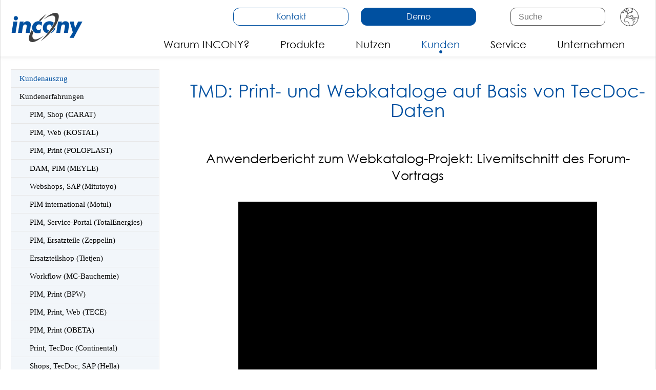

--- FILE ---
content_type: text/html; charset=utf-8
request_url: https://www.incony.de/referenzen/vortragsfilme/pim-referenz-tecdoc/
body_size: 12717
content:
<!DOCTYPE html>
<html lang="de">
<head>

<meta charset="utf-8">
<!-- 
	This website is powered by TYPO3 - inspiring people to share!
	TYPO3 is a free open source Content Management Framework initially created by Kasper Skaarhoj and licensed under GNU/GPL.
	TYPO3 is copyright 1998-2025 of Kasper Skaarhoj. Extensions are copyright of their respective owners.
	Information and contribution at https://typo3.org/
-->

<base href="https://www.incony.de/">
<link rel="icon" href="/fileadmin/css/icons/favicon.ico" type="image/png">

<meta http-equiv="x-ua-compatible" content="IE=edge" />
<meta name="generator" content="TYPO3 CMS" />
<meta name="description" content="Roland Rickes von TMD Friction berichtet über seine Erfahrungen mit ANTEROS und über Print-on-Demand für Kataloge, die auf TecDoc-Daten basieren." />
<meta name="viewport" content="width=device-width, initial-scale=1, minimum-scale=1" />
<meta name="robots" content="index,follow" />
<meta name="author" content="Fr. Dr. Elke Radeke, INCONY AG, info@incony.de" />
<meta property="og:type" content="website" />
<meta property="og:site_name" content="INCONY AG" />
<meta property="og:title" content="TecDoc-Print, -Web (TMD)" />
<meta property="og:description" content="Roland Rickes von TMD Friction berichtet über seine Erfahrungen mit ANTEROS und über Print-on-Demand für Kataloge, die auf TecDoc-Daten basieren." />
<meta name="twitter:card" content="summary" />
<meta name="apple-mobile-web-app-capable" content="no" />
<meta name="google" content="notranslate" />
<meta name="rating" content="GENERAL" />
<meta name="revisit-after" content="7 days" />

<link rel="stylesheet" href="/typo3temp/assets/compressed/merged-9cb394dc4d70ee91eacffed434d60c40-cceb938a4e443c7f2286498b31912adc.css?1763532798" media="all">



<script src="/typo3temp/assets/compressed/iframemanager-34cf0700247b9a2050dbba29a125e616.js?1741078545" defer="defer" data-script-blocking-disabled="true"></script>
<script src="/typo3temp/assets/compressed/consent-847334da897551decb3ea8660d1ffdcd.js?1741078545" defer="defer" data-script-blocking-disabled="true"></script>


<title>Anwenderbericht zum Print- und Webkatalog-Projekt bei TMD</title><!-- -->
    <meta http-equiv="X-UA-Compatible" content="IE=edge" />
    <link rel="shortcut icon" href="fileadmin/bilder/icons/software_icons/favicon.ico" type="image/vnd.microsoft.icon" />
    <meta name="apple-mobile-web-app-capable" content="yes" />
    <link rel="apple-touch-icon" href="fileadmin/bilder/icons/software_icons/incony-apple-touch-icon.png"/>
    <meta name="dcterms.rightsHolder" content="INCONY AG, 2006 - 2025. All rights reserved.">
    <meta name="theme-color" content="#0050A0"/>
    <link rel="preload" as="image" href="https://www.incony.de/fileadmin/css/icons/sprache_auswahl.svg">
    <link rel="preload" as="font" href="https://www.incony.de/fileadmin/css/fonts/century-gothic.woff2" type="font/woff2" crossorigin="anonymous">
    <link rel="preload" href="https://www.incony.de/typo3temp/assets/compressed/merged-dc3652247433ffc9d256b3105828c360-768b7c311981115cb772023c1b178077.css?1741078545" as="style" onload="this.onload=null;this.rel='stylesheet'">
    <noscript><link rel="stylesheet"href="https://www.incony.de/typo3temp/assets/compressed/merged-dc3652247433ffc9d256b3105828c360-768b7c311981115cb772023c1b178077.css?1741078545"></noscript>
    <!-- --><meta name="google-site-verification" content="K7BPHqGtZUY6ulSZlhTWUkyKGbzENxSnfI131YRe8Y4" />
   <meta name="msvalidate.01" content="44356BADFB9F362C20F79C4C886D4B03" />    
   
  
<link rel="canonical" href="https://www.incony.de/referenzen/vortragsfilme/pim-referenz-tecdoc/"/>

<link rel="alternate" hreflang="de" href="https://www.incony.de/referenzen/vortragsfilme/pim-referenz-tecdoc/"/>
<link rel="alternate" hreflang="en" href="https://www.incony.de/en/references/customer-experiences/tecdoc-print-web-tmd/"/>
<link rel="alternate" hreflang="x-default" href="https://www.incony.de/referenzen/vortragsfilme/pim-referenz-tecdoc/"/>
</head>
<body id="p508" class="page-508 pagelevel-3 language-0 backendlayout-subnavigation_left layout-default">

<div class="body-bg body-bg-top">
    



    




<header id="page-header" class="bp-page-header navbar navbar-mainnavigation navbar-default navbar-has-image navbar-top navbar-fixed-top">
    <div class="container">
        
<a class="navbar-brand navbar-brand-image" href="/pim-crossmedia/">
    
            <img class="navbar-brand-logo-normal" src="/fileadmin/css/icons/incony_logo.svg" alt="main logo" height="52" width="180">
            
                <img class="navbar-brand-logo-inverted" src="/typo3conf/ext/bootstrap_package/Resources/Public/Images/BootstrapPackageInverted.svg" alt="main logo" height="52" width="180">
            
        
</a>


        
            
<button id="burger-icon" class="navbar-toggler collapsed" aria-label="Burger Menu">
    <span class="navbar-toggler-icon"></span>
</button>


            <nav id="mainnavigation" class="collapse navbar-collapse">
				
					<div class="nav-buttons">
						<div class="kontakt CTAButton">
							<a href="https://www.incony.de/katalogsoftware-anbieter/" title="Kontakt anfragen" target="_blank">Kontakt</a>
						</div>
						<div class="demo CTAButton">
							<a href="https://www.incony.de/onlinedemo-pim-katalog-software/" title="Demo anfragen" target="_blank">Demo</a>
						</div>
					</div>
				
				
                



                

    <ul class="navbar-nav">
        
            
                    <li class="nav-item">
                        <a href="/warum-incony/" id="nav-item-90" class="nav-link" title="Warum INCONY?">
                            
                            <span class="nav-link-text">Warum INCONY?</span>
                        </a>
                        
                    </li>
                
        
            
                    <li class="nav-item dropdown dropdown-hover">
                        <a href="/produkte/pim-crossmedia-anteros/" id="nav-item-92" class="nav-link dropdown-toggle" title="Produkte" aria-haspopup="true" aria-expanded="false">
                            
                            <span class="nav-link-text">Produkte</span>
                        </a>
                        
                            <ul class="dropdown-menu" aria-labelledby="nav-item-92">
                                
                                    
                                            <li>
                                                <a href="/produkte/pim-crossmedia-anteros/" class="dropdown-item" title="Produktübersicht">
                                                    
                                                    <span class="dropdown-text"><div class="nav-titel">Produktübersicht</div><div class="nav-untertitel">ANTEROS bietet viele unterschiedliche Module und Funktionen</div></span>
                                                </a>
                                            </li>
                                        
                                
                                    
                                            <li>
                                                <a href="/produkte/pim-system/" class="dropdown-item" title="Produktdatenpflege (PIM-System)">
                                                    
                                                    <span class="dropdown-text"><div class="nav-titel">Produktdatenpflege (PIM-System)</div><div class="nav-untertitel">PIM-Software: Product Information Management leicht gemacht</div></span>
                                                </a>
                                            </li>
                                        
                                
                                    
                                            <li>
                                                <a href="/produkte/mediendatenbank-mam-software/" class="dropdown-item" title="Mediendatenbank / Medienportal">
                                                    
                                                    <span class="dropdown-text"><div class="nav-titel">Mediendatenbank / Medienportal</div><div class="nav-untertitel">Mediendatenbank mit Produktzuordnungen</div></span>
                                                </a>
                                            </li>
                                        
                                
                                    
                                            <li>
                                                <a href="/produkte/pim-qualitaetskontrollen/" class="dropdown-item" title="Qualitätsmanagement">
                                                    
                                                    <span class="dropdown-text"><div class="nav-titel">Qualitätsmanagement</div><div class="nav-untertitel">Qualitätsmanagement (QM) Ihrer Produkt- &amp; Mediendaten</div></span>
                                                </a>
                                            </li>
                                        
                                
                                    
                                            <li>
                                                <a href="/produkte/katalog-erstellen-software/" class="dropdown-item" title="Printgenerierung">
                                                    
                                                    <span class="dropdown-text"><div class="nav-titel">Printgenerierung</div><div class="nav-untertitel">Kataloge, Preislisten und Datenblätter automatisch generieren</div></span>
                                                </a>
                                            </li>
                                        
                                
                                    
                                            <li>
                                                <a href="/produkte/etiketten/" class="dropdown-item" title="Produktetiketten">
                                                    
                                                    <span class="dropdown-text"><div class="nav-titel">Produktetiketten</div><div class="nav-untertitel">Produktetiketten vollautomatisch auf Knopfdruck generieren</div></span>
                                                </a>
                                            </li>
                                        
                                
                                    
                                            <li>
                                                <a href="/produkte/webshop-katalog/" class="dropdown-item" title="Webshops / Webportale">
                                                    
                                                    <span class="dropdown-text"><div class="nav-titel">Webshops / Webportale</div><div class="nav-untertitel">Erfolgreiche Webshops und Informationsportale erstellen</div></span>
                                                </a>
                                            </li>
                                        
                                
                                    
                                            <li>
                                                <a href="/produkte/apps/" class="dropdown-item" title="Apps">
                                                    
                                                    <span class="dropdown-text"><div class="nav-titel">Apps</div><div class="nav-untertitel">Professionelle Apps für iPhones und Android-Handys erstellen</div></span>
                                                </a>
                                            </li>
                                        
                                
                                    
                                            <li>
                                                <a href="/produkte/datenaufbereitung/" class="dropdown-item" title="Datenaufbereitung">
                                                    
                                                    <span class="dropdown-text"><div class="nav-titel">Datenaufbereitung</div><div class="nav-untertitel">Daten für den Import und Export professionell aufbereiten</div></span>
                                                </a>
                                            </li>
                                        
                                
                                    
                                            <li>
                                                <a href="/produkte/pim-integration/" class="dropdown-item" title="Import / Export und Schnittstellen">
                                                    
                                                    <span class="dropdown-text"><div class="nav-titel">Import / Export und Schnittstellen</div><div class="nav-untertitel">PIM mit Import, Export &amp; Schnittstellen zu SAP, Navision u.v.m.</div></span>
                                                </a>
                                            </li>
                                        
                                
                                    
                                            <li>
                                                <a href="/produkte/pim-uebersetzungshilfe/" class="dropdown-item" title="Übersetzungshilfe">
                                                    
                                                    <span class="dropdown-text"><div class="nav-titel">Übersetzungshilfe</div><div class="nav-untertitel">Translation-Memory-System zur effizienten Übersetzung</div></span>
                                                </a>
                                            </li>
                                        
                                
                                    
                                            <li>
                                                <a href="/produkte/pim-ki-funktionen/" class="dropdown-item" title="KI-Funktionen">
                                                    
                                                    <span class="dropdown-text"><div class="nav-titel">KI-Funktionen</div><div class="nav-untertitel">KI-gestützte Automatisierung und Optimierung der Datenpflege</div></span>
                                                </a>
                                            </li>
                                        
                                
                            </ul>
                        
                    </li>
                
        
            
                    <li class="nav-item dropdown dropdown-hover">
                        <a href="/nutzen/" id="nav-item-111" class="nav-link dropdown-toggle" title="Nutzen" aria-haspopup="true" aria-expanded="false">
                            
                            <span class="nav-link-text">Nutzen</span>
                        </a>
                        
                            <ul class="dropdown-menu" aria-labelledby="nav-item-111">
                                
                                    
                                            <li>
                                                <a href="/nutzen/" class="dropdown-item" title="Nutzenüberblick">
                                                    
                                                    <span class="dropdown-text"><div class="nav-titel">Nutzenüberblick</div><div class="nav-untertitel">Sehen Sie sich die Vorteile der PIM-Software ANTEROS an</div></span>
                                                </a>
                                            </li>
                                        
                                
                                    
                                            <li>
                                                <a href="/nutzen/geschaeftsfuehrer/" class="dropdown-item" title="Nutzen für Geschäftsführer">
                                                    
                                                    <span class="dropdown-text"><div class="nav-titel">Nutzen für Geschäftsführer</div><div class="nav-untertitel">Zentrale PIM-Lösung für Geschäftsführer</div></span>
                                                </a>
                                            </li>
                                        
                                
                                    
                                            <li>
                                                <a href="/projekte/pim-automotive/" class="dropdown-item" title="Nutzen für Automotive Aftermarket">
                                                    
                                                    <span class="dropdown-text"><div class="nav-titel">Nutzen für Automotive Aftermarket</div><div class="nav-untertitel">Effizientes Datenmanagement für Kfz-Teile und Zubehör</div></span>
                                                </a>
                                            </li>
                                        
                                
                                    
                                            <li>
                                                <a href="/nutzen/produktmanager/" class="dropdown-item" title="Nutzen für Produktmanager">
                                                    
                                                    <span class="dropdown-text"><div class="nav-titel">Nutzen für Produktmanager</div><div class="nav-untertitel">Leistungsfähige PIM-Lösung für Produktmanager</div></span>
                                                </a>
                                            </li>
                                        
                                
                                    
                                            <li>
                                                <a href="/projekte/pim-bauzulieferer/" class="dropdown-item" title="Nutzen für Baubranche">
                                                    
                                                    <span class="dropdown-text"><div class="nav-titel">Nutzen für Baubranche</div><div class="nav-untertitel">Effiziente Datenpflege im Bauprojektmanagement</div></span>
                                                </a>
                                            </li>
                                        
                                
                                    
                                            <li>
                                                <a href="/nutzen/marketing/" class="dropdown-item" title="Nutzen für Marketing">
                                                    
                                                    <span class="dropdown-text"><div class="nav-titel">Nutzen für Marketing</div><div class="nav-untertitel">Zentrale PIM-Lösung für Marketingexperten</div></span>
                                                </a>
                                            </li>
                                        
                                
                                    
                                            <li>
                                                <a href="/projekte/pim-elektro/" class="dropdown-item" title="Nutzen für Elektro-Branche">
                                                    
                                                    <span class="dropdown-text"><div class="nav-titel">Nutzen für Elektro-Branche</div><div class="nav-untertitel">Effizientes Datenmanagement für Elektrohersteller und -händler</div></span>
                                                </a>
                                            </li>
                                        
                                
                                    
                                            <li>
                                                <a href="/nutzen/it-edv/" class="dropdown-item" title="Nutzen für IT / EDV">
                                                    
                                                    <span class="dropdown-text"><div class="nav-titel">Nutzen für IT / EDV</div><div class="nav-untertitel">Optimiertes PIM für IT / EDV-Experten</div></span>
                                                </a>
                                            </li>
                                        
                                
                                    
                                            <li>
                                                <a href="/projekte/klassifikationen/" class="dropdown-item" title="Nutzen für Branchenstandards">
                                                    
                                                    <span class="dropdown-text"><div class="nav-titel">Nutzen für Branchenstandards</div><div class="nav-untertitel">Klassifizierung (ETIM, ECLASS, proficlass...)</div></span>
                                                </a>
                                            </li>
                                        
                                
                                    
                                            <li>
                                                <a href="/nutzen/vertrieb/" class="dropdown-item" title="Nutzen für Vertrieb">
                                                    
                                                    <span class="dropdown-text"><div class="nav-titel">Nutzen für Vertrieb</div><div class="nav-untertitel">Effektiver Vertrieb dank Product Information Management (PIM)</div></span>
                                                </a>
                                            </li>
                                        
                                
                                    
                                            <li>
                                                <a href="/nutzen/digitalisierungsmanager/" class="dropdown-item" title="Nutzen für Digitalisierungsmanager">
                                                    
                                                    <span class="dropdown-text"><div class="nav-titel">Nutzen für Digitalisierungsmanager</div><div class="nav-untertitel">Warum Digitalisierungsmanager PIM brauchen</div></span>
                                                </a>
                                            </li>
                                        
                                
                            </ul>
                        
                    </li>
                
        
            
                    <li class="nav-item active dropdown dropdown-hover">
                        <a href="/referenzen/pim-kunden/" id="nav-item-113" class="nav-link dropdown-toggle" title="Kunden" aria-haspopup="true" aria-expanded="false">
                            
                            <span class="nav-link-text">Kunden</span>
                        </a>
                        
                            <ul class="dropdown-menu" aria-labelledby="nav-item-113">
                                
                                    
                                            <li>
                                                <a href="/referenzen/pim-kunden/" class="dropdown-item" title="Kundenauszug">
                                                    
                                                    <span class="dropdown-text"><div class="nav-titel">Kundenauszug</div><div class="nav-untertitel">INCONY hat viele Kunden aus verschiedenen Branchen</div></span>
                                                </a>
                                            </li>
                                        
                                
                                    
                                            <li>
                                                <a href="/referenzen/vortragsfilme/pim-anwender-filme/" class="dropdown-item active" title="Kundenerfahrungen">
                                                    
                                                    <span class="dropdown-text"><div class="nav-titel">Kundenerfahrungen</div><div class="nav-untertitel">Kundenvorträge und Anwenderberichte zu PIM- und Crossmedia</div></span>
                                                </a>
                                            </li>
                                        
                                
                            </ul>
                        
                    </li>
                
        
            
                    <li class="nav-item dropdown dropdown-hover">
                        <a href="/service/pim-anbieter/" id="nav-item-114" class="nav-link dropdown-toggle" title="Service" aria-haspopup="true" aria-expanded="false">
                            
                            <span class="nav-link-text">Service</span>
                        </a>
                        
                            <ul class="dropdown-menu" aria-labelledby="nav-item-114">
                                
                                    
                                            <li>
                                                <a href="/service/pim-anbieter/" class="dropdown-item" title="Unser Service">
                                                    
                                                    <span class="dropdown-text"><div class="nav-titel">Unser Service</div><div class="nav-untertitel">Verlassen Sie sich auf INCONYs guten und schnellen Service</div></span>
                                                </a>
                                            </li>
                                        
                                
                                    
                                            <li>
                                                <a href="/produkte/anteros-pakete/" class="dropdown-item" title="ANTEROS-Pakete">
                                                    
                                                    <span class="dropdown-text"><div class="nav-titel">ANTEROS-Pakete</div><div class="nav-untertitel">Passende Softwarepakete für jede Unternehmensgröße</div></span>
                                                </a>
                                            </li>
                                        
                                
                                    
                                            <li>
                                                <a href="/service/informationen/" class="dropdown-item" title="Downloads">
                                                    
                                                    <span class="dropdown-text"><div class="nav-titel">Downloads</div><div class="nav-untertitel">Broschüren und Ratgeber zu den Themen PIM und Crossmedia</div></span>
                                                </a>
                                            </li>
                                        
                                
                                    
                                            <li>
                                                <a href="/service/blog/" class="dropdown-item" title="Blogs">
                                                    
                                                    <span class="dropdown-text"><div class="nav-titel">Blogs</div><div class="nav-untertitel">Profitieren Sie von unseren Erfahrungen durch unsere Blogs</div></span>
                                                </a>
                                            </li>
                                        
                                
                                    
                                            <li>
                                                <a href="/service/newsletter-abo/" class="dropdown-item" title="Newsletter">
                                                    
                                                    <span class="dropdown-text"><div class="nav-titel">Newsletter</div><div class="nav-untertitel">Abonnieren Sie den INCONY-Newsletter</div></span>
                                                </a>
                                            </li>
                                        
                                
                                    
                                            <li>
                                                <a href="/service/webinar/" class="dropdown-item" title="Webinare">
                                                    
                                                    <span class="dropdown-text"><div class="nav-titel">Webinare</div><div class="nav-untertitel">Gratis Online-Seminare zu Produktdatenpflege, Webshops uvm.</div></span>
                                                </a>
                                            </li>
                                        
                                
                                    
                                            <li>
                                                <a href="/service/schulungen/" class="dropdown-item" title="Online-Schulungen">
                                                    
                                                    <span class="dropdown-text"><div class="nav-titel">Online-Schulungen</div><div class="nav-untertitel">Regelmäßige Schulungen rund um das PIM-System ANTEROS</div></span>
                                                </a>
                                            </li>
                                        
                                
                                    
                                            <li>
                                                <a href="/service/pressemitteilungen/" class="dropdown-item" title="Aktuelles">
                                                    
                                                    <span class="dropdown-text"><div class="nav-titel">Aktuelles</div><div class="nav-untertitel">Erfahren Sie mehr über INCONY und aktuelle Firmenergebnisse</div></span>
                                                </a>
                                            </li>
                                        
                                
                            </ul>
                        
                    </li>
                
        
            
                    <li class="nav-item dropdown dropdown-hover">
                        <a href="/unternehmen/pim-hersteller/" id="nav-item-130" class="nav-link dropdown-toggle" title="Unternehmen" aria-haspopup="true" aria-expanded="false">
                            
                            <span class="nav-link-text">Unternehmen</span>
                        </a>
                        
                            <ul class="dropdown-menu" aria-labelledby="nav-item-130">
                                
                                    
                                            <li>
                                                <a href="/unternehmen/pim-hersteller/" class="dropdown-item" title="Über Uns">
                                                    
                                                    <span class="dropdown-text"><div class="nav-titel">Über Uns</div><div class="nav-untertitel">Die INCONY AG - der technologisch führende Softwareanbieter</div></span>
                                                </a>
                                            </li>
                                        
                                
                                    
                                            <li>
                                                <a href="/unternehmen/jobs-informatik-paderborn/" class="dropdown-item" title="Karriere">
                                                    
                                                    <span class="dropdown-text"><div class="nav-titel">Karriere</div><div class="nav-untertitel">Beim Technologieführer einsteigen</div></span>
                                                </a>
                                            </li>
                                        
                                
                                    
                                            <li>
                                                <a href="/unternehmen/nachhaltigkeit/" class="dropdown-item" title="Nachhaltigkeit">
                                                    
                                                    <span class="dropdown-text"><div class="nav-titel">Nachhaltigkeit</div><div class="nav-untertitel">Zukunftsweisende Ideen und Umsetzungen bei der INCONY AG</div></span>
                                                </a>
                                            </li>
                                        
                                
                                    
                                            <li>
                                                <a href="/unternehmen/pionier-in-pim-software/" class="dropdown-item" title="Historie">
                                                    
                                                    <span class="dropdown-text"><div class="nav-titel">Historie</div><div class="nav-untertitel">Die Firmengeschichte von INCONY seit Gründungsbeginn</div></span>
                                                </a>
                                            </li>
                                        
                                
                                    
                                            <li>
                                                <a href="/unternehmen/incony-bau/neubau/" class="dropdown-item" title="INCONY-Zentrale">
                                                    
                                                    <span class="dropdown-text"><div class="nav-titel">INCONY-Zentrale</div><div class="nav-untertitel">Erleben Sie die INCONY-Zentrale im virtuellen Rundgang; Rückblick auf die Bauphasen</div></span>
                                                </a>
                                            </li>
                                        
                                
                            </ul>
                        
                    </li>
                
        
    </ul>



                



            </nav>
        
			
		
			<form method="get" id="form_kesearch_pi1" name="form_kesearch_pi1" action="/suche">
				<fieldset class="kesearch_searchbox">
					<div class="kesearchbox">
						<input type="search" id="ke_search_sword" name="tx_kesearch_pi1[sword]" value="" placeholder="Suche" required="" minlength="3">
						<div class="clearer">&nbsp;</div>
					</div>
				</fieldset>
			</form>
		
				
		
			<div id="nav-lang" class="nav-language" onclick="toggleMenu()">
				

    <ul id="language_menu" class="language-menu">
        
            <li class="active ">
                
                        <a href="/referenzen/vortragsfilme/pim-referenz-tecdoc/" hreflang="de" title="Deutsch">
                            <span>Deutsch</span>
                        </a>
                    
            </li>
        
            <li class=" ">
                
                        <a href="/en/references/customer-experiences/tecdoc-print-web-tmd/" hreflang="en" title="Englisch">
                            <span>English</span>
                        </a>
                    
            </li>
        
    </ul>



			</div>
		
    </div>
</header>


    

    


    



    <div id="page-content" class="bp-page-content main-section">
        <!--TYPO3SEARCH_begin-->
        

    

    <div class="section section-default">
        <div class="container">
            <div class="section-row">
                <div class="section-column subnav-wrap">
                    

    <!--TYPO3SEARCH_end-->
    <nav class="frame frame-type-subnavigation frame-background-none frame-no-backgroundimage frame-space-before-none frame-space-after-none" role="navigation">
        <div class="frame-container">
            <div class="frame-inner">
                
    
        <ul class="subnav-nav">
            
                
                        <li class="subnav-item">
                            <a href="/referenzen/pim-kunden/" id="subnav-item-115" class="subnav-link" title="Kundenauszug">
                                
                                <span class="subnav-link-text">Kundenauszug</span>
                            </a>
                            
                        </li>
                    
            
                
                        <li class="subnav-item active">
                            <a href="/referenzen/vortragsfilme/pim-anwender-filme/" id="subnav-item-118" class="subnav-link" title="Kundenerfahrungen">
                                
                                <span class="subnav-link-text">Kundenerfahrungen</span>
                            </a>
                            
                                
    
        <ul class="subnav-nav">
            
                
                        <li class="subnav-item">
                            <a href="/referenzen/vortragsfilme/pim-onlineshop-carat/" id="subnav-item-473" class="subnav-link" title="PIM, Shop (CARAT)">
                                
                                <span class="subnav-link-text">PIM, Shop (CARAT)</span>
                            </a>
                            
                        </li>
                    
            
                
                        <li class="subnav-item">
                            <a href="/referenzen/vortragsfilme/pim-onlinekatalog-kostal/" id="subnav-item-140" class="subnav-link" title="PIM, Web (KOSTAL)">
                                
                                <span class="subnav-link-text">PIM, Web (KOSTAL)</span>
                            </a>
                            
                        </li>
                    
            
                
                        <li class="subnav-item">
                            <a href="/referenzen/vortragsfilme/pim-poloplast/" id="subnav-item-475" class="subnav-link" title="PIM, Print (POLOPLAST)">
                                
                                <span class="subnav-link-text">PIM, Print (POLOPLAST)</span>
                            </a>
                            
                        </li>
                    
            
                
                        <li class="subnav-item">
                            <a href="/referenzen/vortragsfilme/pim-anwender-filme/pim-medien-meyle/" id="subnav-item-684" class="subnav-link" title="DAM, PIM (MEYLE)">
                                
                                <span class="subnav-link-text">DAM, PIM (MEYLE)</span>
                            </a>
                            
                        </li>
                    
            
                
                        <li class="subnav-item">
                            <a href="/referenzen/vortragsfilme/webshops-sap-anteros-mitutoyo/" id="subnav-item-481" class="subnav-link" title="Webshops, SAP (Mitutoyo)">
                                
                                <span class="subnav-link-text">Webshops, SAP (Mitutoyo)</span>
                            </a>
                            
                        </li>
                    
            
                
                        <li class="subnav-item">
                            <a href="/referenzen/vortragsfilme/pim-international-motul/" id="subnav-item-477" class="subnav-link" title="PIM international (Motul)">
                                
                                <span class="subnav-link-text">PIM international (Motul)</span>
                            </a>
                            
                        </li>
                    
            
                
                        <li class="subnav-item">
                            <a href="/referenzen/vortragsfilme/pim-anwender-filme/pim-service-portal-totalenergies/" id="subnav-item-613" class="subnav-link" title="PIM, Service-Portal (TotalEnergies)">
                                
                                <span class="subnav-link-text">PIM, Service-Portal (TotalEnergies)</span>
                            </a>
                            
                        </li>
                    
            
                
                        <li class="subnav-item">
                            <a href="/referenzen/vortragsfilme/pim-klickparts/" id="subnav-item-485" class="subnav-link" title="PIM, Ersatzteile (Zeppelin)">
                                
                                <span class="subnav-link-text">PIM, Ersatzteile (Zeppelin)</span>
                            </a>
                            
                        </li>
                    
            
                
                        <li class="subnav-item">
                            <a href="/referenzen/vortragsfilme/ersatzteilshop-tietjen/" id="subnav-item-493" class="subnav-link" title="Ersatzteilshop (Tietjen)">
                                
                                <span class="subnav-link-text">Ersatzteilshop (Tietjen)</span>
                            </a>
                            
                        </li>
                    
            
                
                        <li class="subnav-item">
                            <a href="/referenzen/vortragsfilme/print-mcbauchemie/" id="subnav-item-487" class="subnav-link" title="Workflow (MC-Bauchemie)">
                                
                                <span class="subnav-link-text">Workflow (MC-Bauchemie)</span>
                            </a>
                            
                        </li>
                    
            
                
                        <li class="subnav-item">
                            <a href="/referenzen/vortragsfilme/pim-print-bpw/" id="subnav-item-489" class="subnav-link" title="PIM, Print (BPW)">
                                
                                <span class="subnav-link-text">PIM, Print (BPW)</span>
                            </a>
                            
                        </li>
                    
            
                
                        <li class="subnav-item">
                            <a href="/referenzen/vortragsfilme/pim-print-web-anteros-tece/" id="subnav-item-483" class="subnav-link" title="PIM, Print, Web (TECE)">
                                
                                <span class="subnav-link-text">PIM, Print, Web (TECE)</span>
                            </a>
                            
                        </li>
                    
            
                
                        <li class="subnav-item">
                            <a href="/referenzen/vortragsfilme/obeta-kurzvideo/" id="subnav-item-495" class="subnav-link" title="PIM, Print (OBETA)">
                                
                                <span class="subnav-link-text">PIM, Print (OBETA)</span>
                            </a>
                            
                        </li>
                    
            
                
                        <li class="subnav-item">
                            <a href="/referenzen/vortragsfilme/continental-vortrag-tecdoc-print/" id="subnav-item-499" class="subnav-link" title="Print, TecDoc (Continental)">
                                
                                <span class="subnav-link-text">Print, TecDoc (Continental)</span>
                            </a>
                            
                        </li>
                    
            
                
                        <li class="subnav-item">
                            <a href="/referenzen/vortragsfilme/hella-vortrag-webshops-tecdoc-sap-anteros/" id="subnav-item-497" class="subnav-link" title="Shops, TecDoc, SAP (Hella)">
                                
                                <span class="subnav-link-text">Shops, TecDoc, SAP (Hella)</span>
                            </a>
                            
                        </li>
                    
            
                
                        <li class="subnav-item">
                            <a href="/referenzen/vortragsfilme/pim-print-software-vortrag-rapid/" id="subnav-item-506" class="subnav-link" title="PIM, Print (Rapid)">
                                
                                <span class="subnav-link-text">PIM, Print (Rapid)</span>
                            </a>
                            
                        </li>
                    
            
                
                        <li class="subnav-item active">
                            <a href="/referenzen/vortragsfilme/pim-referenz-tecdoc/" id="subnav-item-508" class="subnav-link" title="TecDoc-Print, -Web (TMD)">
                                
                                <span class="subnav-link-text">TecDoc-Print, -Web (TMD) <span class="visually-hidden">(current)</span></span>
                            </a>
                            
                        </li>
                    
            
                
                        <li class="subnav-item">
                            <a href="/referenzen/vortragsfilme/pim-print-anteros-oventrop/" id="subnav-item-491" class="subnav-link" title="PIM, Print (Oventrop)">
                                
                                <span class="subnav-link-text">PIM, Print (Oventrop)</span>
                            </a>
                            
                        </li>
                    
            
        </ul>
    

                            
                        </li>
                    
            
        </ul>
    

            </div>
        </div>
    </nav>
    <!--TYPO3SEARCH_begin-->




                </div>
                <main class="section-column maincontent-wrap" role="main">
                    





    





        <div id="c4011" class=" frame frame-base-0 frame-default frame-type-header frame-layout-default frame-size-default frame-height-default frame-background-none frame-space-before-none frame-space-after-small frame-no-backgroundimage">
            



            
    
    



    

    
        <header class="frame-header">
            

    
            <h1 class="element-header text-center">
                TMD: Print- und Webkataloge auf Basis von TecDoc-Daten
            </h1>
        



            



            



        </header>
    



    
    



    




        </div>

    








    





        <div id="c4012" class=" frame frame-base-0 frame-default frame-type-header frame-layout-default frame-size-default frame-height-default frame-background-none frame-space-before-none frame-space-after-small frame-no-backgroundimage">
            



            
    
    



    

    
        <header class="frame-header">
            

    
            <h2 class="element-header ">
                Anwenderbericht zum Webkatalog-Projekt: Livemitschnitt des Forum-Vortrags
            </h2>
        



            



            



        </header>
    



    
    



    




        </div>

    








    





        <div id="c4013" class=" frame frame-base-0 frame-default frame-type-textmedia frame-layout-default frame-size-default frame-height-default frame-background-none frame-space-before-none frame-space-after-medium frame-no-backgroundimage">
            



            
    
    



    
    

    <div class="textmedia textmedia-above">
        <div class="textmedia-item textmedia-gallery">
            


    
    
    

    <div class="gallery-row gallery-item-size-1">
        
			




        
<figure class="video">
    <div class="embed embed-responsive embed-responsive-16by9">
        
<video controls no-cookie enablejsapi class="embed-responsive-item" title="Auszug des Forum-Vortrags der Firma TMD"><source src="/fileadmin/filme/tmd-kurzvortrag.mp4" type="video/mp4"></video>


    </div>
    
</figure>


    


        
    </div>




        </div>
        <div class="textmedia-item textmedia-text">
            

    



            <div class="casestudy-cta"><p class="text-center"><a href="/katalogsoftware-anbieter/"><span class="interesse1"><strong>Interesse geweckt?</strong></span> <span class="interesse2">Kontaktieren Sie uns jetzt</span></a></p>
<p class="text-center"><a href="/referenzen/vortragsfilme/pim-referenz-tecdoc/#c4021"><span class="vortrag1"><strong>Vollständigen Vortrag</strong></span> <span class="vortrag2">als Video ansehen</span></a></p>
<p class="text-center"><a href="/fileadmin/dokumente_neu/anwendervideos_folien/tmd_folien.pdf" target="_blank"><span class="download1"><strong>Vortragsfolien</strong></span> <span class="download2">jetzt herunterladen</span></a></p></div>
        </div>
    </div>


    



    




        </div>

    








    





        <div id="c4014" class=" frame frame-base-0 frame-default frame-type-textpic frame-layout-default frame-size-default frame-height-default frame-background-none frame-space-before-none frame-space-after-small frame-no-backgroundimage">
            



            
    
    



    
    

    <div class="textpic textpic-below">
        <div class="textpic-item textpic-gallery">
            


    
    
    

    <div class="gallery-row gallery-item-size-2">
        
			




        
<figure class="image">
    
            
                    
<picture>
    
    
    
    
            
        
    
    
	
	
	
	
	
			
			
			
			<img class="scaleH" loading="lazy" src="/fileadmin/_processed_/d/6/csm_tmd_katalog_verdichtet_ac9c7aead5.jpg" width="247"  height="350" title="ANTEROS-Katalog für brakebook.com (TMD)" alt="ANTEROS-Katalog">
		
</picture>

                
        
    
</figure>


    


        
			




        
<figure class="image">
    
            
                    
<picture>
    
    
    
    
            
        
    
    
	
	
	
	
	
			
			
			
			<img class="scaleH" loading="lazy" src="/fileadmin/_processed_/3/6/csm_textar_expertensuche_anteros_191cadb145.png" width="530"  height="350" title="ANTEROS-Expertensuche nach Produkten auf brakebook.com (TMD)" alt="ANTEROS-Expertensuche">
		
</picture>

                
        
    
</figure>


    


        
    </div>




        </div>
        <div class="textpic-item textpic-text">
            

    
        <header class="frame-header">
            

    
            <h2 class="element-header ">
                Print-on-Demand für TecDoc-Kataloge - Kunden konfigurieren Katalogauszüge online
            </h2>
        



            



            



        </header>
    



            <p class="text-center">Die TMD Friction Gruppe ist ein weltweit führender Hersteller von Bremsbelägen für die Erstausrüstung der Automobil- und Bremsenindustrie. Zum Produktportfolio zählen Scheiben- und Trommelbremsbeläge für Pkw und Nutzfahrzeuge sowie Bremsbeläge für den Rennsport und Reibmaterialien für die Industrie und den Schienenverkehr. Ziel des Projektes war es, Kunden von TMD Friction einen aktuellen und vollständigen Katalog der Fahrzeugbremse für die Onlineabfrage, als Datenauszug zur Weiterverarbeitung oder als PDF-Auszug, unter <a href="https://brakebook.com" target="_blank" class="external-link-new-window" title="externer Link" rel="noreferrer">brakebook.com</a> anzubieten.<br>&nbsp;</p>
        </div>
    </div>


    



    




        </div>

    








    





        <div id="c4015" class=" frame frame-base-0 frame-default frame-type-textpic frame-layout-default frame-size-default frame-height-default frame-background-none frame-space-before-none frame-space-after-large frame-no-backgroundimage">
            



            
    
    



    
    

    <div class="textpic textpic-above">
        <div class="textpic-item textpic-gallery">
            



        </div>
        <div class="textpic-item textpic-text">
            

    



            <h3>Datenverdichtung wichtig</h3>
<p class="text-justify">Eine wesentliche Herausforderung bestand darin, die Produkt- und Anwendungsdaten - also die Beziehung zwischen dem Produkt und den dazu passenden Fahrzeugen - für die unterschiedlichen Nutzungen sinnvoll aufzubereiten. Mit den unverdichteten Daten des Onlinekatalogs würden über 10.000 Katalogseiten pro Katalog entstehen. Da ab einer bestimmten Rückenstärke Kataloge nicht mehr problemlos gebunden werden können, sollte die Seitenzahl nicht höher als bei den bislang manuell gesetzten Katalogen sein. Die Verdichtung der Fahrzeuge war hierbei die Schlüsselfunktion.<br>&nbsp;</p>
<h3>Automatisierung in 4 Monaten</h3>
<p class="text-justify">Das Katalog-Automatisierungsprojekt mit INCONY hat für sechs Kataloge und drei verschiedene Marken von der Konzeptphase bis zum Druck nur vier Monate gedauert. Nach der Konzeptionsphase hat INCONY die TecDoc-Rohdaten in die Katalogsoftware ANTEROS importiert. In dieser Phase war bereits eine teilformatierte Ausgabe der Daten zur Qualitätskontrolle möglich. Anschließend wurden TMD Friction-spezifische Regeln für die Verdichtung sowie das Print-Layout definiert - mit Varianten sowohl abhängig von der Marke als auch dem Zielmarkt. Um Platz zu sparen und die Lesegeschwindigkeit zu verbessern, sollten wie bisher Symbole und Textabkürzungen anstelle der ausgeschriebenen TecDoc-Kenndaten dargestellt werden, was in ANTEROS während der Printgenerierung mit Regeln umgesetzt wird.<br>&nbsp;</p>
<h3>Kataloge mit wenig Aufwand</h3>
<p class="text-justify">Folgeauflagen der Kataloge beschränken sich nur auf die Aktualisierung der Daten. Diese werden wöchentlich aus der TecDoc-DMM bzw. PMD exportiert und von TMD Friction vollautomatisch in das Katalogsystem importiert. Ein aktueller Katalog kann somit jederzeit produziert werden. Neben der Weitergabe an Kunden dienen regelmäßige Katalogauszüge aber auch zur internen Qualitätskontrolle der Daten.</p>
        </div>
    </div>


    



    




        </div>

    








    





        <div id="c4016" class=" frame frame-base-0 frame-zitat frame-type-textpic frame-layout-default frame-size-default frame-height-default frame-background-none frame-space-before-none frame-space-after-large frame-no-backgroundimage">
            



            
    
    



    
    

    <div class="textpic textpic-below">
        <div class="textpic-item textpic-gallery">
            


    
    
    

    <div class="gallery-row gallery-item-size-1">
        
			




        
<figure class="image">
    
            
                    
<picture>
    
    
    
    
            
        
    
    
	
	
	
	
	
			
					<img loading="lazy" src="/fileadmin/bilder/personenfotos/kunden_zitate/tmd_friction_daniel_tiemann.png" width="70"  height="70" title="TMD Friction, Daniel Tiemann" alt="TMD Friction">
				
		
</picture>

                
        
    
        <figcaption class="caption"><p>Daniel Tiemann,
</p>
<p>Online &amp; Digital Marketing Manager bei TMD Friction</p></figcaption>
    
</figure>


    


        
    </div>




        </div>
        <div class="textpic-item textpic-text">
            

    



            <p>„INCONY hat uns mit flexibler Software, professionellem Produkt-Engineering, sehr hoher Leistungsbereitschaft, fachlicher Kompetenz und gutem Service überzeugt.“</p>
        </div>
    </div>


    



    




        </div>

    








    





        <div id="c4017" class=" frame frame-base-0 frame-default frame-type-textpic frame-layout-default frame-size-default frame-height-default frame-background-none frame-space-before-none frame-space-after-large frame-no-backgroundimage">
            



            
    
    



    
    

    <div class="textpic textpic-above">
        <div class="textpic-item textpic-gallery">
            



        </div>
        <div class="textpic-item textpic-text">
            

    



            <h3>Händlerkataloge einfach</h3>
<p class="text-justify">Mit geringem Aufwand konnte TMD Friction für einzelne Händler einen individuellen Katalog ausleiten, z.B. mit abweichenden Artikelnummern oder Layouts. Hierzu wurde eine Variation der Druckregeln erstellt. Die Platzierung des Händlerlogos, spezifische Farben, ein modifiziertes Raster oder die Anzeige von spezifischen Artikelnummern ist möglich.<br>&nbsp;</p>
<h3>Nfz-Kataloge automatisiert</h3>
<p class="text-justify">Nach den Pkw-Katalogen hat TMD Friction Kataloge für Nutzfahrzeuge mit ANTEROS automatisiert. Neben Kapiteln für Nfz-Hersteller, Busse und Achsen wird auch ein Kapitel für Bremssysteme generiert. Hierzu wurden die relevanten Produkte per TecDoc-Plustypen gruppiert. Außerdem wurde den Besonderheiten der verschiedenen Reparaturstufen von Trommelbremsbelägen Rechnung getragen. Diese Produkte werden mit Maßen, Stücklisten und Proportionalzeichnungen dargestellt.<br>&nbsp;</p>
<h3>Katalogauszüge on demand</h3>
<p class="text-justify">TMD Friction stellt das System, mit dem die Gesamtkataloge erstellt werden, über eine Weboberfläche auch ausgewählten Kunden zur Verfügung. Mit eingeschränkten Funktionen sind dort Katalogauszüge mit wenigen Klicks erstellbar.</p>
        </div>
    </div>


    



    




        </div>

    








    





        <div id="c4018" class=" frame frame-base-0 frame-default frame-type-textpic frame-layout-default frame-size-default frame-height-default frame-background-none frame-space-before-none frame-space-after-large frame-no-backgroundimage">
            



            
    
    



    
    

    <div class="textpic textpic-above">
        <div class="textpic-item textpic-gallery">
            



        </div>
        <div class="textpic-item textpic-text">
            

    
        <header class="frame-header">
            

    
            <h2 class="element-header ">
                Online-Seminar: Individuelle Preislisten und Kataloge per Knopfdruck
            </h2>
        



            



            



        </header>
    



            <p class="text-center">Inzwischen sind Kataloge, Preislisten und Datenblätter sowohl in elektronischer Form als auch häufig in gedruckter Form von großer Bedeutung. Außerdem erwarten neue Kunden immer mehr individuelle Inhalte. Ein Katalog reicht oft nicht mehr aus, vielmehr verlangen viele Kunden kundengruppen- oder marktspezifische Printdokumente, sowie Neuheitenkataloge. Im Seminar zeigen wir Ihnen, wie Sie solche Printdokumente hundertprozentig automatisch erstellen können.</p>
<p class="text-center"><a href="/service/webinar/webinar-print-per-knopfdruck/" class="CTAButton">Kostenlos anmelden</a></p>
        </div>
    </div>


    



    




        </div>

    








    





        <div id="c4019" class=" frame frame-base-0 frame-default frame-type-textpic frame-layout-default frame-size-default frame-height-default frame-background-none frame-space-before-none frame-space-after-large frame-no-backgroundimage">
            



            
    
    



    
    

    <div class="textpic textpic-above">
        <div class="textpic-item textpic-gallery">
            



        </div>
        <div class="textpic-item textpic-text">
            

    



            <h3>Schnelle Katalogerzeugung</h3>
<p class="text-justify">Der Zeitaufwand für die Kataloggenerierung inkl. Verdichtung ist gemessen an der Komplexität der Daten äußerst gering und um ein Vielfaches geringer als bei templatebasierten Printsystemen: für den über 2.000 Seiten umfassenden Textar-Katalog dauert sie weniger als 2 Stunden, für Katalogauszüge wenige Minuten.<br>&nbsp;</p>
<h3>Webkatalog mit gezielter Suche</h3>
<p class="text-justify">TMD Friction hat ANTEROS.web genutzt, da es deutlich flexiblere Anfragen erlaubt als die üblichen Online-Katalogsysteme, die sich an den von TecDoc bekannten Artikelnummern- und Fahrzeugsuchen orientieren. Insbesondere im Bereich von Nutzfahrzeugen und in Fällen, in denen die Informationen über das Fahrzeug unvollständig vorliegen, hilft die Expertensuche: Diese ermöglicht die freie Kombination von Eigenschaften des Produkts (z.B. Anzahl Nietlöcher), des Fahrzeugs (z.B. Hersteller, Modellreihe, Kraftstoffart), des Bremssystems (z.B. Hersteller, Typ) oder der Baugruppe (z.B. Trommeldurchmesser).</p>
        </div>
    </div>


    



    




        </div>

    








    





        <div id="c4020" class=" frame frame-base-0 frame-default frame-type-textpic frame-layout-default frame-size-default frame-height-default frame-background-none frame-space-before-none frame-space-after-medium frame-no-backgroundimage">
            



            
    
    



    
    

    <div class="textpic textpic-above">
        <div class="textpic-item textpic-gallery">
            



        </div>
        <div class="textpic-item textpic-text">
            

    
        <header class="frame-header">
            

    
            <h2 class="element-header ">
                Überzeugen Sie sich selbst in einer kostenfreien Softwaredemo
            </h2>
        



            



            



        </header>
    



            <p class="text-center">Möchten Sie Ihre Produktdaten effizienter pflegen, insbesondere wenn TecDoc nicht Ihr gesamtes Portfolio abdeckt? Natürlich können Sie Ihre vorhandenen TecDoc-Daten importieren und später für TecDoc oder auch in anderen Formaten exportieren!</p>
<p class="text-center">Wünschen Sie Printkataloge auf Basis Ihrer Produktdaten und das per Knopfdruck, inkl. Applikationsseiten - so wie es in Ihrer Branche üblich ist? Hat der TMD-Vortrag zum Thema Print- und Webkataloge auf Basis von TecDoc-Daten Sie überzeugt? Dann fordern Sie jetzt Ihre Softwaredemo zur ANTEROS Crossmedia Lösung an!</p>
<p class="text-center"><a href="/onlinedemo-pim-katalog-software/" class="CTAButton">Gratis Softwaredemo</a> <a href="/service/blog/gute-produktkataloge-und-preislisten/" class="CTAButton">Kataloge-/ Preislistentipps</a></p>
        </div>
    </div>


    



    




        </div>

    








    





        <div id="c4021" class=" frame frame-base-0 frame-default frame-type-textmedia frame-layout-default frame-size-default frame-height-default frame-background-none frame-space-before-none frame-space-after-large frame-no-backgroundimage">
            



            
    
    



    
    

    <div class="textmedia textmedia-below">
        <div class="textmedia-item textmedia-gallery">
            


    
    
    

    <div class="gallery-row gallery-item-size-1">
        
			




        
<figure class="video">
    <div class="embed embed-responsive embed-responsive-16by9">
        
<video controls no-cookie enablejsapi class="embed-responsive-item" title="Vollständiger Livemitschnitt des Forum-Vortrags der Firma TMD"><source src="/fileadmin/filme/tmd_friction.mp4" type="video/mp4"></video>


    </div>
    
</figure>


    


        
    </div>




        </div>
        <div class="textmedia-item textmedia-text">
            

    
        <header class="frame-header">
            

    
            <h2 class="element-header ">
                Erfahrungsbericht zum PIM-Projekt: Vollständiger Livemitschnitt des Forum-Vortrags
            </h2>
        



            



            



        </header>
    



            
        </div>
    </div>


    



    




        </div>

    



                </main>
            </div>
        </div>
    </div>

    


        <!--TYPO3SEARCH_end-->
    </div>

    <footer id="page-footer" class="bp-page-footer">
        



        

    
<section class="section footer-section footer-section-content">
    <div class="container">
        <div class="section-row">
            <div class="section-column footer-section-content-column footer-section-content-column-left">
                





    





        <div id="c4687" class=" frame frame-base-0 frame-default frame-type-textpic frame-layout-default frame-size-default frame-height-default frame-background-none frame-space-before-none frame-space-after-none frame-no-backgroundimage">
            



            
    
    



    
    

    <div class="textpic textpic-above">
        <div class="textpic-item textpic-gallery">
            



        </div>
        <div class="textpic-item textpic-text">
            

    
        <header class="frame-header">
            

    
            <p class="element-header  bold">
                Kontakt
            </p>
        



            



            



        </header>
    



            <p><a href="https://www.google.de/maps/place/INCONY+AG/@51.7011435,8.7631642,16z/data=!3m2!4b1!5s0x47ba4cceea4d5997:0x5f20a9a4ce40f64!4m6!3m5!1s0x47ba4cceeb1ffc7b:0x7f21b3d178a0e8de!8m2!3d51.7011402!4d8.7657391!16s%2Fg%2F1vnrpqhr?entry=ttu" target="_blank" class="anschrift" rel="noreferrer"><span class="firma">INCONY AG</span><span class="adresse">Technologiepark 23</span><span class="ort">33100 Paderborn</span></a></p>
<p><a href="mailto:info@‍incony.de" title="info@incony.de">✉ info@‍incony.de</a></p>
<p><a href="tel:+495251877390" title="Rufen Sie uns an!">☏ +49 5251 877 390</a></p>
<p>&nbsp;</p>
        </div>
    </div>


    



    




        </div>

    








    





        <div id="c4685" class=" frame frame-base-0 frame-default frame-type-textpic frame-layout-default frame-size-default frame-height-default frame-background-none frame-space-before-none frame-space-after-none frame-no-backgroundimage">
            



            
    
    



    
    

    <div class="textpic textpic-above">
        <div class="textpic-item textpic-gallery">
            



        </div>
        <div class="textpic-item textpic-text">
            

    
        <header class="frame-header">
            

    
            <p class="element-header  bold">
                Karriere
            </p>
        



            



            



        </header>
    



            <p><a href="/unternehmen/jobs-informatik-paderborn/">Jobs</a></p>
<p><a href="/service/incony-videos/incony-fachinformatiker-ausbildung-paderborn/">Ausbildung</a></p>
<p><a href="/unternehmen/jobs-informatik-paderborn/#c2477">Studium</a></p>
<p><a href="mailto:personal@incony.de" title="personal@incony.de">✉ personal@incony.de</a></p>
        </div>
    </div>


    



    




        </div>

    



            </div>
            <div class="section-column footer-section-content-column footer-section-content-column-centerleft">
                





    





        <div id="c4683" class=" frame frame-base-0 frame-default frame-type-menu_pages frame-layout-default frame-size-default frame-height-default frame-background-none frame-space-before-none frame-space-after-none frame-no-backgroundimage">
            



            
    
    



    

    
        <header class="frame-header">
            

    
            <p class="element-header  bold">
                PIM für...
            </p>
        



            



            



        </header>
    



    

    
        
    
		<div class="menu-pages">
			
				<a href="/projekte/pim-automotive/" title="Nutzen für Automotive Aftermarket">Nutzen für Automotive Aftermarket</a>
				
    
				
			
				<a href="/projekte/pim-elektro/" title="Nutzen für Elektro-Branche">Nutzen für Elektro-Branche</a>
				
    
				
			
				<a href="/projekte/pim-bauzulieferer/" title="Nutzen für Baubranche">Nutzen für Baubranche</a>
				
    
				
			
				<a href="/projekte/klassifikationen/" title="Nutzen für Branchenstandards">Nutzen für Branchenstandards</a>
				
    
				
			
		</div>
    

    


    



    




        </div>

    



            </div>
			<div class="section-column footer-section-content-column footer-section-content-column-centerright">
                





    





        <div id="c4681" class=" frame frame-base-0 frame-default frame-type-menu_pages frame-layout-default frame-size-default frame-height-default frame-background-none frame-space-before-none frame-space-after-none frame-no-backgroundimage">
            



            
    
    



    

    
        <header class="frame-header">
            

    
            <p class="element-header  bold">
                Wissen
            </p>
        



            



            



        </header>
    



    

    
        
    
		<div class="menu-pages">
			
				<a href="/service/blog/pim-system-was-ist-das/" title="Was ist ein PIM-System?">Was ist ein PIM-System?</a>
				
    
				
			
				<a href="/service/blog/webshop-tipps/" title="Tipps zum Aufbau erfolgreicher Webshops">Tipps zum Aufbau erfolgreicher Webshops</a>
				
    
				
			
				<a href="/service/blog/gute-produktkataloge-und-preislisten/" title="Gute Produktkataloge und Preislisten">Gute Produktkataloge und Preislisten</a>
				
    
				
			
				<a href="/service/blog/bim-und-pim-blog/" title="BIM und PIM - ein wichtiges Duo">BIM und PIM - ein wichtiges Duo</a>
				
    
				
			
		</div>
    

    


    



    




        </div>

    



            </div>
            <div class="section-column footer-section-content-column footer-section-content-column-right">
                









        <div id="c4679" class=" frame frame-base-0 frame-default frame-type-menu_pages frame-layout-default frame-size-default frame-height-default frame-background-none frame-space-before-none frame-space-after-none frame-no-backgroundimage">
            



            
    
    



    

    
        <header class="frame-header">
            

    
            <p class="element-header  bold">
                Unternehmen
            </p>
        



            



            



        </header>
    



    

    
        
    
		<div class="menu-pages">
			
				<a href="/unternehmen/pim-hersteller/" title="Über Uns">Über Uns</a>
				
    
				
			
				<a href="/referenzen/pim-kunden/" title="Kundenauszug">Kundenauszug</a>
				
    
				
			
				<a href="/service/newsletter-abo/" title="Newsletter">Newsletter</a>
				
    
				
			
				<a href="/unternehmen/nachhaltigkeit/" title="Nachhaltigkeit">Nachhaltigkeit</a>
				
    
				
			
		</div>
    

    


    



    




        </div>

    



            </div>
			<div class="section-column footer-section-content-column footer-section-content-column-bottom">
                









        <div id="c4677" class=" frame frame-base-0 frame-default frame-type-image frame-layout-default frame-size-default frame-height-default frame-background-none frame-space-before-none frame-space-after-none frame-no-backgroundimage">
            



            
    
    



    



    

    


    
    
    

    <div class="gallery-row gallery-item-size-4">
        
			




        
<figure class="image">
    
            <a href="/unternehmen/pim-hersteller/#c2237" title="OMR Reviews">
                
<picture>
    
    
    
    
            
        
    
    
	
	
	
	
	
			
					<img loading="lazy" src="/fileadmin/css/icons/footer_omr_reviews.png" width="152"  height="50" title="OMR Reviews" alt="Auszeichnung OMR">
				
		
</picture>

            </a>
        
    
</figure>


    


        
			




        
<figure class="image">
    
            <a href="/service/pressemitteilungen/2022/auszeichnung/" title="Main 50">
                
<picture>
    
    
    
    
            
        
    
    
	
	
	
	
	
			
					<img loading="lazy" src="/fileadmin/css/icons/footer_main_software.png" width="43"  height="50" title="Main 50" alt="Auszeichnung Main Software">
				
		
</picture>

            </a>
        
    
</figure>


    


        
			




        
<figure class="image">
    
            <a href="/unternehmen/pim-hersteller/#c2237" title="Germany at its best">
                
<picture>
    
    
    
    
            
        
    
    
	
	
	
	
	
			
					<img loading="lazy" src="/fileadmin/css/icons/footer_germany_at_its_best.png" width="176"  height="62" title="Germany at its best" alt="Auszeichnung Germany at its Best">
				
		
</picture>

            </a>
        
    
</figure>


    


        
			




        
<figure class="image">
    
            <a href="/unternehmen/pim-hersteller/#c2237" title="INCONY erhielt die Ausbildungsauszeichnung der IHK">
                
<picture>
    
    
    
    
            
        
    
    
	
	
	
	
	
			
					<img loading="lazy" src="/fileadmin/css/icons/footer_herausragende_ausbildungsleistungen_incony.jpg" width="150"  height="75" title="INCONY erhielt die Ausbildungsauszeichnung der IHK" alt="Ausbildungsauszeichnung IHK">
				
		
</picture>

            </a>
        
    
</figure>


    


        
			




        
<figure class="image">
    
            <a href="/service/pressemitteilungen/2025/auszeichnung/" title="EU German Business Awards">
                
<picture>
    
    
    
    
            
        
    
    
	
	
	
	
	
			
					<img loading="lazy" src="/fileadmin/css/icons/footer_eu_german_business_awards.png" width="83"  height="50" title="EU German Business Awards" alt="Ausbildungsauszeichnung IHK">
				
		
</picture>

            </a>
        
    
</figure>


    


        
    </div>






    



    




        </div>

    



            </div>
        </div>
    </div>
</section>




        

    <section class="section footer-section footer-section-meta">
        <div class="frame frame-background-none frame-space-before-none frame-space-after-none">
			
				<div class="footer-info-section">
					
					
						<div class="footer-language">
							

    <ul id="language_menu" class="language-menu">
        
            <li class="active ">
                
                        <a href="/referenzen/vortragsfilme/pim-referenz-tecdoc/" hreflang="de" title="Deutsch">
                            <span>Deutsch</span>
                        </a>
                    
            </li>
        
            <li class=" ">
                
                        <a href="/en/references/customer-experiences/tecdoc-print-web-tmd/" hreflang="en" title="Englisch">
                            <span>English</span>
                        </a>
                    
            </li>
        
    </ul>



						</div>
					
					
						<div class="footer-sociallinks">
							

		
			
					<a class="sociallinks-link sociallinks-link-facebook" href="https://www.facebook.com/incony" title="Facebook" rel="noopener" target="_blank">
						<span class="sociallinks-link-icon bootstrappackageicon bootstrappackageicon-facebook" aria-hidden="true"></span>
						<span class="sociallinks-link-label">Facebook</span>
					</a>
			
		
			
		
			
					<a class="sociallinks-link sociallinks-link-instagram" href="https://www.instagram.com/incony_ag/" title="Instagram" rel="noopener" target="_blank">
						<span class="sociallinks-link-icon bootstrappackageicon bootstrappackageicon-instagram" aria-hidden="true"></span>
						<span class="sociallinks-link-label">Instagram</span>
					</a>
			
		
			
		
			
		
			
					<a class="sociallinks-link sociallinks-link-linkedin" href="https://www.linkedin.com/company/incony-ag/" title="LinkedIn" rel="noopener" target="_blank">
						<span class="sociallinks-link-icon bootstrappackageicon bootstrappackageicon-linkedin" aria-hidden="true"></span>
						<span class="sociallinks-link-label">LinkedIn</span>
					</a>
			
		
			
					<a class="sociallinks-link sociallinks-link-xing" href="https://www.xing.com/pages/inconyag" title="Xing" rel="noopener" target="_blank">
						<span class="sociallinks-link-icon bootstrappackageicon bootstrappackageicon-xing" aria-hidden="true"></span>
						<span class="sociallinks-link-label">Xing</span>
					</a>
			
		
			
		
			
		
			
		
			
				



						</div>
					
					
						<div class="footer-copyright">
							
<p>INCONY AG © 2025</p>


							
								<div class="footer-menu-section footer-menu-section-has-navigation">
									
										<div class="footer-navigation">
											

    
        
            
            <ul class="footer-navigation-list footer-navigation-list-level-1">
                
                    <li class="footer-navigation-item footer-navigation-item-level-1">
                        <a class="footer-navigation-link footer-navigation-link-level-1" href="/datenschutz/" title="Datenschutz">
                            
                            <span class="footer-navigation-link-text">
                                Datenschutz
                            </span>
                        </a>
                        
                    </li>
                
                    <li class="footer-navigation-item footer-navigation-item-level-1">
                        <a class="footer-navigation-link footer-navigation-link-level-1" href="/impressum/" title="Impressum">
                            
                            <span class="footer-navigation-link-text">
                                Impressum
                            </span>
                        </a>
                        
                    </li>
                
                    <li class="footer-navigation-item footer-navigation-item-level-1">
                        <a class="footer-navigation-link footer-navigation-link-level-1" href="/agb/" title="AGB">
                            
                            <span class="footer-navigation-link-text">
                                AGB
                            </span>
                        </a>
                        
                    </li>
                
                    <li class="footer-navigation-item footer-navigation-item-level-1">
                        <a class="footer-navigation-link footer-navigation-link-level-1" href="/site-map/" title="Sitemap">
                            
                            <span class="footer-navigation-link-text">
                                Sitemap
                            </span>
                        </a>
                        
                    </li>
                
				<li class="cookie" id="cookieHinweis">Cookies</div>
            </ul>
        
    
    



										</div>
									
									
								</div>
							
						</div>
					
				</div>
			              
        </div>
    </section>



        



    </footer>
    
	



</div>

<script id="powermail_marketing_information" data-pid="508" data-language="0" data-url="https://www.incony.de/referenzen/vortragsfilme/pim-referenz-tecdoc?type=1540053358"></script>
<div class="tx-cf-cookiemanager">
    

    
        
                <div class="cf-cookie-openconsent">
                    <a role="button" data-cc="c-settings" href="#" title="cookie consent" aria-haspopup="dialog">
                        <img title="Cookie Settings" alt="Cookie Extension Logo" src="/typo3conf/ext/cf_cookiemanager/Resources/Public/Icons/Extension.svg" width="30" height="32" />
                    </a>
                </div>
            
    


</div>
<link rel="stylesheet" href="/typo3temp/assets/compressed/merged-dc3652247433ffc9d256b3105828c360-768b7c311981115cb772023c1b178077.css?1741078545" media="all">

<script src="/typo3temp/assets/compressed/merged-3225fcf6d8f50f978958ce95b6295bea-ffd7030852d4f1afc1e0616305224ac7.js?1755255716"></script>
<script src="/typo3temp/assets/compressed/Form.min-f3a4c75a434bbc2e3c8d82c12f7f2fc6.js?1762265540" defer="defer"></script>
<script src="/typo3temp/assets/compressed/Marketing.min-e955119bc8b47590e607181b32e65dd4.js?1762265540" defer="defer"></script>
<script defer="defer" data-script-blocking-disabled="true" src="/typo3temp/assets/cookieconfig035dba5d75538a9bbe0b4da4422759a0e.js?1764659233"></script>


</body>
</html>

--- FILE ---
content_type: text/css; charset=utf-8
request_url: https://www.incony.de/typo3temp/assets/compressed/merged-9cb394dc4d70ee91eacffed434d60c40-cceb938a4e443c7f2286498b31912adc.css?1763532798
body_size: 24128
content:
@charset "UTF-8";.tx-powermail .powermail_fieldset .powermail-errors-list{display:none;margin:5px 0 20px 0;padding:0;list-style-type:none;background-color:#F2DEDE;border:1px solid #EBCCD1;width:100%;float:right;clear:left}.tx-powermail .powermail_fieldset .powermail-errors-list.filled{display:block}.tx-powermail .powermail_fieldset .powermail-errors-list>li{color:#A43431;padding:5px 10px}.tx-powermail .powermail_fieldset .powermail_field_error,.tx-powermail .powermail_fieldset div.error{background-color:#EBCCD1;color:#A43431}.tx-powermail .powermail_fieldset .powermail_field_error_container .powermail-errors-list{width:100%;margin-bottom:0;background-color:#EBCCD1;border:none}.tx-powermail .powermail_fieldset .powermail_field_error_container .powermail-errors-list>li{padding-left:5px}.tx-powermail .powermail_progressbar{width:100%;height:5px;float:right;border:1px solid #EEEEEE;clear:both}.tx-powermail .powermail_progressbar.disable{display:none}.tx-powermail .powermail_progressbar>.powermail_progress{background:#1E5799;width:0%;max-width:100%;-webkit-animation:progress 5s 1 forwards;-moz-animation:progress 5s 1 forwards;-ms-animation:progress 5s 1 forwards;animation:progress 5s 1 forwards}.tx-powermail .powermail_progressbar>.powermail_progress>.powermail_progress_inner{height:5px;width:100%;overflow:hidden;background:url("/typo3conf/ext/powermail/Resources/Public/Image/icon_loading.gif") repeat-x;-moz-opacity:0.25;-khtml-opacity:0.25;opacity:0.25;-ms-filter:progid:DXImageTransform.Microsoft.Alpha(Opacity=25);filter:progid:DXImageTransform.Microsoft.Alpha(opacity=25);filter:alpha(opacity=25)}.tx-powermail ul.powermail_fieldwrap_file_list{background-color:white;border:1px solid #bbb;float:right;padding:3px;width:100%;list-style:none;border-radius:4px;margin:0}.tx-powermail ul.powermail_fieldwrap_file_list>li{margin:5px}.tx-powermail ul.powermail_fieldwrap_file_list>li .deleteAllFiles{color:#bbb;cursor:pointer}.tx-powermail ul.powermail_fieldwrap_file_list>li .deleteAllFiles:hover{text-decoration:underline}.tx-powermail .powermail_confirmation .powermail_progressbar{width:100%}.tx-powermail .powermail_message{padding:5px 0 10px 20px;min-height:65px;background-color:#EBCCD1;border:1px solid #A43431;background-position:98% 10px;background-repeat:no-repeat;list-style:circle}.tx-powermail .powermail_message li{padding:5px 50px 0 0;border:none;background:none}.tx-powermail .powermail_message.powermail_message_ok{background-image:url("/typo3conf/ext/powermail/Resources/Public/Image/icon_ok.png");background-color:#CDEACA;border:1px solid #3B7826}.tx-powermail .powermail_message.powermail_message_ok li{color:#3B7826}.tx-powermail .powermail_message.powermail_message_error{background-image:url("/typo3conf/ext/powermail/Resources/Public/Image/icon_error.png")}.tx-powermail .powermail_message.powermail_message_error li{color:#A43431}.tx-powermail .powermail_message.powermail_message_note{background-image:url("/typo3conf/ext/powermail/Resources/Public/Image/icon_ok.png");background-color:#FCF8E3;border:1px solid #FFCA4B}.tx-powermail .powermail_message.powermail_message_note li{color:#FFCA4B}.tx-powermail .powermail_fieldset .powermail_tab_navigation{margin-top:2em}.tx-powermail .powermail_fieldset .powermail_tab_navigation .powermail_tab_navigation_next,.tx-powermail .powermail_fieldset .powermail_tab_navigation .powermail_tab_navigation_previous{background-color:#aaa;display:inline-block;padding:5px 30px;text-decoration:none;color:white;border:1px solid #bbb;font-weight:bold}.tx-powermail .powermail_fieldset .powermail_tab_navigation .powermail_tab_navigation_next{background-color:#1E5799;float:right}.tx-powermail .powermail_form.nolabel>h3{display:none}.tx-powermail .powermail_fieldset.nolabel>legend{display:none}.tx-powermail .powermail_fieldwrap.nolabel>label{display:none}.tx-powermail .powermail_fieldwrap.nolabel>fieldset>legend{display:none}@-webkit-keyframes progress{from{}to{width:100%}}@-moz-keyframes progress{from{}to{width:100%}}@-ms-keyframes progress{to{width:100%}}@keyframes progress{from{}to{width:100%}}:root,[data-bs-theme="light"]{--bs-black:#000000;--bs-white:#ffffff;--bs-body-line-height:1.5;--bs-body-bg:#ffffff;--bs-white-rgb:255,255,255}*,*::before,*::after{box-sizing:border-box}body{line-height:var(--bs-body-line-height);margin:0}p{margin-top:0}ol,ul,dl{margin-top:0}figure{margin:0 0 1rem}table{border-collapse:collapse}input,button,select,optgroup,textarea{margin:0;font-size:inherit;line-height:inherit}button:not(:disabled),[type="button"]:not(:disabled),[type="reset"]:not(:disabled),[type="submit"]:not(:disabled){cursor:pointer}textarea{resize:vertical}fieldset{padding:0;border:0}.container,.container-fluid,.container-sm,.container-md,.container-lg,.container-xl,.container-xxl{--bs-gutter-x:40px;width:100%;padding-right:calc(var(--bs-gutter-x) * .5);padding-left:calc(var(--bs-gutter-x) * .5)}.collapse:not(.show){display:none}.collapsing{height:0;overflow:hidden;transition:height 0.35s ease}.dropup,.dropend,.dropdown,.dropstart,.dropup-center,.dropdown-center{position:relative}.dropdown-menu{--bs-dropdown-bg:var(--bs-body-bg);--bs-dropdown-item-padding-x:1rem;--bs-dropdown-item-padding-y:0.25rem;display:none;list-style:none;background-color:var(--bs-dropdown-bg)}.dropdown-item{padding:var(--bs-dropdown-item-padding-y) var(--bs-dropdown-item-padding-x)}.nav-link{padding:var(--bs-nav-link-padding-y) var(--bs-nav-link-padding-x)}.navbar>.container,.navbar>.container-fluid,.navbar>.container-sm,.navbar>.container-md,.navbar>.container-lg,.navbar>.container-xl,.navbar>.container-xxl{display:flex;align-items:center;justify-content:space-between}.navbar-nav{--bs-nav-link-padding-x:0;--bs-nav-link-padding-y:0.5rem;display:flex;padding-left:0;margin-bottom:0;list-style:none;flex-direction:column}.navbar-toggler{background-color:#fff0}.fixed-top,.navbar-mainnavigation.navbar-fixed-top{position:fixed;top:0;right:0;left:0;z-index:1030}.bg-white,.navbar-default,.navbar-default-transition,.navbar-default-transition.navbar-transition{--bs-bg-opacity:1;background-color:rgba(var(--bs-white-rgb),var(--bs-bg-opacity))!important}.navbar-mainnavigation .navbar-brand{height:110px}.navbar-mainnavigation .navbar-brand-image img{position:relative;top:50%;transform:translate(0,-50%);width:auto}.navbar-mainnavigation .navbar-brand-image>.navbar-brand-logo-inverted{display:none}.navbar-mainnavigation>.container>.navbar-collapse,.navbar-mainnavigation>.container-fluid>.navbar-collapse,.navbar-mainnavigation>.container-sm>.navbar-collapse,.navbar-mainnavigation>.container-md>.navbar-collapse,.navbar-mainnavigation>.container-lg>.navbar-collapse,.navbar-mainnavigation>.container-xl>.navbar-collapse,.navbar-mainnavigation>.container-xxl>.navbar-collapse{margin-left:-20px;padding-left:20px}@media (min-width:1001px){.navbar-mainnavigation>.navbar-nav,.navbar-mainnavigation>.container>.collapse>.navbar-nav,.navbar-mainnavigation>.container-fluid>.collapse>.navbar-nav,.navbar-mainnavigation>.container-sm>.collapse>.navbar-nav,.navbar-mainnavigation>.container-md>.collapse>.navbar-nav,.navbar-mainnavigation>.container-lg>.collapse>.navbar-nav,.navbar-mainnavigation>.container-xl>.collapse>.navbar-nav,.navbar-mainnavigation>.container-xxl>.collapse>.navbar-nav{flex-direction:row}.navbar-mainnavigation .navbar-collapse{display:flex!important}.navbar-mainnavigation .navbar-toggler{display:none}}.navbar-mainnavigation .nav-link{display:flex;align-items:center}@media (min-width:1001px){.navbar-mainnavigation .navbar-nav>li>.nav-link:before{position:absolute;top:auto;left:1rem;right:1rem;height:2px}}.navbar-toggler{border:0}.navbar-toggler-icon:after,.navbar-toggler-icon,.navbar-toggler-icon:before{content:"";position:absolute;left:0;height:2px;background-color:currentColor}.navbar-toggler-icon{left:0;transform:translate(-50%,-50%)}.navbar-toggler .navbar-toggler-icon{transform:rotate(-45deg)}.navbar-toggler-icon:after{transform:rotate(90deg)}.navbar-toggler.collapsed .navbar-toggler-icon{height:2px}.navbar-toggler.collapsed .navbar-toggler-icon:before{transform:rotate(0);top:-6px}.navbar-toggler.collapsed .navbar-toggler-icon:after{transform:rotate(0);top:6px}.visually-hidden,.visually-hidden-focusable:not(:focus):not(:focus-within){clip:rect(0,0,0,0)!important;white-space:nowrap!important;border:0!important}.visually-hidden:not(caption),.visually-hidden-focusable:not(:focus):not(:focus-within):not(caption){position:absolute!important}.section{overflow:hidden}.section-row{display:flex;justify-content:space-between;flex-wrap:wrap}.frame{position:relative}.frame-header{margin-bottom:1rem}.subnav-nav{padding-left:0}.subnav-nav .subnav-nav{margin-top:-1px}.subnav-item+.subnav-item{margin-top:-1px}.subnav-link{display:flex;align-items:center;padding:.5rem 1rem;border:1px solid #e6e6e6;text-decoration:none}.footer-navigation ul{margin:0}.footer-navigation-list-level-1{display:flex;flex-wrap:wrap}figure img,figure picture{display:block;height:auto;max-width:100%;margin:0 auto}:root{--gallery-gap:0.5rem}.gallery-row{display:flex;flex-wrap:wrap;gap:var(--gallery-gap)}.gallery-item-size-1{--gallery-columns:1}.gallery-item-size-2{--gallery-columns:2}.gallery-item-size-3{--gallery-columns:3}.gallery-item-size-4{--gallery-columns:2}@media (min-width:576px){.gallery-item-size-4{--gallery-columns:4}}@media (min-width:768px){.gallery-item-size-5{--gallery-columns:5}}.gallery-item-size-6{--gallery-columns:2}@media (min-width:576px){.gallery-item-size-6{--gallery-columns:3}}@media (min-width:768px){.gallery-item-size-6{--gallery-columns:6}}.textmedia,.textpic{display:flex;flex-wrap:wrap}.textmedia-item,.textpic-item{order:1;width:100%}.textmedia-centered,.textpic-centered{align-items:center}.textmedia-below .textmedia-text,.textmedia-below .textpic-text,.textpic-below .textmedia-text,.textpic-below .textpic-text{order:0}.sociallinks-link{display:inline-flex;overflow:hidden;text-decoration:none!important;align-items:center}.sociallinks-link-icon{display:inline-flex}:root{--contentcontainer-gap:40px}.contentcontainer{display:grid;gap:var(--contentcontainer-gap)}@media (min-width:768px){.contentcontainer[data-container-identifier="container_2_columns"]{grid-template-columns:1fr 1fr}}@media (min-width:768px){.contentcontainer[data-container-identifier="container_2_columns_right"]{grid-template-columns:1fr 2fr}}@media (min-width:992px){.contentcontainer[data-container-identifier="container_2_columns_right"]{grid-template-columns:1fr 3fr}}@media (min-width:768px){.contentcontainer[data-container-identifier="container_2_columns_left"]{grid-template-columns:2fr 1fr}}@media (min-width:992px){.contentcontainer[data-container-identifier="container_2_columns_left"]{grid-template-columns:3fr 1fr}}@media (min-width:768px){.contentcontainer[data-container-identifier="container_3_columns"]{grid-template-columns:1fr 1fr 1fr}}@media (min-width:768px){.contentcontainer[data-container-identifier="container_4_columns"]{grid-template-columns:1fr 1fr}}@media (min-width:992px){.contentcontainer[data-container-identifier="container_4_columns"]{grid-template-columns:1fr 1fr 1fr 1fr}}.pswp{display:none;position:absolute;width:100%;height:100%;left:0;top:0;z-index:1500}.pswp--open{display:block}.pswp__bg{width:100%;height:100%;background:#000}.pswp__container,.pswp__zoom-wrap{position:absolute;top:0;bottom:0}.pswp__button{width:44px;height:44px;border:0;float:right;opacity:1;fill:#fff}.pswp__button,.pswp__button--arrow--prev:before,.pswp__button--arrow--next:before{background:url('../../../typo3conf/ext/bootstrap_package/Resources/Public/Images/PhotoSwipe/default-skin.png') 0 0 no-repeat;background-size:264px 88px;width:44px;height:44px}.pswp__button--close{background-position:0 -44px}.pswp__button--zoom{display:none;background-position:-88px 0}.pswp--zoom-allowed .pswp__button--zoom{display:block}.pswp__button--arrow--prev,.pswp__button--arrow--next{background:none;top:50%;margin-top:-50px;position:absolute}.pswp__button--arrow--prev{left:0}.pswp__button--arrow--next{right:0}.pswp__button--arrow--prev:before,.pswp__button--arrow--next:before{content:"";top:35px;background-color:rgb(0 0 0 / .6);height:30px;width:32px;position:absolute}.pswp__button--arrow--prev:before{left:6px;background-position:-138px -44px}.pswp__button--arrow--next:before{right:6px;background-position:-94px -44px}.pswp__counter{position:absolute;line-height:44px;color:#fff;opacity:1;padding:0 10px}.pswp__caption{position:absolute;left:0;bottom:0;width:100%;min-height:44px}.pswp__caption small,.pswp__caption .small{font-size:11px;color:#bbb}.pswp__caption__center{text-align:left;max-width:420px;margin:0 auto;font-size:13px;padding:10px;line-height:20px;color:#ccc}.pswp__caption--empty{display:none}.pswp__caption--fake{visibility:hidden}.pswp__preloader{display:none}.pswp__top-bar{position:absolute;top:0;width:100%}:root{--cc-bg:#fff;--cc-text:#2d4156;--cc-border-radius:.35em;--cc-btn-primary-bg:#eaeff2;--cc-btn-primary-text:var(--cc-text);--cc-btn-primary-hover-bg:#d8e0e6;--cc-btn-secondary-bg:#eaeff2;--cc-btn-secondary-text:var(--cc-text);--cc-btn-secondary-hover-bg:#d8e0e6;--cc-btn-border-radius:4px;--cc-toggle-bg-off:#919ea6;--cc-toggle-bg-on:#2d4156;--cc-toggle-bg-readonly:#d5dee2;--cc-toggle-knob-bg:#fff;--cc-toggle-knob-icon-color:#ecf2fa;--cc-block-text:var(--cc-text);--cc-cookie-category-block-bg:#f0f4f7;--cc-cookie-category-block-bg-hover:#e9eff4;--cc-section-border:#f1f3f5;--cc-cookie-table-border:#e9edf2;--cc-overlay-bg:rgba(4,6,8,.85);--cc-webkit-scrollbar-bg:#cfd5db;--cc-webkit-scrollbar-bg-hover:#9199a0;--cc-font-family:-apple-system,BlinkMacSystemFont,Segoe UI,Roboto,Helvetica,Arial,sans-serif,Apple Color Emoji,Segoe UI Emoji,Segoe UI Symbol;}.cc_div *,.cc_div :after,.cc_div :before,.cc_div{animation:none;background:none;border:none;border-radius:unset;box-shadow:none;-webkit-box-sizing:border-box;box-sizing:border-box;color:inherit;float:none;font-family:inherit;font-size:1em;font-style:inherit;font-variant:normal;font-weight:inherit;height:auto;letter-spacing:unset;line-height:1.2;margin:0;padding:0;text-align:left;text-decoration:none;text-transform:none;transition:none;vertical-align:baseline;visibility:unset;}#c-inr{margin-bottom:10px;}#c-footer{background:var(--cc-bg);border-top:1px solid var(--cc-text);color:var(--cc-text);padding:0.4em 0 0.5em;margin:0 auto;font-size:14px;}#c-footer .c-link-group > * + *{margin-left:1.3em;}.cc_div{-webkit-font-smoothing:antialiased;-moz-osx-font-smoothing:grayscale;color:#2d4156;color:var(--cc-text);font-family:var(--cc-font-family);font-size:16px;font-weight:400;text-rendering:optimizeLegibility;}#c-ttl,#s-bl td:before,#s-ttl,.cc_div .b-tl,.cc_div .c-bn{font-weight:600;}#cm,#s-bl .act .b-acc,#s-inr,.cc_div .b-tl,.cc_div .c-bl{border-radius:0.35em;border-radius:var(--cc-border-radius);}#s-bl .act .b-acc{border-top-left-radius:0;border-top-right-radius:0;}.cc_div a,.cc_div button,.cc_div input{-webkit-appearance:none;-moz-appearance:none;appearance:none;overflow:hidden;}.cc_div a{border-bottom:1px solid;}.cc_div a:hover{border-color:transparent;text-decoration:none;}#cm-ov,#cs-ov,.c--anim #cm,.c--anim #s-cnt,.c--anim #s-inr{transition:visibility 0.25s linear,opacity 0.25s ease,transform 0.25s ease !important;}.c--anim .c-bn{transition:background-color 0.25s ease !important;}.c--anim #cm.bar.slide,.c--anim #cm.bar.slide + #cm-ov,.c--anim .bar.slide #s-inr,.c--anim .bar.slide + #cs-ov{transition:visibility 0.4s ease,opacity 0.4s ease,transform 0.4s ease !important;}#cm.bar.slide,.cc_div .bar.slide #s-inr{opacity:1;transform:translateX(100%);}#cm.bar.top.slide,.cc_div .bar.left.slide #s-inr{opacity:1;transform:translateX(-100%);}#cm.slide,.cc_div .slide #s-inr{transform:translateY(1.6em);}#cm.top.slide{transform:translateY(-1.6em);}#cm.bar.slide{transform:translateY(100%);}#cm.bar.top.slide{transform:translateY(-100%);}.show--consent .c--anim #cm,.show--consent .c--anim #cm.bar,.show--settings .c--anim #s-inr,.show--settings .c--anim .bar.slide #s-inr{opacity:1;transform:scale(1);visibility:visible !important;}.show--consent .c--anim #cm.box.middle,.show--consent .c--anim #cm.cloud.middle{transform:scale(1) translateY(-50%);}.show--settings .c--anim #s-cnt{visibility:visible !important;}.force--consent.show--consent .c--anim #cm-ov,.show--settings .c--anim #cs-ov{opacity:1 !important;visibility:visible !important;}#cm{background:#fff;background:var(--cc-bg);bottom:1.25em;box-shadow:0 0.625em 1.875em #000;box-shadow:0 0.625em 1.875em rgba(2,2,3,0.28);font-family:inherit;line-height:normal;max-width:24.2em;opacity:0;padding:1.1em 1.5em 1.4em;position:fixed;right:1.25em;transform:scale(0.95);visibility:hidden;width:100%;z-index:1;}#cc_div #cm{display:block !important;}#c-ttl{font-size:1.05em;margin-bottom:0.7em;}.cloud #c-ttl{margin-top:-0.15em;}#c-txt{font-size:0.9em;line-height:1.5em;}.cc_div #c-bns{display:flex;justify-content:space-between;margin-top:1.4em;}.cc_div .c-bn{background:#eaeff2;background:var(--cc-btn-secondary-bg);border-radius:4px;border-radius:var(--cc-btn-border-radius);color:#2d4156;color:var(--cc-btn-secondary-text);cursor:pointer;display:inline-block;flex:1;font-size:0.82em;padding:1em 1.7em;text-align:center;-moz-user-select:none;-khtml-user-select:none;-webkit-user-select:none;-o-user-select:none;user-select:none;}#c-bns button + button,#s-c-bn,#s-cnt button + button{float:right;margin-left:1em;}#s-cnt #s-rall-bn{float:none;}#cm .c_link:active,#cm .c_link:hover,#s-c-bn:active,#s-c-bn:hover,#s-cnt button + button:active,#s-cnt button + button:hover{background:#d8e0e6;background:var(--cc-btn-secondary-hover-bg);}#s-cnt{display:table;height:100%;left:0;position:fixed;top:0;visibility:hidden;width:100%;z-index:101;}#s-bl{outline:none;}#s-bl .title{margin-top:1.4em;}#s-bl .b-bn,#s-bl .title:first-child{margin-top:0;}#s-bl .b-acc .p{margin-top:0;padding:1em;}#s-cnt .b-bn .b-tl{background:none;display:block;font-family:inherit;font-size:0.95em;padding:1.3em 6.4em 1.3em 2.7em;position:relative;transition:background-color 0.25s ease;width:100%;}#s-cnt .b-bn .b-tl.exp{cursor:pointer;}#s-cnt .act .b-bn .b-tl{border-bottom-left-radius:0;border-bottom-right-radius:0;}#s-cnt .b-bn .b-tl:active,#s-cnt .b-bn .b-tl:hover{background:#e9eff4;background:var(--cc-cookie-category-block-bg-hover);}#s-bl .b-bn{position:relative;}#s-bl .c-bl{border:1px solid #f1f3f5;border:1px solid var(--cc-section-border);margin-bottom:0.5em;padding:1em;transition:background-color 0.25s ease;}#s-bl .c-bl:hover{background:#f0f4f7;background:var(--cc-cookie-category-block-bg);}#s-bl .c-bl:last-child{margin-bottom:0.5em;}#s-bl .c-bl:first-child{border:none;margin-bottom:2em;margin-top:0;padding:0;transition:none;}#s-bl .c-bl:not(.b-ex):first-child:hover{background:transparent;background:unset;}#s-bl .c-bl.b-ex{background:#f0f4f7;background:var(--cc-cookie-category-block-bg);border:none;padding:0;transition:none;}#s-bl .c-bl.b-ex + .c-bl{margin-top:2em;}#s-bl .c-bl.b-ex + .c-bl.b-ex{margin-top:0;}#s-bl .c-bl.b-ex:first-child{margin-bottom:1em;margin-bottom:0.5em;}#s-bl .b-acc{display:none;margin-bottom:0;max-height:0;overflow:hidden;padding-top:0;}#s-bl .act .b-acc{display:block;max-height:100%;overflow:hidden;}#s-cnt .p{color:#2d4156;color:var(--cc-block-text);font-size:0.9em;line-height:1.5em;margin-top:0.85em;}.cc_div .b-tg .c-tgl:disabled{cursor:not-allowed;}.cc_div .b-tg .expand-button:disabled{cursor:not-allowed;}#c-vln{display:table-cell;position:relative;vertical-align:middle;}#cs{bottom:0;left:0;padding:0 1.7em;position:fixed;right:0;top:0;width:100%;}#cs,#s-inr{height:100%;}#s-inr{box-shadow:0 13px 27px -5px rgba(3,6,9,0.26);margin:0 auto;max-width:45em;opacity:0;overflow:hidden;padding-bottom:4.75em;padding-top:4.75em;position:relative;transform:scale(0.96);visibility:hidden;}#s-bns,#s-hdr,#s-inr{background:#fff;background:var(--cc-bg);}#s-bl{display:block;height:100%;overflow-x:hidden;overflow-y:auto;overflow-y:overlay;padding:1.3em 1.8em;width:100%;}#s-bns{border-top:1px solid #f1f3f5;border-top:1px solid var(--cc-section-border);bottom:0;height:4.75em;left:0;padding:1em 1.8em;position:absolute;right:0;}.cc_div .cc-link{border-bottom:1px solid #2d4156;border-bottom:1px solid var(--cc-btn-primary-text);color:#2d4156;color:var(--cc-btn-primary-text);cursor:pointer;display:inline;font-weight:600;padding-bottom:0;text-decoration:none;}.cc_div .cc-link:active,.cc_div .cc-link:hover{border-color:transparent;}#c-bns button:first-child,#s-bns button:first-child{background:#2d4156;background:var(--cc-btn-primary-bg);color:#fff;color:var(--cc-btn-primary-text);}#c-bns.swap button:first-child{background:#eaeff2;background:var(--cc-btn-secondary-bg);color:#2d4156;color:var(--cc-btn-secondary-text);}#c-bns.swap button:last-child{background:#2d4156;background:var(--cc-btn-primary-bg);color:#fff;color:var(--cc-btn-primary-text);}.cc_div .b-tg .c-tgl:checked ~ .c-tg{background:#2d4156;background:var(--cc-toggle-bg-on);}.cc_div .b-tg .expand-button:checked ~ .c-tg{background:#2d4156;background:var(--cc-toggle-bg-on);}#c-bns button:first-child:active,#c-bns button:first-child:hover,#c-bns.swap button:last-child:active,#c-bns.swap button:last-child:hover,#s-bns button:first-child:active,#s-bns button:first-child:hover{background:#1d2e38;background:var(--cc-btn-primary-hover-bg);}#c-bns.swap button:first-child:active,#c-bns.swap button:first-child:hover{background:#d8e0e6;background:var(--cc-btn-secondary-hover-bg);}#s-hdr{border-bottom:1px solid #f1f3f5;border-bottom:1px solid var(--cc-section-border);display:table;height:4.75em;padding:0 1.8em;position:absolute;top:0;width:100%;z-index:2;}#s-hdr,#s-ttl{vertical-align:middle;}#s-ttl{display:table-cell;font-size:1em;}#s-c-bn{font-size:1.45em;font-weight:400;height:1.7em;margin:0;overflow:hidden;padding:0;position:relative;width:1.7em;}#s-c-bnc{display:table-cell;vertical-align:middle;}.cc_div span.t-lb{opacity:0;overflow:hidden;pointer-events:none;position:absolute;top:0;z-index:-1;}#c_policy__text{height:31.25em;margin-top:1.25em;overflow-y:auto;}#c-s-in{height:100%;height:calc(100% - 2.5em);max-height:37.5em;position:relative;top:50%;transform:translateY(-50%);}@media screen and (min-width:688px){#s-bl::-webkit-scrollbar{background:transparent;border-radius:0 0.25em 0.25em 0;height:100%;width:0.9em;}#s-bl::-webkit-scrollbar-thumb{background:#cfd5db;background:var(--cc-webkit-scrollbar-bg);border:0.25em solid #fff;border:0.25em solid var(--cc-bg);border-radius:100em;}#s-bl::-webkit-scrollbar-thumb:hover{background:#9199a0;background:var(--cc-webkit-scrollbar-bg-hover);}#s-bl::-webkit-scrollbar-button{height:5px;width:10px;}}.cc_div .b-tg{bottom:0;display:inline-block;margin:auto;right:0;right:1.2em;-webkit-user-select:none;-moz-user-select:none;-ms-user-select:none;user-select:none;vertical-align:middle;}.cc_div .b-tg,.cc_div .b-tg .c-tgl{cursor:pointer;position:absolute;top:0;}.cc_div .b-tg,.cc_div .b-tg .expand-button{cursor:pointer;position:absolute;top:0;}.cc_div .b-tg .c-tgl{border:0;display:block;left:0;margin:0;}.cc_div .b-tg .expand-button{border:0;display:block;left:0;margin:0;}.cc_div .b-tg .c-tg{background:#919ea6;background:var(--cc-toggle-bg-off);pointer-events:none;position:absolute;transition:background-color 0.25s ease,box-shadow 0.25s ease;}.cc_div .b-tg,.cc_div .b-tg .c-tg,.cc_div .b-tg .c-tgl,.cc_div span.t-lb{border-radius:4em;height:1.5em;width:3.4em;}.cc_div .b-tg,.cc_div .b-tg .c-tg,.cc_div .b-tg .expand-button,.cc_div span.t-lb{border-radius:4em;height:1.5em;width:3.4em;}.cc_div .b-tg .c-tg.c-ro{cursor:not-allowed;}.cc_div .b-tg .c-tgl ~ .c-tg.c-ro{background:#d5dee2;background:var(--cc-toggle-bg-readonly);}.cc_div .b-tg .expand-button ~ .c-tg.c-ro{background:#d5dee2;background:var(--cc-toggle-bg-readonly);}.cc_div .b-tg .c-tgl ~ .c-tg.c-ro:after{box-shadow:none;}.cc_div .b-tg .expand-button ~ .c-tg.c-ro:after{box-shadow:none;}.cc_div .b-tg .c-tg:after{background:#fff;background:var(--cc-toggle-knob-bg);border:none;border-radius:100%;box-shadow:0 1px 2px rgba(24,32,35,0.36);box-sizing:content-box;content:"";display:block;height:1.25em;left:0.125em;position:relative;top:0.125em;transition:transform 0.25s ease;width:1.25em;}.cc_div .b-tg .c-tgl:checked ~ .c-tg:after{transform:translateX(1.9em);}.cc_div .b-tg .expand-button:checked ~ .c-tg:after{transform:translateX(1.9em);}#s-bl table,#s-bl td,#s-bl th{border:none;}#s-bl tbody tr{transition:background-color 0.25s ease;}#s-bl tbody tr:hover{background:#e9eff4;background:var(--cc-cookie-category-block-bg-hover);}#s-bl table{border-collapse:collapse;margin:0;overflow:hidden;padding:0;text-align:left;width:100%;}#s-bl td,#s-bl th{font-size:0.8em;padding:0.8em 0.625em 0.8em 1.2em;text-align:left;vertical-align:top;}#s-bl th{font-family:inherit;padding:1.2em;}#s-bl thead tr:first-child{border-bottom:1px solid #e9edf2;border-bottom:1px solid var(--cc-cookie-table-border);}.force--consent #cs,.force--consent #s-cnt{width:100vw;}#cm-ov,#cs-ov{background:#070707;background:rgba(4,6,8,0.85);background:var(--cc-overlay-bg);bottom:0;display:none;left:0;opacity:0;position:fixed;right:0;top:0;transition:none;visibility:hidden;}.c--anim #cs-ov,.force--consent .c--anim #cm-ov,.force--consent.show--consent #cm-ov,.show--settings #cs-ov{display:block;}#cs-ov{z-index:2;}.force--consent .cc_div{bottom:0;left:0;position:fixed;top:0;transition:visibility 0.25s linear;visibility:hidden;width:100%;width:100vw;}.force--consent.show--consent .c--anim .cc_div,.force--consent.show--settings .c--anim .cc_div{visibility:visible;}.force--consent #cm{position:absolute;}.force--consent #cm.bar{max-width:100vw;width:100vw;}html.force--consent.show--consent{overflow-y:hidden !important;}html.force--consent.show--consent,html.force--consent.show--consent body{height:auto !important;overflow-x:hidden !important;}.cc_div .act .b-bn .exp:before,.cc_div .b-bn .exp:before{border:solid #2d4156;border:solid var(--cc-btn-secondary-text);border-width:0 2px 2px 0;content:"";display:inline-block;left:1.2em;margin-right:15px;padding:0.2em;position:absolute;top:50%;transform:translateY(-50%) rotate(45deg);}.cc_div .act .b-bn .b-tl:before{transform:translateY(-20%) rotate(225deg);}.cc_div .on-i:before{border:solid #ecf2fa;border:solid var(--cc-toggle-knob-icon-color);border-width:0 2px 2px 0;display:inline-block;left:0.75em;padding:0.1em 0.1em 0.45em;top:0.37em;}#s-c-bn:after,#s-c-bn:before,.cc_div .on-i:before{content:"";margin:0 auto;position:absolute;transform:rotate(45deg);}#s-c-bn:after,#s-c-bn:before{background:#2d4156;background:var(--cc-btn-secondary-text);border-radius:1em;height:0.6em;left:0.82em;top:0.58em;width:1.5px;}#s-c-bn:after{transform:rotate(-45deg);}.cc_div .off-i,.cc_div .on-i{display:block;height:100%;position:absolute;right:0;text-align:center;transition:opacity 0.15s ease;width:50%;}.cc_div .on-i{left:0;opacity:0;}.cc_div .off-i:after,.cc_div .off-i:before{background:#ecf2fa;background:var(--cc-toggle-knob-icon-color);content:" ";display:block;height:0.7em;margin:0 auto;position:absolute;right:0.8em;top:0.42em;transform-origin:center;width:0.09375em;}.cc_div .off-i:before{transform:rotate(45deg);}.cc_div .off-i:after{transform:rotate(-45deg);}.cc_div .b-tg .c-tgl:checked ~ .c-tg .on-i{opacity:1;}.cc_div .b-tg .expand-button:checked ~ .c-tg .on-i{opacity:1;}.cc_div .b-tg .c-tgl:checked ~ .c-tg .off-i{opacity:0;}.cc_div .b-tg .expand-button:checked ~ .c-tg .off-i{opacity:0;}#cm.box.middle,#cm.cloud.middle{bottom:auto;top:50%;transform:translateY(-37%);}#cm.box.middle.zoom,#cm.cloud.middle.zoom{transform:scale(0.95) translateY(-50%);}#cm.box.center,#cm.cloud{left:1em;margin:0 auto;right:1em;}#cm.cloud{max-width:50em;overflow:hidden;padding:1.3em 2em;text-align:center;width:unset;}.cc_div .cloud #c-inr{display:table;width:100%;}.cc_div .cloud #c-inr-i{display:table-cell;padding-right:2.4em;vertical-align:top;width:70%;}.cc_div .cloud #c-txt{font-size:0.85em;}.cc_div .cloud #c-bns{display:table-cell;min-width:170px;vertical-align:middle;}#cm.cloud .c-bn{margin:0.625em 0 0;width:100%;}#cm.cloud .c-bn:first-child{margin:0;}#cm.cloud.left{margin-right:1.25em;}#cm.cloud.right{margin-left:1.25em;}#cm.bar{border-radius:0;bottom:0;left:0;max-width:100%;padding:2em;position:fixed;right:0;width:100%;}#cm.bar #c-inr{margin:0 auto;max-width:32em;}#cm.bar #c-bns{max-width:33.75em;}#cm.bar #cs{padding:0;}.cc_div .bar #c-s-in{height:100%;max-height:100%;top:0;transform:none;}.cc_div .bar #s-bl,.cc_div .bar #s-bns,.cc_div .bar #s-hdr{padding-left:1.6em;padding-right:1.6em;}.cc_div .bar #cs{padding:0;}.cc_div .bar #s-inr{border-radius:0;margin:0 0 0 auto;max-width:32em;}.cc_div .bar.left #s-inr{margin-left:0;margin-right:auto;}.cc_div .bar #s-bl table,.cc_div .bar #s-bl tbody,.cc_div .bar #s-bl td,.cc_div .bar #s-bl th,.cc_div .bar #s-bl thead,.cc_div .bar #s-bl tr,.cc_div .bar #s-cnt{display:block;}.cc_div .bar #s-bl thead tr{left:-9999px;position:absolute;top:-9999px;}.cc_div .bar #s-bl tr{border-top:1px solid #e9edf2;border-top:1px solid var(--cc-cookie-table-border);}.cc_div .bar #s-bl td{border:none;padding-left:35%;position:relative;}.cc_div .bar #s-bl td:before{color:#2d4156;color:var(--cc-text);content:attr(data-column);left:1em;overflow:hidden;padding-right:0.625em;position:absolute;text-overflow:ellipsis;white-space:nowrap;}#cm.top{bottom:auto;top:1.25em;}#cm.left{left:1.25em;right:auto;}#cm.right{left:auto;right:1.25em;}#cm.bar.left,#cm.bar.right{left:0;right:0;}#cm.bar.top{top:0;}@media screen and (max-width:688px){#cm,#cm.cloud,#cm.left,#cm.right{bottom:1em;display:block;left:1em;margin:0;max-width:100%;padding:1.4em !important;right:1em;width:auto;}.force--consent #cm,.force--consent #cm.cloud{max-width:100vw;width:auto;}#cm.top{bottom:auto;top:1em;}#cm.bottom{bottom:1em;top:auto;}#cm.bar.bottom{bottom:0;}#cm.cloud .c-bn{font-size:0.85em;}#s-bns,.cc_div .bar #s-bns{padding:1em 1.3em;}.cc_div .bar #s-inr{max-width:100%;width:100%;}.cc_div .cloud #c-inr-i{padding-right:0;}#cs{border-radius:0;padding:0;}#c-s-in{height:100%;max-height:100%;top:0;transform:none;}.cc_div .b-tg{right:1.1em;transform:scale(1.1);}#s-inr{border-radius:0;margin:0;padding-bottom:7.9em;}#s-bns{height:7.9em;}#s-bl,.cc_div .bar #s-bl{padding:1.3em;}#s-hdr,.cc_div .bar #s-hdr{padding:0 1.3em;}#s-bl table{width:100%;}#s-inr.bns-t{padding-bottom:10.5em;}.bns-t #s-bns{height:10.5em;}.cc_div .bns-t .c-bn{font-size:0.83em;padding:0.9em 1.6em;}#s-cnt .b-bn .b-tl{padding-bottom:1.2em;padding-top:1.2em;}#s-bl table,#s-bl tbody,#s-bl td,#s-bl th,#s-bl thead,#s-bl tr,#s-cnt{display:block;}#s-bl thead tr{left:-9999px;position:absolute;top:-9999px;}#s-bl tr{border-top:1px solid #e9edf2;border-top:1px solid var(--cc-cookie-table-border);}#s-bl td{border:none;padding-left:35%;position:relative;}#s-bl td:before{color:#2d4156;color:var(--cc-text);content:attr(data-column);left:1em;overflow:hidden;padding-right:0.625em;position:absolute;text-overflow:ellipsis;white-space:nowrap;}#cm .c-bn,.cc_div .c-bn{margin-right:0;width:100%;}#s-cnt #s-rall-bn{margin-left:0;}.cc_div #c-bns{flex-direction:column;}#c-bns button + button,#s-cnt button + button{float:unset;margin-left:0;margin-top:0.625em;}#cm.box,#cm.cloud{left:1em;right:1em;width:auto;}#cm.cloud.left,#cm.cloud.right{margin:0;}.cc_div .cloud #c-bns,.cc_div .cloud #c-inr,.cc_div .cloud #c-inr-i{display:block;min-width:unset;width:auto;}.cc_div .cloud #c-txt{font-size:0.9em;}.cc_div .cloud #c-bns{margin-top:1.625em;}}.cc_div.ie #c-vln{height:100%;padding-top:5.62em;}.cc_div.ie .bar #c-vln{padding-top:0;}.cc_div.ie #cs{margin-top:-5.625em;max-height:37.5em;position:relative;top:0;}.cc_div.ie .bar #cs{margin-top:0;max-height:100%;}.cc_div.ie #cm{border:1px solid #dee6e9;}.cc_div.ie #c-s-in{top:0;}.cc_div.ie .b-tg{margin-bottom:0.7em;padding-left:1em;}.cc_div.ie .b-tg .c-tgl:checked ~ .c-tg:after{left:1.95em;}.cc_div.ie .b-tg .expand-button:checked ~ .c-tg:after{left:1.95em;}.cc_div.ie #s-bl table{overflow:auto;}.cc_div.ie .b-tg .c-tg{display:none;}.cc_div.ie .b-tg .c-tgl{display:inline-block;height:auto;margin-bottom:0.2em;position:relative;vertical-align:middle;}.cc_div.ie .b-tg .expand-button{display:inline-block;height:auto;margin-bottom:0.2em;position:relative;vertical-align:middle;}.cc_div.ie #s-cnt .b-bn .b-tl{padding:1.3em 6.4em 1.3em 1.4em;}.cc_div.ie .bar #s-bl td:before{display:none;}.cc_div.ie .bar #s-bl td{padding:0.8em 0.625em 0.8em 1.2em;}.cc_div.ie .bar #s-bl thead tr{position:relative;}.cc_div.ie .b-tg .t-lb{filter:alpha(opacity=0);}.cc_div.ie #cm-ov,.cc_div.ie #cs-ov{filter:alpha(opacity=80);}div[data-service],div[data-service]:after,div[data-service]:before{-webkit-box-sizing:border-box;box-sizing:border-box;float:none;font-style:inherit;font-variant:normal;font-weight:inherit;font-family:inherit;line-height:inherit;font-size:inherit;margin:0;padding:0;text-transform:none;letter-spacing:unset;color:inherit;background:inherit;border:none;box-shadow:none;text-decoration:none;text-align:left;}div[data-service] .c-ld{bottom:2em;right:2.5em;opacity:0;visibility:hidden;transform:translateY(10px);transition:opacity 0.3s ease,visibility 0.3s ease,transform 0.3s ease;}div[data-service] .c-ld,div[data-service] .c-ld:after{position:absolute;z-index:1;border-radius:100%;width:20px;height:20px;}div[data-service] .c-ld::after{content:"";border:4px solid #fff;border-top:4px solid transparent;animation:spin 1s linear infinite;}div[data-service].c-h-n .c-ld{opacity:1;visibility:visible;transform:translateY(0);}@keyframes spin{0%{transform:rotate(0);}100%{transform:rotate(360deg);}}div[data-service]{display:inline-block;max-width:100%;min-height:150px;min-width:300px;font-family:inherit;position:relative;background-color:#0b1016;}div[data-service] button,div[data-service] h1,div[data-service] h2,div[data-service] h3,div[data-service] input,div[data-service] label{transition:none;animation:none;}div[data-autoscale]{height:auto;width:100%;}div[data-service] .c-nt{color:#fff;max-width:100%;height:100%;width:100%;transition:opacity 0.3s ease,visibility 0.3s ease;position:absolute;top:0;left:0;bottom:0;right:0;z-index:2;}div[data-service] .c-bg{position:absolute;top:0;right:0;bottom:0;left:0;opacity:0.5;z-index:1;transition:opacity 0.3s ease,visibility 0.3s ease,transform 0.3s ease;}div[data-service] .c-bg::before{content:"";position:absolute;top:0;left:0;right:0;bottom:0;z-index:1;transition:opacity 0.3s ease,visibility 0.3s ease;background:#1e3861;background:linear-gradient(14deg,rgba(12,15,23,0.95) 10%,rgba(0,0,0,0.51) 100%,rgba(68,77,125,0.1082983535) 0);background:-moz-linear-gradient(14deg,#1e3861 0,rgba(206,220,233,0.1181022751) 100%);background:-webkit-linear-gradient(14deg,#1e3861 0,rgba(206,220,233,0.1181022751) 100%);background:linear-gradient(14deg,#1e3861 0,rgba(206,220,233,0.1181022751) 100%);}div[data-service] .c-bg-i{background-size:cover;background-position:center;background-repeat:no-repeat;position:absolute;top:0;left:0;right:0;bottom:0;opacity:0;transition:opacity 0.5s ease,transform 0.5s ease;}div[data-service] .c-bg-i.loaded{opacity:1;}div[data-service] .c-tl{display:block;margin-bottom:10px;font-size:1.2em;font-weight:700;text-align:center;}div[data-service].c-h-n .c-bg{opacity:1;transform:scale(1);}div[data-service].c-h-n .c-nt{opacity:0;visibility:hidden;}div[data-service] .c-n-c{display:table;height:100%;width:100%;position:relative;z-index:1;margin:0;font-size:0.9em;transition:background-color 0.3s ease,opacity 0.3s ease;}div[data-service] .c-n-t{display:block;font-size:0.95em;position:relative;z-index:1;line-height:1.4em;color:#fff;max-width:420px;margin:0 auto;margin-bottom:20px;}div[data-service] .c-n-a,div[data-service] .c-n-t{text-align:center;}div[data-service] .c-t-cn{display:table-cell;vertical-align:middle;padding:0 12px;transition:opacity 0.3s ease,transform 0.3s ease,visibility 0.3s ease;}div[data-service] .c-n-c .c-l-b,div[data-service] .c-n-c .c-la-b{display:inline-block;position:relative;padding:1em;vertical-align:middle;background:rgba(0,102,219,0.84);border:none;border-radius:0.25em;font-size:0.85em;padding-left:2.8em;color:#fff;margin:0 auto;font-weight:700;cursor:pointer;transition:opacity 0.3s ease,transform 0.3s cubic-bezier(0.25,1,0.5,1),visibility 0.3s ease,box-shadow 0.3s ease,background-color 0.3s ease;box-shadow:rgba(0,0,0,0.19) 0 4px 12px;}div[data-service] .c-n-c .c-l-b::before{content:"";display:block;position:absolute;top:12px;left:1.1em;z-index:2;height:0;border-left:12px solid #fff;border-top:7.5px solid transparent;border-bottom:7.5px solid transparent;}div[data-service] .c-n-c .c-la-b{margin-left:1em;padding:1em;background:rgba(225,239,255,0.8);color:#0d1f34;}div[data-service] .c-n-c .c-la-b:hover{background:rgba(225,239,255,0.95);}div[data-service] .c-n-c .c-l-b:hover{background:rgba(9,80,161,0.89);}div[data-service] .c-n-c .c-la-b:active{transition:none;background:rgba(225,239,255,0.6);}div[data-service] .c-n-c .c-l-b:active{transition:none;box-shadow:0 0 0 4px rgba(24,104,250,0.24);}div[data-service].c-h-n .c-t-cn{opacity:0;visibility:hidden;transform:translateY(-10px);}div[data-service] iframe{position:absolute;top:0;left:0;right:0;bottom:0;height:100%;border:none;max-width:100%;width:100%;background:#000;display:block;visibility:hidden;opacity:0;z-index:1;transition:opacity 0.5s ease;}div[data-service].c-h-b iframe{opacity:1;visibility:visible;transform:scale(1);transition-delay:0.1s;}div[data-service] .c-n-t a{color:#5fb3fb;text-decoration:none;border-bottom:1px solid #5fb3fb;}div[data-service] .c-n-t a:hover{border-color:transparent;}#cm{max-width:36.2em;}.c-bn{word-break:break-word;}#s-cnt .cfwrapper{background:var(--cc-cookie-category-block-bg);margin-bottom:20px;}#s-cnt .block-section{display:none;}#s-cnt .block-section.opencategory{display:block;}#s-cnt .block-section .b-bn .b-tl{padding:0.4em 6em 0.4em 3.7em;}#s-cnt .block-section .b-bn .b-tl:before{left:2.2em;}#s-cnt .block-section .b-ex .desc{margin-left:20px;margin-right:20px;}#s-cnt .cfwrapper .cf-category-description{font-size:0.8em;padding:0.8em 0.625em 0.8em 1.2em;text-align:left;vertical-align:top;}.cc_div #cf-category-wrapper .act.exp:before{transform:translateY(-20%) rotate(225deg);}.cf-cookie-openconsent{position:fixed;bottom:15px;left:15px;border-radius:50%;background:#202020;z-index:10000000;padding:10px;color:#fff;}.cookie-additional-description,.cookie-additional-header{background:var(--cc-cookie-category-block-bg-hover);}.cookie-informations p{display:flex;font-weight:normal;margin-bottom:5px;}.cookie-informations p span{padding-right:5px;font-weight:bold;}.cookie-informations p a{display:block;}.cookie-informations p[data-key=description]{flex-direction:column;}.cookie-informations p[data-key=description] .cookie-title{padding:0 0 5px 0;}#s-bl table .cookie-additional-description,#s-bl tbody .cookie-additional-description,#s-bl td .cookie-additional-description,#s-bl th .cookie-additional-description,#s-bl thead .cookie-additional-description,#s-bl tr .cookie-additional-description,#s-cnt .cookie-additional-description{display:none;}.cookie-item{border-bottom:solid 1px var(--cc-cookie-category-block-bg-hover);}#cf-category-wrapper .desc.b-acc{font-weight:bold;}.cookie-info-icon{width:25px;fill:var(--cc-block-text);}.cookie-description-active{display:table-row !important;}.bar .cookie-description-active{display:block !important;}.cookie-list{margin:0;padding:0;list-style:none;}.cookie-category{margin:20px 0;padding:10px;border:1px solid #ddd;border-radius:5px;}.cookie-category-title{margin-bottom:10px;font-size:1.5em;font-weight:bold;}.cookie-services{margin:10px 0;padding:10px;border-top:1px solid #ddd;}.cookie-service{margin:10px 0;padding:10px;border:1px solid #ddd;border-radius:5px;}.cookie-service-name{font-size:1.2em;font-weight:bold;}.cookie-service-link{color:#007bff;text-decoration:none;}.cookie-details{margin-top:10px;}.cookie-label{font-weight:bold;}.cookie-list{margin:10px 0;padding-left:20px;}.cookie-item{margin-bottom:5px;}.cookie-name{font-weight:bold;}.cookie-description{font-style:italic;}@media screen and (max-width:688px){.cookie-description-active{display:block !important;}}@font-face{font-family:Century Gothic;font-display:swap;src:url('https://www.incony.de/fileadmin/css/fonts/century-gothic.woff2') format("woff2");}@font-face{font-family:Century Gothic;font-weight:bold;src:url('https://www.incony.de/fileadmin/css/fonts/century_gothic_bold.otf');font-display:swap;}@font-face{font-family:Century Gothic;font-style:italic;src:url('https://www.incony.de/fileadmin/css/fonts/century_gothic_italic.otf');font-display:swap;}@font-face{font-family:Century Gothic;font-style:italic;font-weight:bold;src:url('https://www.incony.de/fileadmin/css/fonts/century_gothic_bold_italic.otf');font-display:swap;}div#cookieman-modal{display:none !important;}button.fingerprint-wrapper{display:none;}html{scroll-behavior:smooth;}p .fa,h3 .fa,h4 .fa,p .fal,h3 .fal,.h4 .fa,.fab.fa-facebook,.fab.fa-instagram,.fab.fa-linkedin{font-weight:lighter;font-size:50px;text-align:center;color:#0050a0;margin-bottom:15px;margin-right:-12px;}h4 .fa,.h4 .fa{font-weight:900;}td > p:not(.text-center) .fa{font-size:35px;width:70px;margin-bottom:0;}p:not(.text-center):has(.fa){display:flex;align-items:center;}.fab.fa-facebook,.fab.fa-instagram,.fab.fa-linkedin{color:#000;}.fab.fa-facebook:hover,.fab.fa-instagram:hover,.fab.fa-linkedin:hover{color:#0050a0;}.fab.fa-facebook,.fab.fa-instagram{margin-right:20px;}.block{display:block;}.bold{font-weight:bold;color:#0050a0;}#page-footer .bold{color:#000;}#cookieHinweis{cursor:pointer;}#cookieHinweis:hover{text-decoration:underline;color:#0050a0;}.cc_div .cloud #c-inr{display:flex;flex-direction:column;}.cc_div .cloud #c-inr-i{display:block;padding-right:0;width:100%;}#cm.cloud .c-bn{border:1px solid #0050a0;border-radius:12px;background:#fff;color:#0050a0;font-family:'Century Gothic',CenturyGothic,AppleGothic,sans-serif;font-weight:normal;font-size:11pt;}.cc_div .cloud #c-txt{font-size:11pt;font-family:Tahoma;color:#000;}#cm.cloud .c-bn:hover{background:#0050a0;color:#fff;}.cc_div .cloud #c-txt a{color:#0050a0;}.cc_div .cloud #c-txt a:hover{text-decoration:underline;text-decoration-thickness:2px;}#c-ttl{color:#0050a0;font-family:'Century Gothic',CenturyGothic,AppleGothic,sans-serif;font-size:15pt;}.cc_div .cloud #c-txt p{text-align:justify;}.tx-cf-cookiemanager{display:none;}#s-ttl,.b-tl{color:#0050a0;opacity:1;font-family:'Century Gothic',CenturyGothic,AppleGothic,sans-serif;font-size:15pt;font-weight:normal;}#s-inr .c--anim .c-bn:hover{background-color:#0050a0;color:#fff;transition:none;}#s-bns .c-bn:hover{background-color:#0050a0;color:#fff;transition:none !important;}#s-c-bn.c-bn{font-size:25pt;padding:0;border:none;height:25px;}#s-inr #s-all-bn:hover{background-color:#0050a0;color:#fff;}#s-cnt .cfwrapper{background:#fff;}#s-inr{outline:3px solid #0050a0;}#s-inr .c-bn,#s-inr #s-all-bn{background-color:#fff;border:1px solid #0050a0;border-radius:12px;height:40px;color:#0050a0;padding:7px 10px;font-family:'Century Gothic',CenturyGothic,AppleGothic,sans-serif;font-weight:normal;font-size:11pt;transition:none !important;}#s-bns{border-top:3px solid #d9e6ef;display:flex;}#s-inr #s-c-bn{border:none;padding:0;height:30px;width:30px;}#s-inr #s-c-bn::before,#s-inr #s-c-bn::after{font-size:40px;left:0;top:0;right:0;width:2px;background:#0050a0;}.cc_div .b-tl{font-size:13pt;}.b-tl.exp{line-height:2;}#s-cnt .b-bn .b-tl:active,#s-cnt .b-bn .b-tl:hover{background:#fff;}#cf-category-wrapper input[type="checkbox"]:checked:not(:disabled){background:#0050a0;}#s-bl .c-bl.b-ex{background:#fff;}#s-hdr{border-color:#d9e6ef;}#s-bl .p{font-weight:normal;}#s-cnt .cfwrapper .cf-category-description{font-size:11pt;}#s-cnt .b-bn .b-tl{padding:0 20px;}.cc_div .act .b-bn .exp::before,.cc_div .b-bn .exp::before{left:1px;color:#0050a0;}.b-tg .c-tg::after{top:2px;}.expand-button-cfwrapper.b-tg .c-tg::after{top:1px;}.cc-window-config .cc-config{background-color:#fff;color:#000;font-family:"Tahoma";border:4px solid #0050a0;border-radius:12px;padding:0;}.cc-config-header span{font-size:20px;font-family:'Century Gothic',CenturyGothic,AppleGothic,sans-serif;}.cc-window-config .cc-config-header{color:#0050a0;padding-left:20px;padding-right:20px;}.cc-window-config .cc-config-body{padding:1rem 0;padding-top:0px;text-align:justify;scrollbar-width:none;margin-left:20px;margin-right:20px;}.cc-btn.cc-btn-collapse{min-width:auto;}.cc-window-config .cc-config-group .cc-config-group-name .cc-btn{box-shadow:none;font-weight:bold;}.cc-window-config .cc-config-group .cc-config-group-name .cc-btn:hover{background-color:#fff;color:#0050a0;text-decoration:underline;}.cc-window-config .cc-config-group .cc-config-group-name .dp--icon-chevron{font-size:1em;font-weight:bold;}.cc-form-switch .dp--check-box{background-color:#fff;border:2px solid;border-color:#0050a0;}.cc-form-switch .dp--check-box:checked{background-color:#0050a0;border-color:#0050a0;}.cc-form-switch .dp--check-box + .cc-check-label{background-color:#0050a0;width:15px;height:15px;left:5px;}.cc-form-switch .dp--check-box:checked + .cc-check-label{background-color:#fff;}.cc-btn.cc-allow-all{background-color:#fff;color:#0050a0;}.cc-btn.cc-allow-all:hover{background-color:#0050a0;color:#fff;}.cc-window-config .cc-config-group .cc-config-group-cookie{background-color:#fff;color:#000;font-size:14.5px;--dp-cookie-config-group-cookie-border:#0050a0;}.cc-window-config .cc-config-group .cc-config-group-cookie > li .cc-label{font-weight:normal;}.cc-window-config .cc-config-group .cc-config-group-cookie > li .cc-label + div{font-size:14.5px;font-weight:normal;}.cc-window-config .cc-config-footer{border-top:2px solid #b1c9e2;padding:10px 20px;width:100%;margin-left:auto;margin-right:auto;justify-content:center;}.dp--revoke.cc-top-right,.dp--revoke.cc-bottom-right{right:auto;left:0;transition:none;}.dp--revoke{background-color:#0050a0;}.dp--icon-fingerprint{color:#fff;}.dp--revoke:hover{background-color:#fff;border:1px solid #0050a0;opacity:1;transition:none;}.dp--revoke:hover .dp--icon-fingerprint,.dp--revoke .dp--hover{color:#0050a0;}#pswp__icn-arrow{fill:transparent;}#pswp__icn-close{display:none;}:root{--frame-link-color:#0050a0;--frame-link-hover-color:#0050a0;}.frame{scroll-margin-top:150px;}.frame-default.frame-background-blau5{background-color:#f2f6fa;}.frame-default.frame-background-blau5.frame-space-after-medium{padding-bottom:0;margin-bottom:50px;}.frame-default.frame-background-blau5.frame-space-after-large{padding-bottom:0;margin-bottom:80px;}.frame-default.frame-background-blau10{background-color:#e5eef4;}.frame-default.frame-background-blau15{background-color:#d9e6ef;}.frame-default.frame-background-blau30{background-color:#b1c9e2;}.frame-default.frame-background-blau50{background-color:#7caacb;}.frame-default.frame-background-blau60{background-color:#6696c6;}.frame-background-border img{border:1px solid #585858;}.frame-background-blau5 .textpic-text,.frame-background-blau5 .textmedia-text{background-color:#f2f6fa;}.frame-background-blau10 .textpic-text,.frame-background-blau10 .textmedia-text{background-color:#e5eef4;}.frame-background-blau15 .textpic-text,.frame-background-blau15 .textmedia-text{background-color:#d9e6ef;}.frame.frame-space-before-none{margin-top:0;padding-top:0;}.frame.frame-space-before-extra-small{padding-top:1px;}.frame.frame-space-before-small{padding-top:20px;}.frame.frame-space-before-medium{padding-top:50px;}.frame.frame-space-before-large{padding-top:80px;}.frame.frame-space-before-extra-large{padding-top:130px;}.frame.frame-space-after-none{margin-bottom:0;padding-bottom:0;}.frame.frame-space-after-extra-small{padding-bottom:15px;}.frame.frame-space-after-small{padding-bottom:20px;margin-bottom:0;}.frame.frame-space-after-medium{padding-bottom:50px;}.frame.frame-space-after-large{padding-bottom:80px;}.frame.frame-space-after-extra-large{padding-bottom:130px;}.navbar-mainnavigation .navbar-brand-image img,.navbar-transition .navbar-brand-image img{max-height:100px;height:100px;}#page-header{box-shadow:0px 3px 6px #00000010;max-width:1920px;margin-left:auto;margin-right:auto;border-left:1px solid #dedede;border-right:1px solid #dedede;}#mainnavigation{position:absolute;right:0;bottom:0;}.navbar-transition #mainnavigation{bottom:0;}.navbar-fixed-top{height:110px;}.navbar-nav{justify-content:space-evenly;width:90vw;max-width:1020px;}.navbar-nav li{list-style-image:none;}.navbar-nav li:hover .nav-link-text{color:#0050a0;}.navbar-nav a{text-decoration:none;}.nav-item:not(.dropdown){position:relative;}.nav-item.dropdown a.dropdown-toggle{pointer-events:none;}.nav-item.active .nav-link-text{color:#0050a0;}.navbar-mainnavigation .navbar-nav > li.active > .nav-link::before,.navbar-mainnavigation .navbar-nav > li > .nav-link:hover::before{content:"•";text-align:center;color:#0050a0;width:100%;font-size:15pt;position:absolute;left:0;right:0;bottom:auto;opacity:1;background:none;}.navbar-mainnavigation .navbar-nav > li:hover > .nav-link::before{opacity:1;content:"•";color:#0050a0;background:none;text-align:center;font-size:15pt;top:22px;}.navbar-mainnavigation .navbar-nav > li > .nav-link::before{transition:none;}.nav-item .nav-link-text{color:#000;font-size:15pt;}.breadcrumb-section{display:none;}.navbar-mainnavigation .dropdown-menu.show{display:flex;flex-wrap:wrap;position:absolute;padding:0;min-width:675px;top:45px;border:none;border-radius:0;box-shadow:0px 6px 6px 1px #00000010;left:50%;transform:translateX(-50%);}.navbar-nav li:nth-child(5) > .dropdown-menu.show{left:-60%;}.navbar-nav li:nth-child(5) > .dropdown-menu.show:lang(en){left:-80%;}.navbar-nav li:nth-child(6) > .dropdown-menu.show{left:-60%;transform:translateX(-60%);}.navbar-nav li:nth-child(6) > .dropdown-menu.show:lang(en){left:-70%;transform:translateX(-68%);}.navbar-mainnavigation .dropdown-item{display:block;color:#0050a0;text-align:center;font-size:13pt;white-space:normal;height:100px;}a[href="/en/products/product-overview/"] + .dropdown-menu.show li .dropdown-item{height:115px;}.dropdown-menu.show li{width:50%;margin-right:0;}.nav-untertitel{color:#000000;font-family:'Tahoma';font-size:11pt;font-weight:normal;margin-top:10px;hyphens:initial;}.dropdown-item.active,.dropdown-item:hover{background-color:transparent;}.dropdown-item.active .nav-titel{font-weight:bold;}.dropdown-item.active:hover .nav-titel{text-decoration:none;}.dropdown-item:hover .nav-titel{text-decoration:underline;}a[href="/nutzen/"] + .dropdown-menu.show li:last-child,a[href="/en/advantages/"] + .dropdown-menu.show li:last-child{margin-left:50%;}.navbar-nav li:nth-child(2) li:last-child{background-color:#0050a0;}.navbar-nav li:nth-child(2) li:last-child .nav-titel,.navbar-nav li:nth-child(2) li:last-child .nav-untertitel{color:#fff;}.navbar-nav li:nth-child(2) li:last-child .dropdown-item:hover,.navbar-nav li:nth-child(2) li:last-child .dropdown-item.active{background-color:#0050a0;}.nav-buttons{position:absolute;right:350px;bottom:60px;}.nav-buttons .CTAButton{height:35px;padding:0;}.nav-buttons .CTAButton + .CTAButton{margin-left:20px;}.nav-buttons a{text-decoration:none;display:block;line-height:32px;font-family:'Century Gothic',CenturyGothic,AppleGothic,sans-serif;}.demo.CTAButton{background-color:#0050a0;}.demo.CTAButton a{color:#fff;}.demo.CTAButton:hover{background-color:#fff;}.demo.CTAButton:hover a{color:#0050a0;}.kontakt.CTAButton:hover a{color:#fff;}#page-header #form_kesearch_pi1{position:absolute;right:100px;width:185px;height:35px;top:15px;}#page-header .kesearch_searchbox div.kesearchbox{margin-bottom:0;}#page-header #ke_search_sword{width:185px;height:35px;border-color:#585858;padding:0 15px;}.nav-language{position:relative;bottom:22px;background-image:url('https://www.incony.de/fileadmin/css/icons/sprache_auswahl.svg');background-repeat:no-repeat;background-position:center;cursor:pointer;}.nav-language #language_menu{margin-bottom:0;padding-left:0;position:relative;top:-80px;}#language_menu li{height:40px;list-style:none;}#language_menu li a{height:40px;display:block;}.nav-language:hover #language_menu{top:70px;}.nav-language:hover{background:url('https://www.incony.de/fileadmin/css/icons/sprache_auswahl_hover.svg');background-repeat:no-repeat;background-position:center;}#language_menu li a[hreflang="de"]{background:url('https://www.incony.de/fileadmin/css/icons/sprache_deutsch.svg');background-repeat:no-repeat;background-position:center;}#language_menu li.active a[hreflang="de"]{background:url('https://www.incony.de/fileadmin/css/icons/sprache_deutsch_ausgewaehlt.svg');background-repeat:no-repeat;background-position:center;}#language_menu li a[hreflang="de"]:hover{background:url('https://www.incony.de/fileadmin/css/icons/sprache_deutsch_hover.svg');background-repeat:no-repeat;background-position:center;}#language_menu li:first-child.inactive{background:url('https://www.incony.de/fileadmin/css/icons/sprache_deutsch_nicht_verfuegbar.svg');background-repeat:no-repeat;background-position:center;}#language_menu li a[hreflang="en"]{background:url('https://www.incony.de/fileadmin/css/icons/sprache_englisch.svg');background-repeat:no-repeat;background-position:center;}#language_menu li.active a[hreflang="en"]{background:url('https://www.incony.de/fileadmin/css/icons/sprache_englisch_ausgewaehlt.svg');background-repeat:no-repeat;background-position:center;}#language_menu li a[hreflang="en"]:hover{background:url('https://www.incony.de/fileadmin/css/icons/sprache_englisch_hover.svg');background-repeat:no-repeat;background-position:center;}#language_menu li:nth-child(2).inactive{background:url('https://www.incony.de/fileadmin/css/icons/sprache_englisch_nicht_verfuegbar.svg');background-repeat:no-repeat;background-position:center;}#language_menu span{visibility:hidden;}.akt-prev,.akt-next{display:flex;width:270px;height:45px;position:fixed;align-items:center;font-size:15pt;z-index:1;color:#000;text-decoration:none;top:50%;}.akt-next a,.akt-prev a{text-decoration:none;color:#000;}.akt-next{left:-200px;padding-left:20px;background:url('https://www.incony.de/fileadmin/css/icons/aktuelles_navigation_links.svg');background-repeat:no-repeat;}.akt-next:hover{left:0;transition:all .5s ease-in-out;text-decoration:none;}.akt-next::after{content:url('https://www.incony.de/fileadmin/css/icons/navigation_pfeil_links.svg');padding-left:20px;display:block;width:38px;padding-top:8px;}.akt-prev{right:-200px;background:url('https://www.incony.de/fileadmin/css/icons/aktuelles_navigation_rechts.svg');background-repeat:no-repeat;justify-content:right;padding-right:35px;}.akt-prev:hover{right:0;text-decoration:none;transition:all .5s ease-in-out;}.akt-prev::before{content:url('https://www.incony.de/fileadmin/css/icons/navigation_pfeil_rechts.svg');padding-right:20px;display:block;width:38px;padding-top:8px;}.section-column.subnav-wrap{width:290px;}#page-content .subnav-item{list-style:none;color:#0050a0;line-height:1.2em;font-size:12pt;padding-left:0;}#page-content .subnav-item::marker{content:none;}.subnav-item .active{font-weight:bold;}.subnav-item.active .subnav-link-text{color:#0050a0;}.subnav-link:hover,.subnav-link:focus{background-color:#f2f6fa;text-decoration:underline solid #0050a0;color:#0050a0;transition:none;}.subnav-nav .subnav-nav{border-left:none;}.subnav-nav .subnav-nav .subnav-link-text{padding-left:20px;}#page-content .subnav-item{color:#000;font-size:11.5pt;background-color:#f2f6fa;}.section-column.subnav-wrap .subnav-item .subnav-nav .subnav-item.active .subnav-link-text{color:#0050a0;font-weight:normal;}.section-column.subnav-wrap{padding-top:25px;}.subnav-item.active a .subnav-link-text{color:#000;}.subnav-item.active a:hover .subnav-link-text{color:#0050a0;}.section-column.maincontent-wrap{width:calc(100% - 350px);}::selection{background-color:#0050a0;color:#fff;}.body-bg-top{padding-top:110px;max-width:1920px;margin-left:auto;margin-right:auto;border-left:1px solid #dedede;border-right:1px solid #dedede;}body{font-family:'Century Gothic',CenturyGothic,AppleGothic,sans-serif;word-wrap:break-word;hyphens:auto;-webkit-hyphens:auto;-moz-hyphens:auto;-ms-hyphens:auto;}#page-content ul{font-family:"Tahoma";}.container,.container-sm,.container-md,.container-lg{max-width:1920px;}.gallery-row{align-items:center;}.frame-default .gallery-row{justify-content:space-around;}.frame-type-image .gallery-row{justify-content:center;}.textpic-below .gallery-row{justify-content:center;}.gallery-row.gallery-item-size-5 > *{width:calc((100% / var(--gallery-columns)) - (var(--gallery-gap) * (var(--gallery-columns) - 1)) / var(--gallery-columns));}.frame-default .gallery-item{max-width:calc((100% / var(--gallery-columns)) - (var(--gallery-gap) * (var(--gallery-columns) - 1)) / var(--gallery-columns));width:auto;}.frame-default .gallery-item-size-1,.contentcontainer-column .frame-default .gallery-item{width:calc((100% / var(--gallery-columns)) - (var(--gallery-gap) * (var(--gallery-columns) - 1)) / var(--gallery-columns));max-width:none;}.frame-default .gallery-item-size-1{max-width:950px;margin-left:auto;margin-right:auto;}.frame-default .gallery-item-size-2 .image:has(img:not(.scaleH)){max-width:calc(90% / 2 - 0.5rem);}.frame-default .gallery-item-size-3 .image:has(img:not(.scaleH)){max-width:calc(90% / 3 - 0.5rem);}.textpic-gallery{max-width:90vw;margin-left:auto;margin-right:auto;}figure{margin-bottom:0;}.frame-default .frame-header > :last-child{margin-bottom:15px;}.frame-default .gallery-item figure{height:100%;}.gallery-item img,.gallery-item picture{width:auto;height:auto;}.textpic,.textmedia{gap:0;}.textpic-item.textpic-gallery:not(:has(div)){display:none;}.textmedia-right,.textpic-right,.textmedia-left,.textpic-left{display:flex;flex-wrap:nowrap;gap:50px;}.frame-default.frame-background-none .textmedia-right .textmedia-item,.frame-default.frame-background-none .textmedia-right .textpic-item,.frame-default.frame-background-none .textpic-right .textmedia-item,.frame-default.frame-background-none .textpic-right .textpic-item,.frame-default.frame-background-none .textmedia-left .textmedia-item,.frame-default.frame-background-none .textmedia-left .textpic-item,.frame-default.frame-background-none .textpic-left .textmedia-item,.frame-default.frame-background-none .textpic-left .textpic-item{width:auto;max-width:60vw;}.frame-default.frame-background-none .textpic-right figure img,.frame-default.frame-background-none .textpic-right figure picture{margin-left:0;margin-right:5vw;min-width:300px;}.textpic-right{flex-direction:row-reverse;}.frame-default.frame-background-none .textpic-left figure img,.frame-default.frame-background-none .textpic-left figure picture{margin-right:0;margin-left:5%;}.textpic-text,.textmedia-text{margin-left:5%;margin-right:5%;max-width:90vw;}.frame-default .textpic-above p > img{margin-bottom:0px;width:100%;}.frame-default .textpic-above td img{margin-bottom:0;}.textpic-text .frame-header:has(h3){margin-bottom:0;}.frame-default{clear:both;}strong{color:#0050a0;}p,.p{font-family:Tahoma,sans-serif;font-size:12pt;line-height:1.5em;max-width:none;padding:0;color:#000;}a{text-decoration:underline;color:#0050a0;}a:hover{text-decoration-thickness:2px;}a:not([href]){display:none;}h1,.h1{font-size:35px;line-height:1.1em;margin-bottom:14pt;font-weight:normal;color:#0050a0;}.frame-default h1{padding-top:25px;}h2,.h2{font-size:19pt;line-height:25pt;font-weight:normal;max-width:100%;color:#000000;text-align:center;padding-top:0;margin-bottom:20px;}.frame-default h2,.frame-default .h2{max-width:90vw;margin-left:auto;margin-right:auto;}h3,.h3{display:block;max-width:90vw;margin-block-start:1em;margin-block-end:1em;margin-inline-start:0px;margin-inline-end:0px;font-weight:bold;font-size:16pt;line-height:1.5em;margin:15px auto 0 auto;color:#0050a0;}h3 a:hover{text-decoration-thickness:3px;}h4,.h4{font-size:14pt;color:#0050a0;margin:13px 0 0 0;line-height:1.1em;font-weight:bold;margin:0;}p.h1,p.h2,p.h3,p.h4{font-family:'Century Gothic',CenturyGothic,AppleGothic,sans-serif;}.element-header.bold{font-size:13pt;text-align:left;font-weight:bold;}.text-justify{text-align:justify;}.text-center{text-align:justify;text-align-last:center;}.text-center:has(.CTAButton){text-align:center;}ol,ul{padding-left:20px;}#page-content li{font-family:Tahoma;padding-left:10px;}#page-content li::marker{content:"\f058";font-family:'Font Awesome 5 Pro';color:#0050a0;font-weight:lighter;}#page-content ol li::marker{content:inherit;font-family:Tahoma;}figure .caption,figure .caption p{font-size:11pt;font-style:italic;color:#000;opacity:1;text-align:center;width:100%;max-width:90vw;caption-side:bottom;line-height:1.25em;padding-top:5px;margin-left:auto;margin-right:auto;margin-bottom:0;}.CTAButton{text-align:center;text-decoration:none;display:inline-block;font-size:16px;font-family:'Tahoma';line-height:1.5em;hyphens:none;cursor:pointer;color:#0050a0;background:none;padding:7px 25px;border:1px solid #0050a0;margin-bottom:0;border-radius:12px;width:225px;}.CTAButton:hover{background-color:#0050a0;color:#fff;text-decoration:none;}.CTAButton.blau{background-color:#0050a0;color:#fff;}.CTAButton.blau:hover{background-color:#fff;color:#0050a0;}.CTAButton + .CTAButton{margin-left:40px;}.section-column.maincontent-wrap .CTAButton:nth-child(n+3){margin-top:10px;}.section-column.maincontent-wrap .CTAButton + .CTAButton{margin-left:0;}video,.video{width:calc(100vw - 250px - 40px - 20%);max-width:700px;height:auto;margin-left:auto;margin-right:auto;}table{margin-left:auto;margin-right:auto;}tbody{border:none;}td{width:50vw;vertical-align:top;}td:not(:last-child){padding-right:30px;}.table tr{border-bottom:none;}.powermail_form{max-width:90vw;margin-left:auto;margin-right:auto;}.powermail_fieldset{width:60%;margin-left:auto;margin-right:auto;}.powermail_fieldwrap{display:flex;justify-content:space-between;margin-bottom:20px;}.powermail_fieldwrap.powermail_fieldwrap_preishinweis{justify-content:end;}.powermail_field,.powermail_fieldwrap_type_text.powermail_fieldwrap_preishinweis .powermail_field{width:calc(100% - 235px);max-width:750px;}.powermail_field input,.powermail_field textarea{width:100%;max-width:750px;border:1px solid #585858;border-radius:10px;min-height:38px;font-family:'Tahoma';}.powermail_field textarea{padding:5px;}.powermail_field input::placeholder,.powermail_field textarea::placeholder{font-size:11pt;font-style:italic;}.powermail_fieldwrap_type_check .powermail_label{width:260px;}.powermail_fieldwrap_type_text .powermail_field{width:100%;max-width:none;}.powermail_create{text-align:center;color:#0050a0;font-weight:bold;}.checkbox input,.radio input{border:2px solid #585858;height:15px;width:15px;min-height:auto;}.powermail_fieldwrap_type_radio label{max-width:225px;}.powermail_select{background-color:#fff;border:1px solid #585858;border-radius:10px;width:35px;height:35px;}.powermail_field .powermail_submit{width:225px;height:40px;margin-top:20px;background-color:#fff;color:#0050a0;border:1px solid #0050a0;border-radius:12px;font-family:'Tahoma';}.powermail_field .powermail_submit:hover{background-color:#0050a0;color:#fff;}.powermail_fieldwrap_type_submit.powermail_fieldwrap{justify-content:center;}.powermail_fieldwrap_type_submit.powermail_fieldwrap .powermail_field{justify-content:center;display:flex;}.mandatory{color:#0050a0;font-family:'Tahoma';}#page-content .tx-powermail .powermail_fieldset .powermail-errors-list > li::marker{content:none;}.powermail_fieldwrap.layout1 .powermail_field label{visibility:hidden;}.powermail_fieldwrap.layout1 label input{visibility:visible;}.tx-powermail .powermail_fieldset .powermail-errors-list li{font-family:'Century Gothic',CenturyGothic,AppleGothic,sans-serif;}.tx-powermail .powermail_fieldset .powermail-errors-list{background-color:#EBCCD1;color:#A94442;border-radius:10px;}#powermail_field_lebenslauf::file-selector-button,#powermail_field_weiteredokumente::file-selector-button,#powermail_field_anforderungen::file-selector-button{background:white;color:#0050a0;border-radius:10px;border:1px solid #0050a0;height:30px;width:120px;font-size:10pt;cursor:pointer;}#powermail_field_lebenslauf::file-selector-button:hover,#powermail_field_weiteredokumente::file-selector-button:hover,#powermail_field_anforderungen::file-selector-button:hover{background:#0050a0;color:#fff;}.powermail_fieldwrap_aufmerksam .powermail_label{max-width:200px;}.powermail_fieldwrap_type_file .powermail_field input{min-height:30px;border:none;}.news{max-width:90vw;margin-left:auto;margin-right:auto;}.news-list-view{display:flex;flex-flow:wrap;justify-content:space-around;}.news .article{display:flex;flex-direction:column;flex-basis:30%;position:relative;}.article-wrap{max-width:450px;margin-left:auto;margin-right:auto;overflow:hidden;}.news .article-wrap > *{max-width:450px;margin-left:auto;margin-right:auto;}.article-wrap .news-img{transition:0.4s ease;}.article-wrap:hover .news-img{transform:scale(1.05);transition:0.4s ease;}.news-img img{max-width:100%;height:auto;width:auto;}.news-text{position:absolute;bottom:15px;padding:0 10px;left:0;right:0;background-color:rgba(255,255,255,0.9);transition:0.2s linear;}.article-wrap:hover .news-text{border-top:3px solid #0050a0;transition:0.2s linear;}.news-text p,.news-text h3,.frame .news-text a{text-decoration:none;}.frame .article .header a:hover{color:#fff;}.news .article h3{margin-top:0;}.more{display:none;}.frame .news .footer{border-top:none;margin-top:0;}.frame .news .footer span{border-right:none;}.news .footer .news-list-category{display:none;}.news .footer p{margin-bottom:0;}.f3-widget-paginator:first-child{display:none;}.f3-widget-paginator{list-style-type:none;display:flex;flex-flow:wrap;justify-content:center;width:90vw;max-width:450px;padding-left:0;}#page-content .f3-widget-paginator li::marker{content:none;}.footer-section .container{max-width:1800px;margin-left:auto;margin-right:auto;}#page-footer .section-row{margin:20px 0 0 0;gap:0;}.footer-section-content-column-left,.footer-section-content-column-centerleft,.footer-section-content-column-centerright,.footer-section-content-column-right{width:auto;}.footer-section-content-column-centerleft,.footer-section-content-column-centerright,.footer-section-content-column-right{position:relative;left:-20px;max-width:20vw;}.footer-section-content-column-left{background-color:#f2f6fa;padding:0 30px 50px 30px;max-width:40vw;min-width:260px}.footer-section-content-column-bottom{width:70%;display:flex;position:initial;left:30%;position:relative;bottom:110px;border-top:2px solid #f2f6fa;justify-content:space-around;}.footer-section-content-column-bottom:lang(en){bottom:0px;}.footer-section-content-column-bottom .frame{padding-top:50px;width:100%;}.footer-section-content-column-bottom:lang(en) .frame{padding-bottom:50px;}.footer-section-content-column .frame-default .gallery-row{justify-content:space-evenly;}.footer-section-content-column-bottom img{max-height:50px;width:auto;}.footer-section-content-column-bottom img:hover{outline:1px solid #0050a0;}.footer-section-content{background-color:#d9e6ef;}.footer-section-meta{background-color:#f2f6fa;}#page-footer .frame-header{margin:20px 0 10px 0;}#page-footer .frame:nth-child(2) .frame-header{margin-top:0;}#page-footer h2{font-size:13pt;text-align:left;font-weight:bold;}#page-footer p{font-family:'Century Gothic',CenturyGothic,AppleGothic,sans-serif;margin-bottom:0;}#page-footer a{color:#000;text-decoration:none;}#page-footer a:hover{color:#0050a0;text-decoration:underline;}#page-footer ul{padding-left:0;}#page-footer li{list-style:none;}#page-footer .menu-pages{display:flex;flex-direction:column;}.footer-info-section{margin-bottom:0px;display:flex;flex-direction:row-reverse;justify-content:space-between;align-items:center;}.footer-info-section > :not(:first-child){margin-top:0;}.footer-language{display:none;}.footer-meta{display:none;}.footer-navigation-link-level-1{margin-bottom:0;font-weight:normal;}.footer-sociallinks{display:flex;align-items:center;padding-right:20px;}.footer-sociallinks::before{content:"Folgen Sie uns auf:";padding-right:10px;}.footer-sociallinks:lang(en)::before{content:"Follow us on:"}.sociallinks-link-icon{font-size:30px;height:30px;width:30px;opacity:1;color:#000;}.sociallinks-link-icon:hover{color:#0050a0;}.footer-sociallinks .sociallinks-link{width:30px;height:48px;margin-right:10px;opacity:1;}#page-footer .sociallinks a{margin-bottom:0;}.anschrift span{display:block;}.footer-info-section .footer-copyright{padding-left:20px;display:flex;align-items:center;gap:20px;}.footer-copyright p{font-size:12pt;min-width:170px;margin-bottom:0;}.footer-navigation-list-level-1{gap:0;}.footer-navigation-item{display:flex;}.footer-navigation-item::after{content:"|";margin-left:4px;margin-right:5px;}.footer-navigation-item:last-child::after{content:"";}.scroll-top.scroll-top-visible{display:none;}#p110 .frame-type-container_3_columns,#p110 .frame-type-container_2_columns{padding-top:50px;}#p110 .contentcontainer-column img{margin-bottom:30px;}#p110 #page-content .CTAButton{width:265px;background-color:#fff;}#p110 #page-content .CTAButton:hover{background-color:#0050a0;}#p110 .contentcontainer-column{display:grid;align-content:space-between;}#p110 .frame-type-container_3_columns div.contentcontainer-column .frame-default:nth-of-type(2){min-height:auto;}#p110 .frame-default.frame-type-container_2_columns{max-width:100%;}#p110 .contentcontainer[data-container-identifier="container_3_columns"],#p110 .contentcontainer[data-container-identifier="container_2_columns"]{width:90vw;max-width:90%;margin-left:auto;margin-right:auto;}#p110 .contentcontainer[data-container-identifier="container_2_columns"] .frame-default{min-height:255px;}#p118 #c6747:lang(de){display:none;}#p133 .akt-prev,#p133 .akt-next{display:none;}#p149 #page-content li::marker{content:normal;}#c733 .CTAButton{width:25vw;padding:15px 25px;max-width:500px;}#c733 .frame-default{min-height:75px;}#c733 .contentcontainer{width:90vw;margin-left:auto;margin-right:auto;}#c733 ~ .frame{scroll-margin-top:120px;}#c6863 table,#c6982 table{background-color:#f2f6fa;border-radius:12px;margin-bottom:1.5em;}#c6863 td{padding:15px;max-width:500px;}#c6982 td{padding:15px;max-width:750px;}#c6863 td:first-child{padding-right:0px;}#c6863 td:last-child{padding:0px;vertical-align:middle;}#c6863 td img{max-height:250px;width:auto;margin-right:0;border-top-right-radius:12px;border-bottom-right-radius:12px;}#c6982 td p,#c6982 td li{max-width:500px;margin-left:auto;margin-right:auto;}.tx-kesearch-pi1 .kesearch_searchbox{width:250px;margin-left:auto;margin-right:auto;}.kesearchbox #ke_search_sword{width:250px;border:1px solid #000;border-radius:10px;}.kesearchbox #ke_search_sword:hover{box-shadow:none;}.kesearchbox #ke_search_sword:focus{box-shadow:none;border:1px solid #0050a0;}.kesearch_searchbox span.resetbutt a,.kesearch_searchbox span.submitbutt input{background-color:#fff;color:#0050a0;border-color:#0050a0;border-radius:10px;}.kesearch_searchbox span.resetbutt a:hover,.kesearch_searchbox span.submitbutt input:hover{background-color:#0050a0;color:#fff;box-shadow:none;border:1px solid #0050a0;}.kesearch_searchbox div.kesearchbox{margin-bottom:20px;}.result-title a{text-decoration:none;font-weight:bold;}.result-number,.teaser_icon{display:none;}.frame-inner .tx-kesearch-pi1 #kesearch_results .result-list-item{padding:20px 5%;margin-top:0;margin-bottom:0;}.tx-kesearch-pi1 #kesearch_num_results{padding-left:5%;color:#000;}#kesearch_results .result-list-item.result-list-item-type-page{margin:0;padding:20px 5%;}.tx-kesearch-pi1 #kesearch_results .result-list-item .result-teaser,.tx-kesearch-pi1 #kesearch_pagebrowser_top,.tx-kesearch-pi1 #kesearch_pagebrowser_bottom{color:#000;}.tx-kesearch-pi1 #kesearch_pagebrowser_bottom{margin-bottom:50px;}#kesearch_pagebrowser_bottom a{text-decoration:none;}.tx-kesearch-pi1 #kesearch_pagebrowser_bottom .pages_total{border-top:none;}.tx-kesearch-pi1 .tx-kesearch-pi1 .kesearch_searchbox{width:250px;margin-left:auto;margin-right:auto;}.tx-kesearch-pi1 #kesearch_results .result-list-item-type-page:nth-child(2n){background-color:#f2f6fa;}.tx-kesearch-pi1 #kesearch_results .result-list-item.result-list-item-type-page .hit{color:#00ab70;}#kesearch_results:not(:has(.result-list-item)){padding-left:5%;}.powermail_form_15 .powermail_fieldwrap,.powermail_form_16 .powermail_fieldwrap{flex-direction:column;}.powermail_form_15 .powermail_fieldwrap_type_radio label,.powermail_form_16 .powermail_fieldwrap_type_radio label{max-width:none;}.powermail_form_15 .powermail_fieldwrap_type_text .powermail_field,.powermail_form_16 .powermail_fieldwrap_type_text .powermail_field{font-weight:bold;color:#0050a0;}.powermail_form_15 .powermail_fieldwrap_type_select,.powermail_form_16 .powermail_fieldwrap_type_select{width:25%;float:left;}.powermail_form_15 .powermail_fieldwrap_type_textarea,.powermail_form_16 .powermail_fieldwrap_type_textarea{width:100%;}.powermail_form_15 .powermail_field,.powermail_form_16 .powermail_field{width:100%;max-width:none;}.powermail_form_15 .powermail_field textarea,.powermail_form_16 .powermail_field textarea{max-width:100%;}#p692 #c6813 .contentcontainer-column{display:flex;flex-direction:column;justify-content:space-between;}#p692 #c6813 .contentcontainer-column:nth-child(2n){background:#f2f6fa;border-radius:12px;}#p413 .frame.frame-type-container_2_columns_left .textpic-item.textpic-text{margin-left:0;}#p413 .frame.frame-type-container_2_columns_left .contentcontainer{margin-left:5%;}#p413 .frame-zweispaltig.frame-type-container_2_columns_left .contentcontainer-column[data-container-column="left"] .textpic-text{margin-left:0;}#p133 .aktnext,#p133 .aktprev{display:none;}.checkliste{width:fit-content;margin-left:0;margin-bottom:15px;}.checkliste i{margin-bottom:0;margin-right:0;font-size:30px;}.checkliste ~ p,.checkliste ~ .table{margin-left:42px;margin-right:42px;}#p669 .frame-background-blau5 .gallery-row,#p669 .frame-background-white .gallery-row{padding-top:30px;padding-bottom:30px;}#p669 .frame-background-blau5 .textpic-right .textpic-gallery,#p669 .frame-default.frame-background-blau5 .textpic-right img,#p669 .frame-default.frame-background-blau5 .textpic-right picture{margin-right:auto;}@media only screen and (max-width:1000px){.checkliste ~ p,.checkliste ~ .table{margin-left:0;margin-right:0;}}#p594 #page-header #ke_search_sword,#p594 #nav-lang,#p596 #page-header #ke_search_sword,#p596 #nav-lang,#p597 #page-header #ke_search_sword,#p597 #nav-lang,#p600 #page-header #ke_search_sword,#p600 #nav-lang,#p637 #page-header #ke_search_sword,#p637 #nav-lang,#p638 #page-header #ke_search_sword,#p638 #nav-lang{display:none;}#p594 .frame-headerbild .textpic-right,#p596 .frame-headerbild .textpic-right,#p597 .frame-headerbild .textpic-right,#p600 .frame-headerbild .textpic-right,#p637 .frame-headerbild .textpic-right,#p638 .frame-headerbild .textpic-right{flex-direction:row;}.nav-buttons.microsites{width:auto;top:0;right:20px;height:100%;background-color:transparent;display:flex;align-items:center;}.frame-zweispaltig .contentcontainer-column[data-container-column="right"] #c4241 img,.frame-zweispaltig .contentcontainer-column[data-container-column="left"] #c572 img{min-height:auto;}@media only screen and (max-width:1500px){#p616 .frame-zweispaltig .contentcontainer{grid-template-columns:repeat(1,1fr);}#p616 .frame-zweispaltig .contentcontainer-column[data-container-column="right"] .textpic-text{max-width:none;margin-right:5%;}#p616 .frame-zweispaltig .contentcontainer-column[data-container-column="left"] .textpic-text{max-width:none;margin-left:5%;}#p616 .frame-zweispaltig .contentcontainer-column{order:2;}#p616 .frame-zweispaltig .contentcontainer-column:has(.frame-type-image){order:1;}#p692 #c6813 .contentcontainer[data-container-identifier="container_4_columns"]{grid-template-columns:1fr 1fr;}}@media only screen and (max-width:1000px){#p692 #c6813 .contentcontainer[data-container-identifier="container_4_columns"]{grid-template-columns:repeat(1,1fr);}#p110 .contentcontainer[data-container-identifier="container_2_columns"]{grid-template-columns:1fr;}#p110 .contentcontainer[data-container-identifier="container_2_columns"] .textpic-text{margin-left:0;margin-right:0;}#p110 .frame-type-container_3_columns + .frame-type-container_3_columns,#p110 .frame-type-container_2_columns + .frame-type-container_2_columns{padding-top:0;}#p110 .contentcontainer[data-container-identifier="container_3_columns"] .frame-default{margin-bottom:50px;}#c733 .CTAButton{width:75%;max-width:500px;}#c733 .contentcontainer{gap:0;}#c6863 td:first-child{padding:30px 0 0 30px;}#c6863 td{padding:0 30px 0 30px;}#c6863 td img{max-height:none;border-top-right-radius:0px;border-bottom-left-radius:12px;}#p593 .navbar-mainnavigation .navbar-brand-image,#p594 .navbar-mainnavigation .navbar-brand-image,#p596 .navbar-mainnavigation .navbar-brand-image,#p597 .navbar-mainnavigation .navbar-brand-image{padding-left:0;}.nav-buttons.microsites{width:50%;right:0;left:auto;}.nav-buttons .kontakt.CTAButton a{color:#0050a0;}.nav-buttons.microsites .demo.CTAButton a{color:#fff;}.nav-buttons.microsites .demo.CTAButton a:hover{color:#0050a0;}.nav-buttons .kontakt.CTAButton a:hover{color:#fff;}.kontakt.CTAButton:hover{background-color:#0050a0;}}@media only screen and (max-width:600px){#c733 .CTAButton{width:90%;}.powermail_form_15 .powermail_fieldwrap_type_select,.powermail_form_16 .powermail_fieldwrap_type_select{width:50%;}#p593 header .container,#p594 header .container,#p596 header .container,#p597 header .container{padding-left:0;}#p593 #page-header #form_kesearch_pi1,#p594 #page-header #form_kesearch_pi1,#p596 #page-header #form_kesearch_pi1,#p597 #page-header #form_kesearch_pi1{display:none;}#p593 .navbar-mainnavigation .navbar-brand-image img,#p593 .navbar-transition .navbar-brand-image img,#p594 .navbar-mainnavigation .navbar-brand-image img,#p594 .navbar-transition .navbar-brand-image img,#p596 .navbar-mainnavigation .navbar-brand-image img,#p596 .navbar-transition .navbar-brand-image img,#p597 .navbar-mainnavigation .navbar-brand-image img,#p597 .navbar-transition .navbar-brand-image img{max-height:80px;width:80px;position:relative;top:auto;transform:none;}#p593 .navbar-mainnavigation .navbar-brand-image,#p594 .navbar-mainnavigation .navbar-brand-image,#p596 .navbar-mainnavigation .navbar-brand-image,#p597 .navbar-mainnavigation .navbar-brand-image{padding-top:0;}#p593 #page-header.navbar-fixed-top,#p594 #page-header.navbar-fixed-top,#p596 #page-header.navbar-fixed-top,#p597 #page-header.navbar-fixed-top{height:100px;}#p593 .navbar-mainnavigation .navbar-brand,#p594 .navbar-mainnavigation .navbar-brand,#p596 .navbar-mainnavigation .navbar-brand,#p597 .navbar-mainnavigation .navbar-brand{margin-right:auto;margin-left:auto;}#p593 .navbar > .container,#p594 .navbar > .container,#p596 .navbar > .container,#p597 .navbar > .container{align-items:start;}.nav-buttons.microsites{bottom:0;top:auto;height:auto;padding-bottom:15px;width:100%;}}.red,.yellow,.red{background:transparent;font-size:15pt;}.red{color:red;}.yellow{color:#ffe900;}.green{color:green;}.dunkelblau{color:#0050a0;}.highlight{background-color:rgba(0,80,160,0.15);}.small-space{margin-bottom:1.5em;}.big-space{margin-bottom:3em;}.gallery-item-size-7{--gallery-columns:7;}.gallery-item-size-8{--gallery-columns:8;}.contentcontainer[data-container-identifier="container_3_columns"],.frame-default.frame-type-container_4_columns,.frame-default.frame-type-container_2_columns{max-width:90%;margin-left:auto;margin-right:auto;}.contentcontainer[data-container-identifier="container_3_columns"] .frame-default{min-height:165px;margin-bottom:0;}.contentcontainer[data-container-identifier="container_3_columns"] .frame-default .textpic-text{margin-left:0;margin-right:0;}.contentcontainer-column[data-container-column="left"] .gallery-row,.contentcontainer-column[data-container-column="left"] .textpic-gallery{margin-left:0;}.contentcontainer-column[data-container-column="right"] .gallery-row,.contentcontainer-column[data-container-column="right"] .textpic-gallery{margin-right:0;}.frame-layout-embedded img{max-width:66vw;}contentcontainer-column .frame-default.frame-layout-embedded img{max-width:100%;}.frame-headerbild h1,.frame-headerbild .h1{margin-top:0;margin-left:0;margin-right:0;}.frame-headerbild figure img,.frame-headerbild figure picture{margin-top:0;margin-bottom:20px;aspect-ratio:960 / 672;width:100%;height:auto;min-height:375px;min-width:350px;}.frame-headerbild .textpic-gallery{margin-right:unset;}.frame-headerbild .textpic-item.textpic-text{margin-right:0;}.frame-headerbild .textpic-right{gap:20px;flex-direction:row-reverse;}.frame-headerbild .CTAButton{width:210px;}.frame-headerbild-share{margin-left:5%;}.frame-headerbild-share h1{padding-top:0;margin-top:0;}.frame-headerbild-share .textpic-text{margin:0;}.frame-headerbild-share .contentcontainer{gap:0;align-items:center;}.frame-headerbild-share .frame-layout-embedded img{max-width:100%;}.frame-headerbild-share .frame-headerbild .textpic-right{gap:0;flex-wrap:wrap;}.frame-headerbild-share .frame.frame-headerbild{margin-right:20px;}.frame-zitat{width:100%;}.frame-zitat img{display:table-cell;}.frame-zitat picture,.frame-zitat a:has(picture){display:table-cell;vertical-align:middle;}.frame-zitat figure{display:table;margin-left:auto;margin-right:auto;max-width:90vw;}.frame-zitat p{text-align:center;font-size:19pt;line-height:25pt;font-family:'Century Gothic',CenturyGothic,AppleGothic,sans-serif;font-weight:normal;max-width:100%;}.frame-zitat .textpic-text p:nth-child(2){font-family:'Tahoma';font-size:12pt;line-height:1.5em;}.frame-zitat figure .caption p{padding-left:15px;font-family:'Tahoma';font-size:12pt;line-height:1.5em;max-width:100%;font-style:normal;}.frame-zitat .textpic,.frame-zitat .textmedia{row-gap:15px;}.frame-text-links{width:95%;}.frame-text-rechts{width:95%;margin-left:auto;}.frame-text-links figure,.frame-text-rechts figure{max-width:45vw;}.frame-text-links img,.frame-text-rechts img{max-height:400px;z-index:1;margin-top:0;position:relative;}.frame-text-links p{position:relative;padding-left:5%;margin-right:52%;}.frame-text-rechts p{position:relative;padding-right:5%;padding-left:0;margin-left:50%;}.frame-text-links .textpic-item.textpic-gallery{position:absolute;width:auto;right:0;}.frame-text-rechts .textpic-item.textpic-gallery{position:absolute;width:auto;}.frame-text-links .textpic-right,.frame-text-rechts .textpic-left{gap:0;}.frame-text-links .textpic-text{position:relative;clip-path:polygon(0% 0%,69.56% 0%,70.11% 1.13%,70.02% 3.55%,51.36% 96.95%,50.58% 99.52%,49.55% 100%,0% 100%);height:auto;min-height:325px;margin-left:0;padding-top:75px;padding-bottom:75px;width:100%;}.frame-text-rechts .textpic-text{position:relative;clip-path:polygon(43.64% 3.05%,44.42% 0.84%,45.45% 0%,100% 0%,100% 100%,25.44% 100%,24.89% 98.87%,24.98% 96.45%);height:auto;min-height:325px;overflow:clip;margin-right:0;padding-top:75px;padding-bottom:75px;width:100%;}.frame-text-links h3,.frame-text-links .h3{padding-left:5%;padding-bottom:15px;margin-right:52%;}.frame-text-rechts h3,.frame-text-rechts h3{padding-right:5%;padding-bottom:15px;margin-left:50%;}.frame-graue-logos .gallery-row{gap:0;justify-content:space-evenly;}.frame-graue-logos img{filter:grayscale(100);margin-bottom:15px;}.frame-graue-logos img:hover{filter:none;}.casestudy-cta{display:flex;max-width:700px;justify-content:space-around;flex-wrap:wrap;margin-left:auto;margin-right:auto;}.casestudy-cta a{text-decoration:none;}.casestudy-cta p{width:225px;border:1px solid #0050a0;border-radius:12px;}.casestudy-cta .fa{font-size:25px;margin-top:10px;margin-bottom:0;margin-right:-6px;}.casestudy-cta span:first-child{display:block;padding-top:5px;}.casestudy-cta span:nth-child(2){padding-bottom:5px;display:block;}.casestudy-cta p:hover a,.casestudy-cta p:hover strong,.casestudy-cta p:hover .fa{color:#fff;}.casestudy-cta p:hover{background-color:#0050a0}.frame-type-textmedia:has(.casestudy-cta) .video{margin-bottom:15px;}.frame-cta-final .textpic-gallery{max-width:50%;width:100%;margin-left:0;margin-right:0;}.frame-cta-final .textpic-item.textpic-text{width:50%;margin-left:0;margin-right:2.5%;position:absolute;right:0;}.frame-cta-final .CTAButton + .CTAButton{margin-left:0;}.frame-cta-final figure{margin-bottom:0;}.contentcontainer-column .frame-cta3er:first-child{margin-bottom:50px;}.frame-cta3er .textpic{overflow:clip;background-color:#d9e6ef;border:1px solid #0050a0;border-radius:20px;width:auto;margin-left:auto;margin-right:auto;max-width:300px;gap:0;}.frame-cta3er .textpic-text{min-height:250px;}.frame-cta3er .CTAButton{margin-bottom:15px;background-color:#fff;width:auto;max-width:225px;min-width:175px;}.frame-cta3er .CTAButton:hover{background-color:#0050a0;color:#fff;}.frame-cta3er p{font-family:'Century Gothic',CenturyGothic,AppleGothic,sans-serif;margin-top:20px;}.frame-cta3er .textpic-above img{margin-bottom:0;}.frame-default .gallery-item:has(.scaleH){max-width:none;}.frame-zweispaltig.frame-type-container_2_columns_right .contentcontainer-column[data-container-column="right"] .textpic-text{margin-right:5%;}.frame-zweispaltig.frame-type-container_2_columns_left .contentcontainer-column[data-container-column="left"] .textpic-text{margin-left:5%;}.frame-zweispaltig.frame-layout-8 .contentcontainer{background-color:#f2f6fa;}.frame-zweispaltig.frame-layout-8 .CTAButton{margin-bottom:20px;}.frame-zweispaltig h3,.frame-zweispaltig .h3{margin-top:0;}.frame-zweispaltig .contentcontainer{width:100%;}.frame-zweispaltig .contentcontainer-column{display:flex;flex-direction:column;justify-content:center;}.frame-zweispaltig .gallery-item-size-2{margin-top:12pt;}.frame-zweispaltig .contentcontainer-column[data-container-column="left"] .frame-type-image img{margin-left:0;}.frame-zweispaltig .contentcontainer-column[data-container-column="left"] .textpic-text{margin-left:10%;}.frame-zweispaltig .contentcontainer-column[data-container-column="right"] .textpic-text{margin-right:10%;}.frame-zweispaltig .contentcontainer-column[data-container-column="left"] img,.frame-zweispaltig .contentcontainer-column[data-container-column="right"] img{width:auto;aspect-ratio:auto;object-fit:cover;min-height:250px;}.frame-zweispaltig .contentcontainer-column[data-container-column="left"] img{object-position:right;margin-left:0;}.frame-zweispaltig .contentcontainer-column[data-container-column="right"] img{object-position:left;margin-right:0;}.frame-zweispaltig .contentcontainer-column[data-container-column="left"] .caption{display:table-cell;font-family:'Tahoma';font-style:normal;font-size:12pt;color:#000;padding-left:30px;padding-top:10px;}.frame-zweispaltig .contentcontainer-column .frame{margin-bottom:0;}.frame-zweispaltig .contentcontainer-column .textpic{gap:0;}.contentcontainer .frame-type-mask_avif{padding-bottom:0;}.frame-type-mask_avif .gallery-item{display:flex;max-width:90vw;width:100%;justify-content:center;margin-left:auto;margin-right:auto;}.frame-type-mask_avif .gallery-item figure.image:not(:last-child){margin-right:25px;}.contentcontainer-column[data-container-column="left"] .frame-type-mask_avif .gallery-item{justify-content:left;}.contentcontainer-column[data-container-column="right"] .frame-type-mask_avif .gallery-item{justify-content:right;}.frame-block-container .frame-default{border:1px solid #0050a0;border-radius:12px;width:20vw;min-width:210px;}.frame-block-container{width:90vw;margin-left:auto;margin-right:auto;}.frame-block-container strong,.frame-block-container .bold{font-size:16pt;}.frame-block-container p.bold a{color:#0050a0;}.frame-block-container .textpic-text{padding:15px 25px;margin-right:0;margin-left:0;max-width:1920px;}.frame-block-container .contentcontainer{justify-items:center;max-width:1920px;margin:0;}.frame-block-container .contentcontainer .frame-default{min-height:150px;min-width:270px;max-width:500px;margin-bottom:40px;}.frame-block-container span{display:block;}.referent,.webinar{font-size:16pt;font-weight:bold;color:#0050a0;padding-bottom:15px;}.frame-block-container .frame-default:hover .referent,.frame-block-container .frame-default:hover .webinar{color:#fff;}.frame-block-container a:not([class]){color:#000;text-decoration:none;height:150px;display:inline-block;position:absolute;width:100%;left:0;top:0;padding:15px 25px;}.frame-block-container.frame-type-textpic a:not([class]){padding-left:0;padding-right:0;}.frame-block-container p:nth-child(2) a{margin-top:55px;padding:0 25px;}.frame-block-container p:first-child a{padding-top:20px;}.frame-block-container .frame-default:hover{background-color:#0050a0;}.frame-block-container .frame-default:hover a,.frame-block-container .frame-default:hover p,.frame-block-container .frame-default:hover strong{color:#fff;}.frame-block-container.frame-type-textpic p{min-height:150px;min-width:270px;border:1px solid #0050a0;border-radius:12px;width:20vw;margin-left:auto;margin-right:auto;padding:15px 25px;max-width:calc(1920px / 3 - 60px)}.frame-block-container.frame-type-textpic p:hover{background-color:#0050a0;color:#fff;}.frame-block-container.frame-type-textpic p:hover strong{color:#fff;}.frame-block-container.frame-type-textpic a:not([class]){position:relative;display:initial;}.frame-block-container.frame-type-textpic p:hover a:not([class]){color:#fff;}.frame-rand-5{padding-left:5%;padding-right:5%;}.frame-rand-5 img{margin:0;}.frame-rand-5 .textpic-item.textpic-gallery{width:auto;}.frame-rand-5 .textpic-text{width:100%;margin:0;}.frame-zweispaltig .contentcontainer-column .frame-rand-5 picture{max-width:600px;aspect-ratio:auto;}.contentcontainer-column .frame-rand-5.frame-type-image img{min-height:auto;}.frame-zweispaltig .contentcontainer-column .frame-rand-5.frame-type-image .gallery-row{justify-content:center;}.frame-zweispaltig .contentcontainer-column:has(.frame-rand-5.frame-type-image){width:85%;}.frame-zweispaltig .contentcontainer-column[data-container-column="left"]:has(.frame-rand-5.frame-type-image) + .contentcontainer-column{width:115%;margin-left:-15%;}.frame-zweispaltig .contentcontainer-column[data-container-column="left"] .frame-rand-5.frame-type-image{padding-left:12%;}.frame-zweispaltig .contentcontainer-column[data-container-column="right"]:has(.frame-rand-5.frame-type-image) + .contentcontainer-column{width:115%;margin-right:-15%;}.frame-zweispaltig .contentcontainer-column[data-container-column="right"] .frame-rand-5.frame-type-image{padding-right:12%;}.frame-75text .textpic-right .textpic-gallery,.frame-75text .textpic-left .textpic-gallery{width:calc(25% - (40px / 2));}.frame-75text .textpic-right .textpic-text,.frame-75text .textpic-left .textpic-text{width:calc(75% - (40px / 2));max-width:none;margin-left:0;margin-right:0;}.frame-75text .textmedia-right,.frame-75text .textpic-right,.frame-75text .textmedia-left,.frame-75text .textpic-left{max-width:90%;margin-left:auto;margin-right:auto;}.frame-75text.frame-background-border img{padding:10px;border:1px solid #0050a0;border-radius:12px;min-height:auto;}.frame-h3-hintergrund.frame-layout-8 .textpic-text,.frame-h3-hintergrund.frame-layout-9 .textpic-text,.frame-h3-hintergrund.frame-layout-10 .textpic-text,.frame-h3-hintergrund.frame-layout-11 .textpic-text,.frame-h3-hintergrund.frame-layout-12 .textpic-text,.frame-h3-hintergrund.frame-layout-13 .textpic-text{background-color:#fff;}.frame-h3-hintergrund.frame-layout-8 h3,.frame-h3-hintergrund.frame-layout-8 .h3,.frame-h3-hintergrund.frame-layout-8 h2,.frame-h3-hintergrund.frame-layout-8 .h2{background-color:#f2f6fa;margin-left:0;}.frame-h3-hintergrund.frame-layout-9 h3,.frame-h3-hintergrund.frame-layout-9 .h3,.frame-h3-hintergrund.frame-layout-9 h2,.frame-h3-hintergrund.frame-layout-9 .h2{background-color:#e5eef4;margin-left:0;}.frame-h3-hintergrund.frame-layout-10 h3,.frame-h3-hintergrund.frame-layout-10 .h3,.frame-h3-hintergrund.frame-layout-10 h2,.frame-h3-hintergrund.frame-layout-10 .h2{background-color:#d9e6ef;margin-left:0;}.frame-h3-hintergrund.frame-layout-11 h3,.frame-h3-hintergrund.frame-layout-11 .h3,.frame-h3-hintergrund.frame-layout-11 h2,.frame-h3-hintergrund.frame-layout-11 .h2{background-color:#b1c9e2;color:#fff;margin-left:0;}.frame-h3-hintergrund.frame-layout-12 h3,.frame-h3-hintergrund.frame-layout-12 .h3,.frame-h3-hintergrund.frame-layout-12 h2,.frame-h3-hintergrund.frame-layout-12 .h2{background-color:#7caacb;color:#fff;margin-left:0;}.frame-h3-hintergrund.frame-layout-13 h3,.frame-h3-hintergrund.frame-layout-13 .h3,.frame-h3-hintergrund.frame-layout-13 h2,.frame-h3-hintergrund.frame-layout-13 .h2{background-color:#6696c6;color:#fff;margin-left:0;}.frame-h3-hintergrund .textpic-gallery{max-width:90%;}.frame-h3-hintergrund .gallery-row{justify-content:space-evenly;}.frame-h3-hintergrund .textpic-text,.frame-h3-hintergrund .textmedia-text{max-width:100vw;margin:0;}.frame-h3-hintergrund .textpic-text > p,.frame-h3-hintergrund .textpic-text > ul,.frame-h3-hintergrund .textpic-text > h4{max-width:90vw;margin-left:5%;margin-right:5%;margin-bottom:20px;}.frame-h3-hintergrund .textpic-right .textpic-text > p{margin-left:10%}.frame-h3-hintergrund .textpic-left .textpic-text > p{margin-right:10%}.frame-h3-hintergrund .table{width:90vw;margin-left:5%;margin-right:5%;max-width:calc(1920px - 10%);}.frame-h3-hintergrund table ul{max-width:none;margin-left:0;margin-right:0;}.frame-h3-hintergrund .frame-header h3,.frame-h3-hintergrund .frame-header .h3,.frame-h3-hintergrund .frame-header h2,.frame-h3-hintergrund .frame-header .h2{clip-path:polygon(0% 0%,99.5% 0%,99.79% 2.97%,99.8% 13%,97.10% 84.62%,96.44% 97.00%,95.89% 100.00%,0% 100%);padding-top:10px;padding-bottom:10px;margin-bottom:25px;width:60%;hyphens:none;padding-left:5%;padding-right:10%;text-align:left;font-weight:bold;}.frame-h3-hintergrund:nth-of-type(2n) h3,.frame-h3-hintergrund:nth-of-type(2n) .h3,.frame-h3-hintergrund:nth-of-type(2n) h2,.frame-h3-hintergrund:nth-of-type(2n) .h2{margin-left:40%;text-align:right;clip-path:polygon(100% 100%,0.5% 100%,0.21% 97.03%,0.2% 87%,2.9% 15.38%,3.56% 3%,4.11% 0%,100% 0%);padding-right:5%;}.frame-h3-hintergrund.frame-background-blau5 .textpic-gallery{max-width:100%;padding:20px 0;background-color:#f2f6fa;clip-path:polygon(0% 32.84%,4.29% 5.08%,4.97% 1.49%,6.01% 0%,100% 0%,100% 67.16%,95.71% 94.92%,95.03% 98.51%,93.99% 100%,0% 100%);}.frame-background-blau5 .textpic-left .textpic-gallery,.frame-default.frame-background-blau5 .textpic-left img,.frame-default.frame-background-blau5 .textpic-left picture{margin-left:0;}.frame-background-blau5 .textpic-right .textpic-gallery,.frame-default.frame-background-blau5 .textpic-right img,.frame-default.frame-background-blau5 .textpic-right picture{margin-right:0;}.frame-base-4.frame-h3-hintergrund h3,.frame-base-4.frame-h3-hintergrund .h3,.frame-base-4.frame-h3-hintergrund h2,.frame-base-4.frame-h3-hintergrund .h2{clip-path:polygon(0% 0%,99.5% 0%,99.79% 2.97%,99.8% 13%,97.10% 84.62%,96.44% 97.00%,95.89% 100.00%,0% 100%);margin-left:0;padding-left:5%;text-align:left;}.frame-base-5.frame-h3-hintergrund h3,.frame-base-5.frame-h3-hintergrund .h3,.frame-base-5.frame-h3-hintergrund h2,.frame-base-5.frame-h3-hintergrund .h2{clip-path:polygon(100% 100%,0.5% 100%,0.21% 97.03%,0.2% 87%,2.9% 15.38%,3.56% 3%,4.11% 0%,100% 0%);margin-right:0;margin-left:40%;text-align:right;padding-right:5%;}.shariff ul{display:flex;padding-left:0;}#page-content .shariff li::marker{content:none;}.shariff .fas,.shariff .fab{font-size:25px;padding:5px;padding-left:10px;}.shariff .facebook a,.shariff .linkedin a,.shariff .whatsapp a,.shariff .mail a{display:flex;align-items:center;background-color:#0050a0;width:130px;height:35px;text-decoration:none;border-radius:5px;}.shariff .facebook .fa-facebook-f,.shariff .linkedin .fa-linkedin-in,.shariff .whatsapp .fa-whatsapp,.shariff .mail .fa-envelope{color:#fff;}.shariff .mail a:hover,.shariff .linkedin a:hover,.shariff .facebook a:hover,.shariff .whatsapp a:hover{color:#0050a0;background-color:#d9e6ef;}.shariff .linkedin a:hover .fa-linkedin-in,.shariff .facebook a:hover .fa-facebook-f,.shariff .whatsapp a:hover .fa-whatsapp,.shariff .mail a:hover .fa-envelope{color:#0050a0;}#page-content li.shariff-button.facebook{padding-left:0;}.shariff .share_text{color:#fff;padding-left:5px;}.shariff a:hover .share_text{color:#0050a0;}.spotlight{display:flex;max-width:75%;margin-left:auto;margin-right:auto;padding:25px;box-shadow:0px 0px 6px 3px #00000010;border-radius:12px;}.spotlight p .fa{font-size:60px;margin:0;}.spotlight p:not(.text-center):has(.fa){display:flex;}.frame-toc a{color:#000;text-decoration:none;}.frame-toc a:hover{text-decoration:underline;color:#0050a0;}.frame-toc{max-width:75%;margin-left:auto;margin-right:auto;}.frame-toc .table{padding:0 50px 25px 50px;border-bottom:3px solid #0050a0;}.frame-toc table{table-layout:auto;width:100%;}.frame-toc tr{display:flex;max-width:1390px;justify-content:space-between;}.frame-toc td{width:auto;}.frame-toc .toc-header{display:flex;flex-direction:row;}.toc-header:before,.toc-header:after{content:"";flex:1 1;border-bottom:3px solid #0050a0;margin:auto;}.frame-toc strong{font-size:19pt;font-family:'Century Gothic',CenturyGothic,AppleGothic,sans-serif;align-content:center;padding-right:50px;}.frame-toc .fa{margin-right:25px;padding-left:50px;}.frame-toc ~ .frame{scroll-margin-top:120px;}.textpic-text:has(.link-top-container){max-width:100vw;margin:0;}.link-top-container{display:flex;flex-direction:row-reverse;}.link-top{height:50px;width:50px;position:fixed;background-image:url('../../../fileadmin/css/icons/link-to-top.svg');background-size:contain;z-index:1;bottom:50px;margin-right:15px;}.link-top:hover{background-image:url('../../../fileadmin/css/icons/link-to-top-hover.svg');}.link-top span{display:none;}.frame-landingpage{max-width:90vw;margin-left:auto;margin-right:auto;}.frame-landingpage td{padding-right:30px;}.frame-landingpage img{max-height:70px;}.frame-landingpage figure .caption,.frame-landingpage figure .caption p{font-size:12pt;font-family:'Tahoma';color:#000;line-height:1.5em;font-style:normal;opacity:1;margin-left:0;margin-right:0;padding-bottom:15px;padding-top:10px;}.frame-landingpage .caption strong{font-size:14pt;line-height:1.1em;font-weight:bold;color:#0050a0;}.carousel-item{display:none;}.carousel-item.active{display:block;}.carousel-control.carousel-control-prev{align-content:flex-start;order:1;}.carousel-small{display:flex;align-items:center;width:95vw;max-width:calc(1920px - 10%);margin-left:auto;margin-right:auto;}.carousel-inner{order:2;width:calc(100% - 72px);}.carousel-control.carousel-control-next{order:3;}.carousel-control{width:36px;height:36px;border-radius:50%;background-color:#fff;border:none;padding:0;}.carousel-control i{color:#0050a0;font-size:20px;}.carousel-control:hover i{color:#7caacb;}.carousel-content figure{display:flex;justify-content:center;}.frame-zitat .carousel .caption{width:auto;margin:0;}.frame-type-carousel_small.frame-layout-8,.frame-type-carousel_small.frame-layout-8 .carousel-control{background-color:#f2f6fa;}.frame-type-carousel_small.frame-layout-9,.frame-type-carousel_small.frame-layout-9 .carousel-control{background-color:#e5eef4;}.frame-type-carousel_small.frame-layout-10,.frame-type-carousel_small.frame-layout-10 .carousel-control{background-color:#d9e6ef;}.frame-type-carousel_small.frame-layout-11,.frame-type-carousel_small.frame-layout-11 .carousel-control{background-color:#b1c9e2;color:#fff;}.frame-type-carousel_small.frame-layout-12,.frame-type-carousel_small.frame-layout-12 .carousel-control{background-color:#7caacb;color:#fff;}.frame-type-carousel_small.frame-layout-13,.frame-type-carousel_small.frame-layout-13 .carousel-control{background-color:#6696c6;}.accordion,.frame-type-accordion .element-header,.frame-type-accordion .element-subheader{max-width:90vw;margin-left:5%;margin-right:5%;}.accordion-button.collapsed{background-color:#fff;}.accordion-button.collapsed:hover{background-color:#f2f6fa;}.accordion-item:has(.show){background-color:#f2f6fa;}.accordion-item:has(.show) .accordion-button.collapsed{background-color:#f2f6fa;color:#0050a0;font-weight:bold;}.accordion-item:has(.show) .accordion-button::after{transform:rotate(180deg);}.frame.frame-kundenblock{border:solid 1px #e5eef4;border-radius:10px;height:180px;max-width:300px;margin-left:auto;margin-right:auto;margin-bottom:25px;}.frame-kundenblock .textpic-item.textpic-text{position:absolute;bottom:15px;width:auto;}.frame-kundenblock .textpic.textpic-above{height:180px;justify-content:center;}.frame-kundenblock .textpic-above img{margin-bottom:0;margin-top:40px;}.frame-kundenblock p,.frame-kundenblock figure{margin-bottom:0;}.frame-historie{padding-top:25px;padding-bottom:25px;}.frame-historie .textpic-text{max-width:100%;margin-left:0;margin-right:0;background-color:transparent;}.frame-historie li{font-family:'Tahoma';font-size:12pt;line-height:1.5em;padding:0;color:#000;text-align:left;margin-left:calc(5% + 20px);max-width:35%;list-style-image:none;}.frame-historie.frame-background-blau5 ul{background-color:#f2f6fa;}.frame-historie.frame-background-blau10 ul{background-color:#e5eef4;}.frame-historie.frame-background-blau15 ul{background-color:#d9e6ef;}.frame-historie.frame-background-blau30 ul{background-color:#b1c9e2;}.frame-historie.frame-background-blau50 ul{background-color:#7caacb;}.frame-historie.frame-background-blau60 ul{background-color:#6696c6;}.frame-historie ul{clip-path:polygon(0% 0%,69.56% 0%,70.11% 1.13%,70.02% 3.55%,51.36% 96.95%,50.58% 99.52%,49.55% 100%,0% 100%);padding-top:75px;padding-bottom:75px;width:110%;}.frame-historie p.h2{position:absolute;left:48.8%;top:45%;z-index:1;}.frame-historie::after{content:"";position:absolute;z-index:-1;bottom:0;left:50%;border-left:2px solid #7fa9ca;height:110%;bottom:0;}.frame-historie:nth-of-type(2n+1) ul{clip-path:polygon(48.64% 3.05%,49.42% 0.84%,50.45% 0%,100% 0%,100% 100%,30.44% 100%,29.89% 98.87%,29.98% 96.45%);width:100%;}.frame-historie:nth-of-type(2n+1) textpic-text{margin-right:0;max-width:100vw;}.frame-historie:nth-of-type(2n+1) li{margin-left:calc(55% + 15px);}.frame-nutzen tr{text-align:center;}.frame-nutzen td{display:inline-block;width:auto;padding:0;margin-right:30px;margin-left:30px;margin-top:25px;}.frame-nutzen td  img{margin:0;}.frame-nutzen .CTAButton{border-radius:0 0 12px 12px;}.frame-nutzen td p{margin-bottom:0;}.frame-nutzen td:hover{background:#e5eef4;border-radius:12px;}.frame-nutzen td:hover .CTAButton{background-color:#0050a0;color:#fff;border-top-left-radius:0;border-top-right-radius:0;}@media only screen and (max-width:1000px){.body-bg-top{padding-top:70px;}.container{max-width:100%;height:inherit;}.navbar-mainnavigation .navbar-brand-image{height:initial;padding-top:15px;padding-bottom:0;}.navbar-mainnavigation .navbar-brand-image img,.navbar-transition .navbar-brand-image img{max-height:70px;position:absolute;}.navbar-transition #mainnavigation{top:70px;}#mainnavigation{padding-right:0;left:0;right:auto;top:70px;}.navbar-fixed-top{height:70px;}.navbar-toggler-icon,.navbar-toggler-icon::before,.navbar-toggler-icon::after{width:25px;color:#0050a0;}.navbar-toggler-icon{top:22px;}.navbar-mainnavigation .navbar-toggler{width:48px;height:48px;}.navbar-toggler.collapsed .navbar-toggler-icon{transform:none;}.navbar-fixed-top .navbar-collapse.show{overflow-y:visible;}#mainnavigation ul{background-color:#fff;width:390px;overflow:scroll;scrollbar-width:none;justify-content:flex-start;}#mainnavigation li{margin-right:0;padding:10px 0px 10px 20px;border-bottom:1.5px solid #f2f6fa;}#mainnavigation li a{text-transform:uppercase;letter-spacing:1px;max-width:388px;}.navbar-mainnavigation .dropdown-toggle::after{display:none;}#mainnavigation li:hover > .nav-link::before{content:none;}#mainnavigation li.active > .nav-link::before,#mainnavigation li > .nav-link:hover::before{content:none;}.navbar-toggler{position:absolute;}.navbar-toggler:focus{box-shadow:none;}.dropdown-hover.show .nav-link.dropdown-toggle .nav-link-text{font-weight:bold;color:#0050a0;}.dropdown-item::after{display:none;}.nav-untertitel{display:none;}#mainnavigation.navbar-collapse.collapse.show li .dropdown-item{text-transform:none;height:auto;text-align:left;line-height:1.25em;color:#0050a0;max-width:90vw;width:max-content;padding-left:26px;}#mainnavigation.navbar-collapse.collapse.show .dropdown-menu.show li{border-bottom:none;padding-left:0;padding-right:0;}.dropdown-hover.show .nav-link.dropdown-toggle::before{display:none;}#mainnavigation .navbar-nav{border:1px solid #efefef;padding-bottom:0;height:calc(100vh - 160px - 70px);}#mainnavigation.navbar-collapse .nav-item:last-child{border-bottom:none;}.navbar-mainnavigation .dropdown-menu.show{position:static;min-width:auto;box-shadow:none;transform:none;margin-left:-26px;}.dropdown-menu.show li{width:100%;}.nav-item.dropdown a.dropdown-toggle{pointer-events:auto;}.navbar-mainnavigation .navbar-brand-image{padding-left:60px;}.navbar-nav li:nth-child(6) > .dropdown-menu.show,.navbar-nav li:nth-child(6) > .dropdown-menu.show:lang(en){transform:none;}a[href="/nutzen/"] + .dropdown-menu.show li:last-child,a[href="/en/advantages/"] + .dropdown-menu.show li:last-child{margin-left:0;}.dropdown-menu.show li:has(a[href="/nutzen/"]),.dropdown-menu.show li:has(a[href="/en/advantages/"]){order:1;}.dropdown-menu.show li:has(a[href="/nutzen/geschaeftsfuehrer/"]),.dropdown-menu.show li:has(a[href="/en/benefits/managing-director/"]){order:2;}.dropdown-menu.show li:has(a[href="/nutzen/produktmanager/"]),.dropdown-menu.show li:has(a[href="/en/benefits/product-manager/"]){order:3;}.dropdown-menu.show li:has(a[href="/nutzen/marketing/"]),.dropdown-menu.show li:has(a[href="/en/benefits/marketing/"]){order:4;}.dropdown-menu.show li:has(a[href="/nutzen/it-edv/"]),.dropdown-menu.show li:has(a[href="/en/benefits/it/"]){order:5;}.dropdown-menu.show li:has(a[href="/nutzen/vertrieb/"]),.dropdown-menu.show li:has(a[href="/en/benefits/sales/"]){order:6;}.dropdown-menu.show li:has(a[href="/nutzen/digitalisierungsmanager/"]),.dropdown-menu.show li:has(a[href="/en/benefits/digitization-manager/"]){order:7;}.dropdown-menu.show li:has(a[href="/projekte/pim-automotive/"]),.dropdown-menu.show li:has(a[href="/en/solutions/pim-for-automotive/"]){order:8;}.dropdown-menu.show li:has(a[href="/projekte/pim-bauzulieferer/"]),.dropdown-menu.show li:has(a[href="/en/solutions/pim-construction-industry/"]){order:9;}.dropdown-menu.show li:has(a[href="/projekte/pim-elektro/"]),.dropdown-menu.show li:has(a[href="/en/solutions/pim-for-electrical-industry/"]){order:10;}.dropdown-menu.show li:has(a[href="/projekte/klassifikationen/"]),.dropdown-menu.show li:has(a[href="/en/solutions/classifications/"]){order:11;}.nav-buttons{position:absolute;background-color:#e5eef4;display:flex;justify-content:space-evenly;min-width:320px;max-width:100vw;width:calc(100% - 20px);height:80px;left:20px;bottom:auto;top:calc(100vh - 70px - 160px);align-items:center;z-index:1;}.nav-buttons .CTAButton{width:145px;display:block;}.nav-buttons .CTAButton:last-child{margin-top:0;}.nav-buttons .CTAButton + .CTAButton{margin-left:0;}.kontakt.CTAButton{background-color:#fff;}#mainnavigation .kontakt.CTAButton a{color:#0050a0;}#mainnavigation .demo.CTAButton a{color:#fff;}#mainnavigation .kontakt.CTAButton:hover{background-color:#0050a0;}#mainnavigation .kontakt.CTAButton:hover a{color:#fff;}#mainnavigation .demo.CTAButton:hover a{color:#0050a0;}.nav-language{bottom:2px;height:70px;}.section-row{flex-direction:column-reverse;margin-bottom:25px;}.section-column.maincontent-wrap{width:100%;}.section-column.subnav-wrap{display:block;padding-left:0;margin-left:auto;margin-right:auto;width:90vw;box-shadow:0px 0px 7px 0px rgba(0,0,0,0.3);}.subnav-nav .subnav-nav .subnav-link-text{padding-left:0;}.subnav-link{justify-content:center;}.contentcontainer[data-container-identifier=container_2_columns_right],.contentcontainer[data-container-identifier="container_3_columns"],.contentcontainer[data-container-identifier="container_4_columns"],.frame-zweispaltig .contentcontainer{grid-template-columns:repeat(1,1fr);gap:0;}.contentcontainer[data-container-identifier="container_3_columns"] .frame-default{min-height:auto;margin-bottom:20px;}.contentcontainer[data-container-identifier="container_3_columns"] .frame-default.frame-space-after-small{padding-bottom:0;}.gallery-item-size-2:nth-child(2n+1) img,.gallery-item-size-2:nth-child(2n) img{margin-left:auto;margin-right:auto;}.gallery-item-size-3{--gallery-columns:2;}.gallery-item-size-6{--gallery-columns:3;}.gallery-row.gallery-item-size-3 .image{max-width:49%;}.frame:not(:has(.contentcontainer)) .frame-default .gallery-row .image{max-width:49%;}.textpic-left .textpic-item,.textpic-right .textpic-item{width:100%;}.textmedia-right,.textpic-right,.textmedia-left,.textpic-left{flex-wrap:wrap;}.textmedia-right .textmedia-gallery,.textmedia-right .textpic-gallery,.textpic-right .textmedia-gallery,.textpic-right .textpic-gallery{order:1;}.frame-default.frame-background-none .textmedia-right,.frame-default .textpic-right,.frame-default.frame-background-none .textmedia-left,.frame-default .textpic-left{flex-direction:column;}.frame-default.frame-background-none .textpic-right figure img,.frame-default.frame-background-none .textpic-right figure picture{margin-right:0;}.frame-default.frame-background-none .textpic-left figure img,.frame-default.frame-background-none .textpic-left figure picture{margin-left:0;}.frame-default.frame-background-none .textmedia-right .textmedia-item,.frame-default.frame-background-none .textmedia-right .textpic-item,.frame-default.frame-background-none .textpic-right .textmedia-item,.frame-default.frame-background-none .textpic-right .textpic-item,.frame-default.frame-background-none .textmedia-left .textmedia-item,.frame-default.frame-background-none .textmedia-left .textpic-item,.frame-default.frame-background-none .textpic-left .textmedia-item,.frame-default.frame-background-none .textpic-left .textpic-item{max-width:100%;}.frame-layout-embedded img{max-width:100vw;}.frame-layout-embedded > .frame-group-container > .frame-group-inner{padding:0;}.contentcontainer-column[data-container-column="right"] .frame-default.frame-layout-embedded img{width:165%;max-width:none;height:350px;left:-60%;position:relative;}td{display:block;width:100%;}.table li{margin-top:10px;}td:first-child{padding-right:0px;}td:not(:last-child){padding-right:0px;}.form-control,.form-group input[type="file"]{width:100%;}.form-label{float:none;}p > a.CTAButton,.section-column.maincontent-wrap .CTAButton:nth-child(n+3){margin-top:15px;}.CTAButton + .CTAButton{margin-left:0;}video,.video{max-width:90vw;width:100%;}.frame-zweispaltig .contentcontainer-column{order:2;margin-top:0;}.frame-zweispaltig .contentcontainer-column:has(.frame-type-image),.frame-zweispaltig .contentcontainer-column:has(.frame-type-mask_avif){order:0;margin-bottom:25px;}.frame-zweispaltig .contentcontainer-column[data-container-column="left"] .textpic-text{margin-left:5%;}.frame-zweispaltig .contentcontainer-column[data-container-column="right"] .textpic-text{margin-right:5%;}.frame-zweispaltig table{margin-left:auto;margin-right:auto;}.frame-zweispaltig td{display:table-cell;width:50vw;}.powermail_fieldset{width:100%;}.frame-headerbild{margin-bottom:0;}.frame-headerbild figure img,.frame-headerbild figure picture{max-width:calc(100vw - var(--scrollbar-width));margin-right:0;min-height:unset;}.frame-headerbild .textpic-right{flex-wrap:wrap;}.frame-headerbild .textpic-right .textpic-item{width:100%;}.frame-headerbild .frame-type-textpic .textpic-right .textpic-item.textpic-gallery{margin-left:0;}.frame-headerbild-share .contentcontainer{grid-template-columns:1fr;}.frame-headerbild-share .contentcontainer-column[data-container-column="left"]{order:2;max-width:90vw;margin-right:auto;}.frame-headerbild-share .frame-headerbild{margin-right:unset;}.frame-headerbild .textpic-item.textpic-text{margin-left:auto;margin-right:auto;}.frame-type-mask_avif .gallery-item{width:100vw;display:block;}.frame-default .gallery-item figure{height:auto;}.frame-type-mask_avif .gallery-item figure.image:not(:last-child){margin-right:0;margin-bottom:25px;}.gallery-row{justify-content:center;}.frame-text-links,.frame-text-rechts{width:100%;}.frame-text-links .textpic-text,.frame-text-rechts .textpic-text{margin:0;min-height:auto;padding-bottom:20px;}.frame-text-links .textpic-text,.frame-text-rechts .textpic-text{clip-path:none;width:100%;max-width:none;padding-top:30px;}.frame-text-links .textpic-item.textpic-gallery,.frame-text-rechts .textpic-item.textpic-gallery{position:relative;width:100%;max-width:100%;padding-top:30px;}.frame-text-links img,.frame-text-rechts img{max-width:90vw;}.frame-text-links p{margin-right:0;padding-right:5%;padding-left:5%;}.frame-text-rechts p{margin-left:0;padding-left:5%;padding-right:5%;}.frame-text-rechts h3,.frame-text-rechts .h3,.frame-text-links h3,.frame-text-links .h3{padding-right:0;padding-left:5%;padding-bottom:0;margin-right:0;margin-left:0;}.frame-text-links.frame-background-blau5 .textpic-item.textpic-gallery,.frame-text-rechts.frame-background-blau5 .textpic-item.textpic-gallery{background-color:#f2f6fa;}.frame-text-links.frame-background-blau10 .textpic-item.textpic-gallery,.frame-text-rechts.frame-background-blau10 .textpic-item.textpic-gallery{background-color:#e5eef4;}.frame-text-links.frame-background-blau15 .textpic-item.textpic-gallery,.frame-text-rechts.frame-background-blau15 .textpic-item.textpic-gallery{background-color:#d9e6ef;}.frame-text-links figure,.frame-text-rechts figure{max-width:none;position:relative;}.frame-75text .textmedia-right,.frame-75text .textpic-right,.frame-75text .textmedia-left,.frame-75text .textpic-left{flex-wrap:wrap;gap:0;}.frame-75text .textpic-right .textpic-gallery,.frame-75text .textpic-left .textpic-gallery{width:100%;}.frame-75text .gallery-row{width:fit-content;margin-left:auto;margin-right:auto;}.frame-75text img{width:100%;height:100%;}.frame-75text .textpic-right .textpic-text,.frame-75text .textpic-left .textpic-text{width:100%;margin-left:0;margin-right:0;}.contentcontainer-column .frame-cta3er:first-child{margin-bottom:0px;}.frame-cta3er .textpic{margin-bottom:50px;}.frame-cta-final .textpic-right,.frame-cta-final .textpic-left{flex-wrap:wrap;}.frame-cta-final .textpic-item.textpic-text{width:100%;margin-left:5%;position:relative;}.frame-cta-final .textpic-gallery{max-width:960px;}.frame-h3-hintergrund h3,.frame-h3-hintergrund .h3,.frame-h3-hintergrund h2,.frame-h3-hintergrund .h2{width:85%;}.frame-h3-hintergrund .frame-header h3,.frame-h3-hintergrund .frame-header .h3,.frame-h3-hintergrund .frame-header h2,.frame-h3-hintergrund .frame-header .h2{width:85%;}.frame-h3-hintergrund:nth-of-type(2n) h3,.frame-h3-hintergrund:nth-of-type(2n) .h3,.frame-h3-hintergrund:nth-of-type(2n) h2,.frame-h3-hintergrund:nth-of-type(2n) .h2{margin-left:15%;}.frame-h3-hintergrund .gallery-item-size-2{--gallery-columns:1;max-width:90vw;margin-left:auto;margin-right:auto;}.frame-h3-hintergrund.frame-background-blau5 .textpic-gallery{clip-path:none;max-width:100vw;}.frame-base-4.frame-h3-hintergrund h3,.frame-base-4.frame-h3-hintergrund .h3,.frame-base-4.frame-h3-hintergrund h2,.frame-base-4.frame-h3-hintergrund .h2{margin-left:0;}.frame-base-5.frame-h3-hintergrund h3,.frame-base-5.frame-h3-hintergrund .h3,.frame-base-5.frame-h3-hintergrund h2,.frame-base-5.frame-h3-hintergrund .h2{margin-right:0;margin-left:15%;}.frame-toc{max-width:none;}.frame-toc .table{padding:0 25px 25px 25px;}.frame-toc td:first-child{padding-right:30px;}.frame-landingpage .gallery-item-size-4{--gallery-columns:2;}.frame-zweispaltig .contentcontainer-column .frame-rand-5.frame-type-image img,.frame-zweispaltig .contentcontainer-column .frame-rand-5.frame-type-image picture{max-width:90vw;margin-left:auto;margin-right:auto;min-height:auto;}.frame-zweispaltig .contentcontainer-column:has(.frame-rand-5.frame-type-image){width:100%;}.frame-zweispaltig .contentcontainer-column[data-container-column="left"]:has(.frame-rand-5.frame-type-image) + .contentcontainer-column{width:100%;margin-left:0;}.frame-zweispaltig .contentcontainer-column[data-container-column="left"] .frame-rand-5.frame-type-image{padding-left:5%;}.frame-zweispaltig .contentcontainer-column[data-container-column="right"]:has(.frame-rand-5.frame-type-image) + .contentcontainer-column{width:100%;margin-right:0;}.frame-zweispaltig .contentcontainer-column[data-container-column="right"] .frame-rand-5.frame-type-image{padding-right:5%;}.frame.frame-rand-5{margin-bottom:25px;}.frame-rand-5 .textpic{gap:0;}.frame-rand-5 h3,.frame-rand-5 .h3{margin-top:0;}.frame-rand-5 .textpic-item.textpic-gallery{margin-bottom:5px;}.frame-block-container .contentcontainer[data-container-identifier="container_3_columns"] .frame-default{min-width:400px;min-height:150px;}.frame-block-container{margin-left:auto;margin-right:auto;}.frame-block-container .contentcontainer-column{max-width:485px;width:auto;margin-left:auto;margin-right:auto;}.frame-block-container .textpic-text{margin-left:0;padding-left:0;padding-right:0;}.frame-kundenblock .CTAButton{margin-top:0;}.frame-historie ul{clip-path:none;padding-bottom:50px;}.frame-historie li{max-width:calc(90vw - 40px);}.frame-historie li,.frame-historie:nth-of-type(2n+1) li{margin-left:5%;}.frame-historie h2{position:relative;left:0;top:70px;}.frame-historie p.h2{position:absolute;left:0;top:25px;z-index:1;width:100%;margin-left:auto;margin-right:auto;}.frame-historie:nth-of-type(2n+1) ul{clip-path:none;}.news .article{flex-basis:50%;max-width:calc((90vw - 20px) / 2);}.frame-nutzen .CTAButton:last-child{margin-top:0;}#s-bl{max-height:350px;}#s-bns{flex-direction:column;height:auto;}#s-inr .c-bn,#s-inr #s-all-bn{height:40px;margin-bottom:20px;flex:auto;}#c-bns button + button,#s-c-bn,#s-cnt button + button{margin-left:0;}.cookie-item td,.cookie-additional-description.cookie-description-active td{display:table-cell;width:auto;}#page-footer{margin-top:20px;}#page-footer .section-row{flex-direction:row;}.footer-section .container{padding:0 30px;}#page-footer .textpic-text,#page-footer .textmedia-text{margin-left:20px;margin-right:0;}.footer-section-content-column-centerleft,.footer-section-content-column-centerright,.footer-section-content-column-right{left:0;max-width:33%;width:auto;}.footer-section-content-column-left{padding:0 30px;max-width:none;display:flex;width:100%;justify-content:space-evenly;}.footer-section-content-column-left:lang(en){padding-bottom:20px;}.footer-section-content-column-bottom{left:0;bottom:0;border-top:none;margin-left:auto;margin-right:auto;padding-bottom:25px;}#page-footer .frame:nth-child(2) .frame-header{margin-top:20px;}#page-footer .footer-section-content p,#page-footer .footer-section-content a{margin-bottom:0;line-height:30px;padding-bottom:10px;padding-top:10px;}.footer-info-section{text-align:center;}.footer-info-section .footer-copyright{gap:0;flex-flow:column;max-width:65%;}.footer-info-section .footer-copyright p{text-align:left;min-width:100%;}#page-footer .footer-navigation li{margin-bottom:0;}#page-footer .footer-navigation a{margin-bottom:0;min-height:auto;}.footer-sociallinks{min-width:auto;}.sociallinks-link-icon{top:0px;position:relative;}}@media only screen and (max-width:600px){.gallery-item-size-2,.gallery-item-size-3,.gallery-item-size-5,.gallery-item-size-6{--gallery-columns:1;}.gallery-row.gallery-item-size-3 .image{max-width:100%;}.gallery-item-size-2:nth-child(2n+1) img{margin-right:auto;}.gallery-item-size-2:nth-child(2n) img{margin-left:auto;}.frame .gallery-row .image{max-width:100%;}.frame-default .gallery-item-size-3{width:calc((100% / var(--gallery-columns)) - (var(--gallery-gap) * (var(--gallery-columns) - 1)) / var(--gallery-columns));}.frame-default .gallery-item-size-3 .image:has(img:not(.scaleH)){max-width:100%;}.gallery-item-size-8{--gallery-columns:4;}header .container{padding-right:0;}.navbar-mainnavigation .navbar-toggler{left:10px;}.navbar-mainnavigation .navbar-brand-image{padding-left:30px;}.navbar-mainnavigation .navbar-brand-image img,.navbar-transition .navbar-brand-image img{width:70px;height:auto;}#page-header #form_kesearch_pi1{right:65px;width:120px;top:18px;}#page-header #ke_search_sword{width:120px;}.akt-prev,.akt-next{position:absolute;top:85vw;}.frame-zweispaltig .gallery-item-size-2{--gallery-columns:1;}.frame-zweispaltig td{display:block;width:100%;margin-top:0;}.frame-zweispaltig .contentcontainer-column[data-container-column="right"] .textpic-text{margin-right:5%;}.frame-zweispaltig .contentcontainer-column[data-container-column="left"] img,.frame-zweispaltig .contentcontainer-column[data-container-column="right"] img{min-height:200px;}.contentcontainer-column[data-container-column="left"] .gallery-row,.contentcontainer-column[data-container-column="left"] .textpic-gallery{margin-right:0;max-width:none;}.contentcontainer-column[data-container-column="right"] .gallery-row,.contentcontainer-column[data-container-column="right"] .textpic-gallery{margin-left:0;max-width:none;}.frame-zweispaltig .contentcontainer-column[data-container-column="left"] img{object-position:80% 20%;}.frame-zweispaltig .contentcontainer-column[data-container-column="right"] img{object-position:20% 80%;}.frame-type-mask_avif .gallery-item{display:block;}.frame-type-mask_avif .gallery-item figure.image:not(:last-child){margin-right:0;}.powermail_fieldwrap{flex-direction:column;}.powermail_field,.powermail_fieldwrap_type_text.powermail_fieldwrap_preishinweis .powermail_field{width:100%;}.tx-powermail .powermail_fieldset .powermail-errors-list li{font-size:10pt;}.tx-powermail .powermail_fieldset .powermail_field_error,.tx-powermail .powermail_fieldset div.error,.powermail_fieldwrap_type_file .powermail_field input{font-size:9pt;}.powermail_fieldwrap_type_radio label{max-width:none;}.radio,.checkbox{line-height:30px;padding-top:10px;padding-bottom:10px;}.powermail_fieldwrap_aufmerksam .powermail_label{max-width:none;}.frame-headerbild .textpic-right .textpic-item{margin-left:0;}.frame-headerbild .textpic-right .textpic-item.textpic-text{margin-left:auto;margin-right:auto;}.frame-rand-5 .textmedia-right,.frame-rand-5 .textpic-right,.frame-rand-5 .textmedia-left,.frame-rand-5 .textpic-left{flex-wrap:wrap;gap:0;margin-top:50px;}.frame-h3-hintergrund .gallery-item-size-3{--gallery-columns:1;}.shariff ul{justify-content:center;}.shariff .share_text{display:none;}.shariff .fas,.shariff .fab{font-size:30px;padding:10px;}.shariff .facebook a,.shariff .linkedin a,.shariff .whatsapp a,.shariff .mail a{display:block;width:50px;height:50px;text-align:center;margin-left:25px;}.shariff .facebook a{margin-left:0;}#page-content li.share-button{padding-left:25px;}.spotlight{flex-direction:column;align-items:center;max-width:90%;}.frame-toc tr{flex-direction:column;}.frame-toc td:first-child{padding-right:0;}.frame-toc .toc-header{flex-direction:column;margin-bottom:28px;border-bottom:3px solid #0050a0;}.frame-toc .fa{padding-left:0;margin-right:-12px;}.frame-toc strong{padding-right:0;padding-bottom:25px;text-align:center;}.toc-header::before,.toc-header::after{content:none;border-bottom:none;}.frame-landingpage .gallery-item-size-4{--gallery-columns:1;}.frame-graue-logos .gallery-item-size-5{--gallery-columns:2;}.casestudy-cta{flex-direction:column;align-items:center;}.frame-block-container .contentcontainer[data-container-identifier="container_3_columns"] .frame-default{width:100%;min-width:290px;max-width:inherit;}.news .article{flex-basis:100%;max-width:100%;}#page-footer .textpic-text,#page-footer .textmedia-text{margin-left:0;}.footer-section-content-column-left{display:block;padding:0 30px 20px 30px;}.footer-section-content-column-left .textpic{width:220px;margin-left:auto;margin-right:auto;}#page-footer .footer-section-content-column-left a{min-height:auto;margin-bottom:0;}#page-footer .frame:nth-child(2) .frame-header{margin-top:0;}.footer-section-content-column-centerleft,.footer-section-content-column-centerright,.footer-section-content-column-right{max-width:none;width:100%;}#page-footer .footer-section-content-column-centerleft .frame-header,#page-footer .footer-section-content-column-centerright .frame-header,#page-footer .footer-section-content-column-right .frame-header{width:fit-content;margin-left:auto;margin-right:auto;}.footer-section-content-column-bottom .gallery-item-size-4{--gallery-columns:1;}.footer-section-content-column-bottom img{margin-bottom:20px;}.footer-section-meta{padding:10px 0;}.footer-info-section{flex-direction:column;}.footer-sociallinks{padding-right:0;padding-bottom:25px;}.footer-sociallinks .sociallinks-link{margin-right:20px;}.footer-info-section .footer-copyright{flex-flow:column-reverse;max-width:100%;padding-left:0;}.footer-info-section .footer-copyright p{text-align:center;}.footer-menu-section{text-align:center;margin-bottom:15px;width:90%;margin-left:auto;margin-right:auto;}.footer-navigation-list-level-1{justify-content:center;}.footer-sociallinks li:last-child a{margin-right:0;}.footer-section-content-column .gallery-row.gallery-item-size-4{flex-direction:column;}}.fa,.fas,.far,.fal,.fad,.fab{-moz-osx-font-smoothing:grayscale;-webkit-font-smoothing:antialiased;display:inline-block;font-style:normal;font-variant:normal;text-rendering:auto;line-height:1;}.fa,.fas{font-family:'Font Awesome 5 Pro';font-weight:900;}.far{font-family:'Font Awesome 5 Pro';font-weight:400;}.fal{font-family:'Font Awesome 5 Pro';font-weight:300;}.fad{position:relative;font-family:'Font Awesome 5 Duotone';font-weight:900;}.fab{font-family:'Font Awesome 5 Brands';font-weight:400;font-size:30px;color:#0050a0;}@font-face{font-family:'Font Awesome 5 Brands';font-style:normal;font-weight:400;font-display:swap;src:url('../../../fileadmin/css/fontawesome-pro-5.15.4-web/webfonts/fa-brands-400.eot');src:url('../../../fileadmin/css/fontawesome-pro-5.15.4-web/webfonts/fa-brands-400.eot?#iefix') format("embedded-opentype"),url('../../../fileadmin/css/fontawesome-pro-5.15.4-web/webfonts/fa-brands-400.woff2') format("woff2"),url('../../../fileadmin/css/fontawesome-pro-5.15.4-web/webfonts/fa-brands-400.woff') format("woff"),url('../../../fileadmin/css/fontawesome-pro-5.15.4-web/webfonts/fa-brands-400.ttf') format("truetype"),url('../../../fileadmin/css/fontawesome-pro-5.15.4-web/webfonts/fa-brands-400.svg#fontawesome') format("svg");}@font-face{font-family:'Font Awesome 5 Duotone';font-style:normal;font-weight:900;font-display:swap;src:url('../../../fileadmin/css/fontawesome-pro-5.15.4-web/webfonts/fa-duotone-900.eot');src:url('../../../fileadmin/css/fontawesome-pro-5.15.4-web/webfonts/fa-duotone-900.eot?#iefix') format("embedded-opentype"),url('../../../fileadmin/css/fontawesome-pro-5.15.4-web/webfonts/fa-duotone-900.woff2') format("woff2"),url('../../../fileadmin/css/fontawesome-pro-5.15.4-web/webfonts/fa-duotone-900.woff') format("woff"),url('../../../fileadmin/css/fontawesome-pro-5.15.4-web/webfonts/fa-duotone-900.ttf') format("truetype"),url('../../../fileadmin/css/fontawesome-pro-5.15.4-web/webfonts/fa-duotone-900.svg#fontawesome') format("svg");}@font-face{font-family:'Font Awesome 5 Pro';font-style:normal;font-weight:300;font-display:swap;src:url('../../../fileadmin/css/fontawesome-pro-5.15.4-web/webfonts/fa-light-300.eot');src:url('../../../fileadmin/css/fontawesome-pro-5.15.4-web/webfonts/fa-light-300.eot?#iefix') format("embedded-opentype"),url('../../../fileadmin/css/fontawesome-pro-5.15.4-web/webfonts/fa-light-300.woff2') format("woff2"),url('../../../fileadmin/css/fontawesome-pro-5.15.4-web/webfonts/fa-light-300.woff') format("woff"),url('../../../fileadmin/css/fontawesome-pro-5.15.4-web/webfonts/fa-light-300.ttf') format("truetype"),url('../../../fileadmin/css/fontawesome-pro-5.15.4-web/webfonts/fa-light-300.svg#fontawesome') format("svg");}@font-face{font-family:'Font Awesome 5 Pro';font-style:normal;font-weight:400;font-display:swap;src:url('../../../fileadmin/css/fontawesome-pro-5.15.4-web/webfonts/fa-regular-400.eot');src:url('../../../fileadmin/css/fontawesome-pro-5.15.4-web/webfonts/fa-regular-400.eot?#iefix') format("embedded-opentype"),url('../../../fileadmin/css/fontawesome-pro-5.15.4-web/webfonts/fa-regular-400.woff2') format("woff2"),url('../../../fileadmin/css/fontawesome-pro-5.15.4-web/webfonts/fa-regular-400.woff') format("woff"),url('../../../fileadmin/css/fontawesome-pro-5.15.4-web/webfonts/fa-regular-400.ttf') format("truetype"),url('../../../fileadmin/css/fontawesome-pro-5.15.4-web/webfonts/fa-regular-400.svg#fontawesome') format("svg");}@font-face{font-family:'Font Awesome 5 Pro';font-style:normal;font-weight:900;font-display:swap;src:url('../../../fileadmin/css/fontawesome-pro-5.15.4-web/webfonts/fa-solid-900.eot');src:url('../../../fileadmin/css/fontawesome-pro-5.15.4-web/webfonts/fa-solid-900.eot?#iefix') format("embedded-opentype"),url('../../../fileadmin/css/fontawesome-pro-5.15.4-web/webfonts/fa-solid-900.woff2') format("woff2"),url('../../../fileadmin/css/fontawesome-pro-5.15.4-web/webfonts/fa-solid-900.woff') format("woff"),url('../../../fileadmin/css/fontawesome-pro-5.15.4-web/webfonts/fa-solid-900.ttf') format("truetype"),url('../../../fileadmin/css/fontawesome-pro-5.15.4-web/webfonts/fa-solid-900.svg#fontawesome') format("svg");}.fa-chevron-right:before{content:"\f054";}.fa-chevron-left:before{content:"\f053";}.fa-facebook:before{content:"\f09a";}.fa-facebook-f::before{content:"\f39e";}.fa-instagram:before{content:"\f16d";}.fa-linkedin:before{content:"\f08c";}.fa-linkedin-in::before{content:"\f0e1";}.fa-xing:before{content:"\f168";}.fa-whatsapp::before{content:"\f232";}.fa-envelope::before{content:"\f0e0";}.fa-infinity:before{content:"\f534";}.fa-lightbulb:before{content:"\f0eb";}.fa-shield-check:before{content:"\f2f7";}.fa-comments:before{content:"\f086";}.fa-badge-check:before{content:"\f336";}.fa-square-check:before{content:"\f14a";}.fa-phone:before{content:"\f095";}.fa-phone-rotary:before{content:"\f8d3";}.fa-database:before{content:"\f1c0";}.fa-search:before{content:"\f002";}.fa-euro-sign:before{content:"\f153";}.fa-user-cog:before{content:"\f4fe";}.fa-mug-hot:before{content:"\f7b6";}.fa-user-friends:before{content:"\f500";}.fa-stopwatch:before{content:"\f2f2";}.fa-user-friends:before{content:"\f500";}.fa-ellipsis-v:before{content:"\f142";}.fa-closed-captioning:before{content:"\f20a";}.fa-running:before{content:"\f70c";}.fa-calender-check:before{content:"\f274";}.fa-language:before{content:"\f1ab";}.fa-book-open:before{content:"\f518";}.fa-cocktail:before{content:"\f561";}.fa-pencil-ruler:before{content:"\f5ae";}.fa-cart-plus:before{content:"\f217";}.fa-cog:before{content:"\f013";}.fa-industry:before{content:"\f275";}.fa-truck:before{content:"\f0d1";}.fa-cash-register:before{content:"\f788";}.fa-plug:before{content:"\f1e6";}.fa-car:before{content:"\f1b9";}.fa-hard-hat:before{content:"\f807";}.fa-tshirt:before{content:"\f553";}.fa-utensils:before{content:"\f2e7";}.fa-eye:before{content:"\f06e";}.fa-brain:before{content:"\f5dc";}.fa-keyboard:before{content:"\f11c";}.fa-handshake:before{content:"\f2b5";}.fa-money-check-alt:before{content:"\f53d";}.fa-tree-alt:before{content:"\f400";}.fa-sack-dollar:before{content:"\f81d";}.fa-file-certificate:before{content:"\f5f3";}.fa-brackets-curly:before{content:"\f7ea";}.fa-people-arrows:before{content:"\e068";}.fa-download::before{content:"\f019";}.fa-exclamation-triangle:before{content:"\f071";}.fa-gavel:before{content:"\f0e3";}.fa-chart-line:before{content:"\f201";}.fa-mouse-pointer:before{content:"\f245";}.fa-hand-point-right:before{content:"\f0a4";}.fa-universal-access:before{content:"\f29a";}.fa-passport:before{content:"\f5ab";}.fa-arrow-circle-up:before{content:"\f0aa";}.fa-exchange-alt:before{content:"\f362";}.fa-tasks:before{content:"\f0ae";}.fa-rocket:before{content:"\f135";}.fa-hourglass-end:before{content:"\f253";}.fa-file-import:before{content:"\f56f";}.fa-plus-circle:before{content:"\f055";}.fa-edit:before{content:"\f044";}.fa-bullhorn:before{content:"\f0a1";}.fa-puzzle-piece:before{content:"\f12e";}.fa-filter:before{content:"\f0b0";}.fa-traffic-light:before{content:"\f637";}.fa-clipboard-check:before{content:"\f46c";}.fa-edit:before{content:"\f044";}.fa-user-shield:before{content:"\f505";}.fa-check-circle:before{content:"\f058";}


--- FILE ---
content_type: image/svg+xml
request_url: https://www.incony.de/fileadmin/css/icons/sprache_deutsch_ausgewaehlt.svg
body_size: 773
content:
<?xml version="1.0" encoding="UTF-8"?>
<svg xmlns="http://www.w3.org/2000/svg" xmlns:xlink="http://www.w3.org/1999/xlink" version="1.1" id="Sprache" x="0px" y="0px" width="36px" height="36px" viewBox="-286 418.83 36 36" xml:space="preserve">
<g id="Sprachauswahl">
	<path fill="#00519C" stroke="#00519C" stroke-width="0.75" d="M-250.48,436.81c0,9.67-7.84,17.5-17.5,17.5   c-9.67,0-17.5-7.83-17.5-17.5s7.83-17.5,17.5-17.5C-258.32,419.31-250.48,427.14-250.48,436.81z"></path>
	<g>
		<path fill="#FFFFFF" d="M-278.35,443.3v-12.93h2.68c1.93,0,3.34,0.16,4.21,0.47c1.25,0.44,2.23,1.2,2.94,2.29s1.06,2.38,1.06,3.88    c0,1.29-0.28,2.43-0.84,3.42c-0.56,0.98-1.29,1.71-2.18,2.18s-2.15,0.7-3.76,0.7L-278.35,443.3L-278.35,443.3z M-277.11,442.08    h1.49c1.79,0,3.03-0.11,3.72-0.33c0.97-0.32,1.74-0.89,2.29-1.71c0.56-0.82,0.83-1.83,0.83-3.02c0-1.25-0.3-2.31-0.91-3.2    c-0.6-0.88-1.44-1.49-2.52-1.82c-0.81-0.25-2.14-0.37-4-0.37h-0.91v10.45H-277.11z"></path>
		<path fill="#FFFFFF" d="M-264.94,430.37h7.41v1.27h-6.12v4.05h6.06v1.27h-6.06v5.08h6.06v1.27h-7.36v-12.94H-264.94z"></path>
	</g>
</g>
</svg>


--- FILE ---
content_type: application/javascript; charset=utf-8
request_url: https://www.incony.de/typo3temp/assets/cookieconfig035dba5d75538a9bbe0b4da4422759a0e.js?1764659233
body_size: 9335
content:
var cc;var CF_CONSENTMODAL_TEMPLATE = `<div id="cm" role="dialog" aria-modal="true" aria-hidden="false" aria-labelledby="c-ttl" aria-describedby="c-txt" style="visibility: hidden;">
    <div id="c-inr">
        <div id="c-inr-i">
            <div id="c-ttl" role="heading" aria-level="2"></div>
            <div id="c-txt"></div>
        </div>
        <div id="c-bns"><button type="button" id="c-p-bn" class="c-bn"></button><button type="button" id="c-s-bn" class="c-bn c_link"></button><button type="button" id="c-t-bn" class="c-bn c_settings"></button></div>
    </div>
    <div id="c-footer"><div class="c-links"><div class="c-link-group">[##linkPrivacy##] [##linkImpress##]</div></div></div>
</div>`;var CF_SETTINGSMODAL_TEMPLATE = `<div id="s-cnt" role="dialog" aria-modal="true" aria-hidden="true" aria-labelledby="s-ttl" style="visibility: hidden;">
    <div id="c-vln">
        <div id="cs">
            <div id="c-s-in">
                <div id="s-inr" class="bns-t">
                    <div id="s-hdr">
                        <div id="s-ttl" role="heading">Cookie Settings</div>
                        <div id="s-c-bnc">
                            <button type="button" id="s-c-bn" class="c-bn" aria-label=""></button>
                        </div>
                    </div>
                    <div id="s-bl">
                        <div id="cf-category-wrapper" class="cf-category-wrapper">

                        </div>
                    </div>
                    <div id="s-bns">
                        <button type="button" id="s-all-bn" class="c-bn">Accept All</button>
                        <button type="button" id="s-rall-bn" class="c-bn">Reject All</button>
                        <button type="button" id="s-sv-bn" class="c-bn">Save</button>
                    </div>
                </div>
            </div>
        </div>
    </div>
</div>`;var CF_SETTINGSMODAL_CATEGORY_TEMPLATE = `<div class="titlecategory b-bn">
    <button type="button" class="b-tl exp" aria-expanded="false" aria-controls="">Externe Medien</button>
    <label class="expand-button-cfwrapper b-tg"><input class="expand-button "  type="checkbox"  value="">
        <span class="c-tg" aria-hidden="true">
                                <span class="on-i"></span>
                                <span class="off-i"></span>
                            </span>
        <span class="t-lb"></span>
    </label>
</div>
<div class="block-section b-ex">
    <div class="cf-category-description"></div>
</div>`;var manager;var cf_cookieconfig = {current_lang:"0",autoclear_cookies:true,cookie_name:"cf_cookie",revision:1,cookie_expiration:365,cookie_path:"\/",hide_from_bots:true,page_scripts:true,autorun:true,force_consent:true,gui_options:{consent_modal:{layout:"cloud",position:"bottom center",transition:"slide"},settings_modal:{layout:"box",position:"right",transition:"slide"}}};cf_cookieconfig.languages = [{"consent_modal":{"title":"Hinweis zu Cookies","description":"<p>Um Ihnen ein angenehmes Online-Erlebnis zu erm\u00f6glichen, setzen wir auf unserer Website Cookies ein. Die Arten von Cookies, die wir einsetzen, werden in den untenstehenden Abschnitten beschrieben. Das Einverst\u00e4ndnis in die Verwendung der Cookies k\u00f6nnen Sie jederzeit widerrufen. Weitere Informationen zu Cookies auf dieser Website finden Sie in unserer <a href=\"\/datenschutz\/\">Datenschutzerkl\u00e4rung<\/a>. Informationen zu unserem Unternehmen stehen im <a href=\"\/impressum\/\">Impressum<\/a>.<\/p><br\\><br\\>{{revision_message}}","primary_btn":{"text":"Alle akzeptieren","role":"accept_all"},"secondary_btn":{"text":"Erforderliche akzeptieren","role":"accept_necessary"},"tertiary_btn":{"text":"Anpassen","role":"settings"},"revision_message":"","impress_link":"","data_policy_link":""},"settings_modal":{"title":"Einstellungen f\u00fcr die Zustimmung anpassen","save_settings_btn":"Auswahl speichern","accept_all_btn":"Alle akzeptieren","reject_all_btn":"Erforderliche akzeptieren","close_btn_label":"Schlie\u00dfen","cookie_table_headers":[{"col1":"Cookie"},{"col2":"Status"},{"col3":"Aktion"}],"blocks":[{"title":"Cookie-Kategorien","description":"<p>W\u00e4hlen Sie die Kategorien von Cookies aus, die Sie akzeptieren m\u00f6chten<\/p>"},{"title":"Cookie Manager","description":"Mit unserem Cookie Manager verwalten wir die Einstellungsoptionen der Website-Benutzer. Wir speichern, ob dem Einsatz von Cookies zugestimmt oder abgelehnt wurde.","toggle":{"value":"cfcookiemanager","readonly":1,"enabled":1,"enabled_by_default":1},"cookie_table":[{"col1":"cf_cookie","col2":"Provider","col3":"<button class=\"cookie-info-btn\" aria-label=\"Cookie-Details\"><svg aria-hidden=\"true\" focusable=\"false\" class=\"cookie-info-icon\" xmlns=\"http:\/\/www.w3.org\/2000\/svg\" height=\"48\" viewBox=\"0 -960 960 960\" width=\"48\"><path d=\"M453-280h60v-240h-60v240Zm26.982-314q14.018 0 23.518-9.2T513-626q0-14.45-9.482-24.225-9.483-9.775-23.5-9.775-14.018 0-23.518 9.775T447-626q0 13.6 9.482 22.8 9.483 9.2 23.5 9.2Zm.284 514q-82.734 0-155.5-31.5t-127.266-86q-54.5-54.5-86-127.341Q80-397.681 80-480.5q0-82.819 31.5-155.659Q143-709 197.5-763t127.341-85.5Q397.681-880 480.5-880q82.819 0 155.659 31.5Q709-817 763-763t85.5 127Q880-563 880-480.266q0 82.734-31.5 155.5T763-197.684q-54 54.316-127 86Q563-80 480.266-80Zm.234-60Q622-140 721-239.5t99-241Q820-622 721.188-721 622.375-820 480-820q-141 0-240.5 98.812Q140-622.375 140-480q0 141 99.5 240.5t241 99.5Zm-.5-340Z\"\/><\/svg><\/button>","is_regex":false,"additional_information":{"name":{"title":"Name","value":"cf_cookie"},"provider":{"title":"Provider","value":"Cookie Manager"},"expiry":{"title":"Ablaufdatum","value":0},"domain":{"title":"Domain","value":""},"path":{"title":"Speicher-Ort","value":"\/"},"secure":{"title":"Nur Https","value":""},"description":{"title":"Beschreibung","value":"Speichert Ihre cookie consent Einstellungen"}}}],"category":"required"},{"title":"fe_typo_user","description":"Ordnet Ihren Browser einer Session auf dem Server zu. Dies beeinflusst nur die Inhalte, die Sie sehen und wird von uns nicht ausgewertet oder weiterverarbeitet.","toggle":{"value":"fe_typo_user","readonly":1,"enabled":1,"enabled_by_default":1},"cookie_table":[{"col1":"fe_typo_user","col2":"<a href=\"\/datenschutz\/\">Provider<\/a>","col3":"<button class=\"cookie-info-btn\" aria-label=\"Cookie-Details\"><svg aria-hidden=\"true\" focusable=\"false\" class=\"cookie-info-icon\" xmlns=\"http:\/\/www.w3.org\/2000\/svg\" height=\"48\" viewBox=\"0 -960 960 960\" width=\"48\"><path d=\"M453-280h60v-240h-60v240Zm26.982-314q14.018 0 23.518-9.2T513-626q0-14.45-9.482-24.225-9.483-9.775-23.5-9.775-14.018 0-23.518 9.775T447-626q0 13.6 9.482 22.8 9.483 9.2 23.5 9.2Zm.284 514q-82.734 0-155.5-31.5t-127.266-86q-54.5-54.5-86-127.341Q80-397.681 80-480.5q0-82.819 31.5-155.659Q143-709 197.5-763t127.341-85.5Q397.681-880 480.5-880q82.819 0 155.659 31.5Q709-817 763-763t85.5 127Q880-563 880-480.266q0 82.734-31.5 155.5T763-197.684q-54 54.316-127 86Q563-80 480.266-80Zm.234-60Q622-140 721-239.5t99-241Q820-622 721.188-721 622.375-820 480-820q-141 0-240.5 98.812Q140-622.375 140-480q0 141 99.5 240.5t241 99.5Zm-.5-340Z\"\/><\/svg><\/button>","is_regex":false,"additional_information":{"name":{"title":"Name","value":"fe_typo_user"},"provider":{"title":"Provider","value":"<a href=\"\/datenschutz\/\">fe_typo_user<\/a>"},"expiry":{"title":"Ablaufdatum","value":0},"domain":{"title":"Domain","value":""},"path":{"title":"Speicher-Ort","value":"\/"},"secure":{"title":"Nur Https","value":""},"description":{"title":"Beschreibung","value":"Dieser Cookie ist das Standard Frontend-Session-Cookie von TYPO3."}}}],"category":"required"},{"title":"Google Tag Manager","description":"Der Google Tag Manager ist ein Tool von Google, mit dem Website-Betreiber verschiedene Tracking-Codes (sogenannte \u201eTags\u201c) wie z.\u202fB. f\u00fcr Google Analytics oder Google Ads zentral verwalten k\u00f6nnen \u2013 ganz ohne direkten Eingriff in den Quellcode der Website. So lassen sich Marketing- und Analysefunktionen einfacher und flexibler einbinden.","toggle":{"value":"google_tag_manager","readonly":1,"enabled":1,"enabled_by_default":1},"cookie_table":[{"col1":"test_cookie","col2":"<a href=\"https:\/\/policies.google.com\/privacy?hl=de\">Provider<\/a>","col3":"<button class=\"cookie-info-btn\" aria-label=\"Cookie-Details\"><svg aria-hidden=\"true\" focusable=\"false\" class=\"cookie-info-icon\" xmlns=\"http:\/\/www.w3.org\/2000\/svg\" height=\"48\" viewBox=\"0 -960 960 960\" width=\"48\"><path d=\"M453-280h60v-240h-60v240Zm26.982-314q14.018 0 23.518-9.2T513-626q0-14.45-9.482-24.225-9.483-9.775-23.5-9.775-14.018 0-23.518 9.775T447-626q0 13.6 9.482 22.8 9.483 9.2 23.5 9.2Zm.284 514q-82.734 0-155.5-31.5t-127.266-86q-54.5-54.5-86-127.341Q80-397.681 80-480.5q0-82.819 31.5-155.659Q143-709 197.5-763t127.341-85.5Q397.681-880 480.5-880q82.819 0 155.659 31.5Q709-817 763-763t85.5 127Q880-563 880-480.266q0 82.734-31.5 155.5T763-197.684q-54 54.316-127 86Q563-80 480.266-80Zm.234-60Q622-140 721-239.5t99-241Q820-622 721.188-721 622.375-820 480-820q-141 0-240.5 98.812Q140-622.375 140-480q0 141 99.5 240.5t241 99.5Zm-.5-340Z\"\/><\/svg><\/button>","is_regex":false,"additional_information":{"name":{"title":"Name","value":"test_cookie"},"provider":{"title":"Provider","value":"<a href=\"https:\/\/policies.google.com\/privacy?hl=de\">Google Tag Manager<\/a>"},"expiry":{"title":"Ablaufdatum","value":1},"domain":{"title":"Domain","value":"doubleclick.net"},"path":{"title":"Speicher-Ort","value":"\/"},"secure":{"title":"Nur Https","value":"1"},"description":{"title":"Beschreibung","value":"Wird verwendet, um festzustellen, ob der Browser des Nutzers Cookies unterst\u00fctzt"}}},{"col1":"_gcl_au","col2":"<a href=\"https:\/\/policies.google.com\/privacy?hl=de\">Provider<\/a>","col3":"<button class=\"cookie-info-btn\" aria-label=\"Cookie-Details\"><svg aria-hidden=\"true\" focusable=\"false\" class=\"cookie-info-icon\" xmlns=\"http:\/\/www.w3.org\/2000\/svg\" height=\"48\" viewBox=\"0 -960 960 960\" width=\"48\"><path d=\"M453-280h60v-240h-60v240Zm26.982-314q14.018 0 23.518-9.2T513-626q0-14.45-9.482-24.225-9.483-9.775-23.5-9.775-14.018 0-23.518 9.775T447-626q0 13.6 9.482 22.8 9.483 9.2 23.5 9.2Zm.284 514q-82.734 0-155.5-31.5t-127.266-86q-54.5-54.5-86-127.341Q80-397.681 80-480.5q0-82.819 31.5-155.659Q143-709 197.5-763t127.341-85.5Q397.681-880 480.5-880q82.819 0 155.659 31.5Q709-817 763-763t85.5 127Q880-563 880-480.266q0 82.734-31.5 155.5T763-197.684q-54 54.316-127 86Q563-80 480.266-80Zm.234-60Q622-140 721-239.5t99-241Q820-622 721.188-721 622.375-820 480-820q-141 0-240.5 98.812Q140-622.375 140-480q0 141 99.5 240.5t241 99.5Zm-.5-340Z\"\/><\/svg><\/button>","is_regex":false,"additional_information":{"name":{"title":"Name","value":"_gcl_au"},"provider":{"title":"Provider","value":"<a href=\"https:\/\/policies.google.com\/privacy?hl=de\">Google Tag Manager<\/a>"},"expiry":{"title":"Ablaufdatum","value":1},"domain":{"title":"Domain","value":".incony.de"},"path":{"title":"Speicher-Ort","value":"\/"},"secure":{"title":"Nur Https","value":"0"},"description":{"title":"Beschreibung","value":"Wird vom Google Tag Manager genutzt, um Conversions zu tracken und zu speichern."}}}],"category":"required"},{"title":"Google Ads","description":"Google Ads ist ein Werbesystem des US-amerikanischen Unternehmens Google LLC. Werbetreibende k\u00f6nnen damit Anzeigen schalten, die vor allem auf die Suchergebnisse bei der Nutzung der Dienste des Unternehmens ausgerichtet sind.","toggle":{"value":"google_ads","readonly":1,"enabled":1,"enabled_by_default":1},"cookie_table":[{"col1":"AEC","col2":"<a href=\"https:\/\/policies.google.com\/privacy?hl=de\">Provider<\/a>","col3":"<button class=\"cookie-info-btn\" aria-label=\"Cookie-Details\"><svg aria-hidden=\"true\" focusable=\"false\" class=\"cookie-info-icon\" xmlns=\"http:\/\/www.w3.org\/2000\/svg\" height=\"48\" viewBox=\"0 -960 960 960\" width=\"48\"><path d=\"M453-280h60v-240h-60v240Zm26.982-314q14.018 0 23.518-9.2T513-626q0-14.45-9.482-24.225-9.483-9.775-23.5-9.775-14.018 0-23.518 9.775T447-626q0 13.6 9.482 22.8 9.483 9.2 23.5 9.2Zm.284 514q-82.734 0-155.5-31.5t-127.266-86q-54.5-54.5-86-127.341Q80-397.681 80-480.5q0-82.819 31.5-155.659Q143-709 197.5-763t127.341-85.5Q397.681-880 480.5-880q82.819 0 155.659 31.5Q709-817 763-763t85.5 127Q880-563 880-480.266q0 82.734-31.5 155.5T763-197.684q-54 54.316-127 86Q563-80 480.266-80Zm.234-60Q622-140 721-239.5t99-241Q820-622 721.188-721 622.375-820 480-820q-141 0-240.5 98.812Q140-622.375 140-480q0 141 99.5 240.5t241 99.5Zm-.5-340Z\"\/><\/svg><\/button>","is_regex":false,"additional_information":{"name":{"title":"Name","value":"AEC"},"provider":{"title":"Provider","value":"<a href=\"https:\/\/policies.google.com\/privacy?hl=de\">Google Ads<\/a>"},"expiry":{"title":"Ablaufdatum","value":1},"domain":{"title":"Domain","value":".google.com"},"path":{"title":"Speicher-Ort","value":"\/"},"secure":{"title":"Nur Https","value":"1"},"description":{"title":"Beschreibung","value":"Sicherheitscookie zur Erkennung von Missbrauch und Schutz vor automatisierten Angriffen (Bots, Spam)."}}},{"col1":"SID","col2":"<a href=\"https:\/\/policies.google.com\/privacy?hl=de\">Provider<\/a>","col3":"<button class=\"cookie-info-btn\" aria-label=\"Cookie-Details\"><svg aria-hidden=\"true\" focusable=\"false\" class=\"cookie-info-icon\" xmlns=\"http:\/\/www.w3.org\/2000\/svg\" height=\"48\" viewBox=\"0 -960 960 960\" width=\"48\"><path d=\"M453-280h60v-240h-60v240Zm26.982-314q14.018 0 23.518-9.2T513-626q0-14.45-9.482-24.225-9.483-9.775-23.5-9.775-14.018 0-23.518 9.775T447-626q0 13.6 9.482 22.8 9.483 9.2 23.5 9.2Zm.284 514q-82.734 0-155.5-31.5t-127.266-86q-54.5-54.5-86-127.341Q80-397.681 80-480.5q0-82.819 31.5-155.659Q143-709 197.5-763t127.341-85.5Q397.681-880 480.5-880q82.819 0 155.659 31.5Q709-817 763-763t85.5 127Q880-563 880-480.266q0 82.734-31.5 155.5T763-197.684q-54 54.316-127 86Q563-80 480.266-80Zm.234-60Q622-140 721-239.5t99-241Q820-622 721.188-721 622.375-820 480-820q-141 0-240.5 98.812Q140-622.375 140-480q0 141 99.5 240.5t241 99.5Zm-.5-340Z\"\/><\/svg><\/button>","is_regex":false,"additional_information":{"name":{"title":"Name","value":"SID"},"provider":{"title":"Provider","value":"<a href=\"https:\/\/policies.google.com\/privacy?hl=de\">Google Ads<\/a>"},"expiry":{"title":"Ablaufdatum","value":1},"domain":{"title":"Domain","value":".google.com"},"path":{"title":"Speicher-Ort","value":"\/"},"secure":{"title":"Nur Https","value":"0"},"description":{"title":"Beschreibung","value":"Authentifiziert Nutzer in Kombination mit anderen Cookies."}}},{"col1":"HSID","col2":"<a href=\"https:\/\/policies.google.com\/privacy?hl=de\">Provider<\/a>","col3":"<button class=\"cookie-info-btn\" aria-label=\"Cookie-Details\"><svg aria-hidden=\"true\" focusable=\"false\" class=\"cookie-info-icon\" xmlns=\"http:\/\/www.w3.org\/2000\/svg\" height=\"48\" viewBox=\"0 -960 960 960\" width=\"48\"><path d=\"M453-280h60v-240h-60v240Zm26.982-314q14.018 0 23.518-9.2T513-626q0-14.45-9.482-24.225-9.483-9.775-23.5-9.775-14.018 0-23.518 9.775T447-626q0 13.6 9.482 22.8 9.483 9.2 23.5 9.2Zm.284 514q-82.734 0-155.5-31.5t-127.266-86q-54.5-54.5-86-127.341Q80-397.681 80-480.5q0-82.819 31.5-155.659Q143-709 197.5-763t127.341-85.5Q397.681-880 480.5-880q82.819 0 155.659 31.5Q709-817 763-763t85.5 127Q880-563 880-480.266q0 82.734-31.5 155.5T763-197.684q-54 54.316-127 86Q563-80 480.266-80Zm.234-60Q622-140 721-239.5t99-241Q820-622 721.188-721 622.375-820 480-820q-141 0-240.5 98.812Q140-622.375 140-480q0 141 99.5 240.5t241 99.5Zm-.5-340Z\"\/><\/svg><\/button>","is_regex":false,"additional_information":{"name":{"title":"Name","value":"HSID"},"provider":{"title":"Provider","value":"<a href=\"https:\/\/policies.google.com\/privacy?hl=de\">Google Ads<\/a>"},"expiry":{"title":"Ablaufdatum","value":1},"domain":{"title":"Domain","value":".google.com"},"path":{"title":"Speicher-Ort","value":"\/"},"secure":{"title":"Nur Https","value":"0"},"description":{"title":"Beschreibung","value":"Enth\u00e4lt verschl\u00fcsselte Login-Daten zur Sicherheit und Betrugsvermeidung."}}},{"col1":"SAPISID","col2":"<a href=\"https:\/\/policies.google.com\/privacy?hl=de\">Provider<\/a>","col3":"<button class=\"cookie-info-btn\" aria-label=\"Cookie-Details\"><svg aria-hidden=\"true\" focusable=\"false\" class=\"cookie-info-icon\" xmlns=\"http:\/\/www.w3.org\/2000\/svg\" height=\"48\" viewBox=\"0 -960 960 960\" width=\"48\"><path d=\"M453-280h60v-240h-60v240Zm26.982-314q14.018 0 23.518-9.2T513-626q0-14.45-9.482-24.225-9.483-9.775-23.5-9.775-14.018 0-23.518 9.775T447-626q0 13.6 9.482 22.8 9.483 9.2 23.5 9.2Zm.284 514q-82.734 0-155.5-31.5t-127.266-86q-54.5-54.5-86-127.341Q80-397.681 80-480.5q0-82.819 31.5-155.659Q143-709 197.5-763t127.341-85.5Q397.681-880 480.5-880q82.819 0 155.659 31.5Q709-817 763-763t85.5 127Q880-563 880-480.266q0 82.734-31.5 155.5T763-197.684q-54 54.316-127 86Q563-80 480.266-80Zm.234-60Q622-140 721-239.5t99-241Q820-622 721.188-721 622.375-820 480-820q-141 0-240.5 98.812Q140-622.375 140-480q0 141 99.5 240.5t241 99.5Zm-.5-340Z\"\/><\/svg><\/button>","is_regex":false,"additional_information":{"name":{"title":"Name","value":"SAPISID"},"provider":{"title":"Provider","value":"<a href=\"https:\/\/policies.google.com\/privacy?hl=de\">Google Ads<\/a>"},"expiry":{"title":"Ablaufdatum","value":1},"domain":{"title":"Domain","value":".google.com"},"path":{"title":"Speicher-Ort","value":"\/"},"secure":{"title":"Nur Https","value":"1"},"description":{"title":"Beschreibung","value":"Sch\u00fctzt vor missbr\u00e4uchlicher Nutzung durch Nutzererkennung bei Google-Diensten."}}},{"col1":"SIDCC","col2":"<a href=\"https:\/\/policies.google.com\/privacy?hl=de\">Provider<\/a>","col3":"<button class=\"cookie-info-btn\" aria-label=\"Cookie-Details\"><svg aria-hidden=\"true\" focusable=\"false\" class=\"cookie-info-icon\" xmlns=\"http:\/\/www.w3.org\/2000\/svg\" height=\"48\" viewBox=\"0 -960 960 960\" width=\"48\"><path d=\"M453-280h60v-240h-60v240Zm26.982-314q14.018 0 23.518-9.2T513-626q0-14.45-9.482-24.225-9.483-9.775-23.5-9.775-14.018 0-23.518 9.775T447-626q0 13.6 9.482 22.8 9.483 9.2 23.5 9.2Zm.284 514q-82.734 0-155.5-31.5t-127.266-86q-54.5-54.5-86-127.341Q80-397.681 80-480.5q0-82.819 31.5-155.659Q143-709 197.5-763t127.341-85.5Q397.681-880 480.5-880q82.819 0 155.659 31.5Q709-817 763-763t85.5 127Q880-563 880-480.266q0 82.734-31.5 155.5T763-197.684q-54 54.316-127 86Q563-80 480.266-80Zm.234-60Q622-140 721-239.5t99-241Q820-622 721.188-721 622.375-820 480-820q-141 0-240.5 98.812Q140-622.375 140-480q0 141 99.5 240.5t241 99.5Zm-.5-340Z\"\/><\/svg><\/button>","is_regex":false,"additional_information":{"name":{"title":"Name","value":"SIDCC"},"provider":{"title":"Provider","value":"<a href=\"https:\/\/policies.google.com\/privacy?hl=de\">Google Ads<\/a>"},"expiry":{"title":"Ablaufdatum","value":1},"domain":{"title":"Domain","value":".google.com"},"path":{"title":"Speicher-Ort","value":"\/"},"secure":{"title":"Nur Https","value":"0"},"description":{"title":"Beschreibung","value":"Wird f\u00fcr Schutzma\u00dfnahmen (Sicherheitspr\u00fcfung und Angriffsschutz) durch Google verwendet."}}},{"col1":"SSID","col2":"<a href=\"https:\/\/policies.google.com\/privacy?hl=de\">Provider<\/a>","col3":"<button class=\"cookie-info-btn\" aria-label=\"Cookie-Details\"><svg aria-hidden=\"true\" focusable=\"false\" class=\"cookie-info-icon\" xmlns=\"http:\/\/www.w3.org\/2000\/svg\" height=\"48\" viewBox=\"0 -960 960 960\" width=\"48\"><path d=\"M453-280h60v-240h-60v240Zm26.982-314q14.018 0 23.518-9.2T513-626q0-14.45-9.482-24.225-9.483-9.775-23.5-9.775-14.018 0-23.518 9.775T447-626q0 13.6 9.482 22.8 9.483 9.2 23.5 9.2Zm.284 514q-82.734 0-155.5-31.5t-127.266-86q-54.5-54.5-86-127.341Q80-397.681 80-480.5q0-82.819 31.5-155.659Q143-709 197.5-763t127.341-85.5Q397.681-880 480.5-880q82.819 0 155.659 31.5Q709-817 763-763t85.5 127Q880-563 880-480.266q0 82.734-31.5 155.5T763-197.684q-54 54.316-127 86Q563-80 480.266-80Zm.234-60Q622-140 721-239.5t99-241Q820-622 721.188-721 622.375-820 480-820q-141 0-240.5 98.812Q140-622.375 140-480q0 141 99.5 240.5t241 99.5Zm-.5-340Z\"\/><\/svg><\/button>","is_regex":false,"additional_information":{"name":{"title":"Name","value":"SSID"},"provider":{"title":"Provider","value":"<a href=\"https:\/\/policies.google.com\/privacy?hl=de\">Google Ads<\/a>"},"expiry":{"title":"Ablaufdatum","value":1},"domain":{"title":"Domain","value":".google.com"},"path":{"title":"Speicher-Ort","value":"\/"},"secure":{"title":"Nur Https","value":"1"},"description":{"title":"Beschreibung","value":"Speichert die bevorzugte Sprache oder Darstellung eines Nutzers."}}},{"col1":"APISID","col2":"<a href=\"https:\/\/policies.google.com\/privacy?hl=de\">Provider<\/a>","col3":"<button class=\"cookie-info-btn\" aria-label=\"Cookie-Details\"><svg aria-hidden=\"true\" focusable=\"false\" class=\"cookie-info-icon\" xmlns=\"http:\/\/www.w3.org\/2000\/svg\" height=\"48\" viewBox=\"0 -960 960 960\" width=\"48\"><path d=\"M453-280h60v-240h-60v240Zm26.982-314q14.018 0 23.518-9.2T513-626q0-14.45-9.482-24.225-9.483-9.775-23.5-9.775-14.018 0-23.518 9.775T447-626q0 13.6 9.482 22.8 9.483 9.2 23.5 9.2Zm.284 514q-82.734 0-155.5-31.5t-127.266-86q-54.5-54.5-86-127.341Q80-397.681 80-480.5q0-82.819 31.5-155.659Q143-709 197.5-763t127.341-85.5Q397.681-880 480.5-880q82.819 0 155.659 31.5Q709-817 763-763t85.5 127Q880-563 880-480.266q0 82.734-31.5 155.5T763-197.684q-54 54.316-127 86Q563-80 480.266-80Zm.234-60Q622-140 721-239.5t99-241Q820-622 721.188-721 622.375-820 480-820q-141 0-240.5 98.812Q140-622.375 140-480q0 141 99.5 240.5t241 99.5Zm-.5-340Z\"\/><\/svg><\/button>","is_regex":false,"additional_information":{"name":{"title":"Name","value":"APISID"},"provider":{"title":"Provider","value":"<a href=\"https:\/\/policies.google.com\/privacy?hl=de\">Google Ads<\/a>"},"expiry":{"title":"Ablaufdatum","value":1},"domain":{"title":"Domain","value":".google.com"},"path":{"title":"Speicher-Ort","value":"\/"},"secure":{"title":"Nur Https","value":"0"},"description":{"title":"Beschreibung","value":"Wird in Kombination mit anderen SID-Cookies zur Nuitzererkennung bei Google-Diensten verwendet."}}},{"col1":"__Secure-1PAPISID","col2":"<a href=\"https:\/\/policies.google.com\/privacy?hl=de\">Provider<\/a>","col3":"<button class=\"cookie-info-btn\" aria-label=\"Cookie-Details\"><svg aria-hidden=\"true\" focusable=\"false\" class=\"cookie-info-icon\" xmlns=\"http:\/\/www.w3.org\/2000\/svg\" height=\"48\" viewBox=\"0 -960 960 960\" width=\"48\"><path d=\"M453-280h60v-240h-60v240Zm26.982-314q14.018 0 23.518-9.2T513-626q0-14.45-9.482-24.225-9.483-9.775-23.5-9.775-14.018 0-23.518 9.775T447-626q0 13.6 9.482 22.8 9.483 9.2 23.5 9.2Zm.284 514q-82.734 0-155.5-31.5t-127.266-86q-54.5-54.5-86-127.341Q80-397.681 80-480.5q0-82.819 31.5-155.659Q143-709 197.5-763t127.341-85.5Q397.681-880 480.5-880q82.819 0 155.659 31.5Q709-817 763-763t85.5 127Q880-563 880-480.266q0 82.734-31.5 155.5T763-197.684q-54 54.316-127 86Q563-80 480.266-80Zm.234-60Q622-140 721-239.5t99-241Q820-622 721.188-721 622.375-820 480-820q-141 0-240.5 98.812Q140-622.375 140-480q0 141 99.5 240.5t241 99.5Zm-.5-340Z\"\/><\/svg><\/button>","is_regex":false,"additional_information":{"name":{"title":"Name","value":"__Secure-1PAPISID"},"provider":{"title":"Provider","value":"<a href=\"https:\/\/policies.google.com\/privacy?hl=de\">Google Ads<\/a>"},"expiry":{"title":"Ablaufdatum","value":1},"domain":{"title":"Domain","value":".google.com"},"path":{"title":"Speicher-Ort","value":"\/"},"secure":{"title":"Nur Https","value":"1"},"description":{"title":"Beschreibung","value":"Setzt sichere HTTPS-Verbindung zur Authentifizierung und Sicherheit voraus."}}},{"col1":"__Secure-1PSID","col2":"<a href=\"https:\/\/policies.google.com\/privacy?hl=de\">Provider<\/a>","col3":"<button class=\"cookie-info-btn\" aria-label=\"Cookie-Details\"><svg aria-hidden=\"true\" focusable=\"false\" class=\"cookie-info-icon\" xmlns=\"http:\/\/www.w3.org\/2000\/svg\" height=\"48\" viewBox=\"0 -960 960 960\" width=\"48\"><path d=\"M453-280h60v-240h-60v240Zm26.982-314q14.018 0 23.518-9.2T513-626q0-14.45-9.482-24.225-9.483-9.775-23.5-9.775-14.018 0-23.518 9.775T447-626q0 13.6 9.482 22.8 9.483 9.2 23.5 9.2Zm.284 514q-82.734 0-155.5-31.5t-127.266-86q-54.5-54.5-86-127.341Q80-397.681 80-480.5q0-82.819 31.5-155.659Q143-709 197.5-763t127.341-85.5Q397.681-880 480.5-880q82.819 0 155.659 31.5Q709-817 763-763t85.5 127Q880-563 880-480.266q0 82.734-31.5 155.5T763-197.684q-54 54.316-127 86Q563-80 480.266-80Zm.234-60Q622-140 721-239.5t99-241Q820-622 721.188-721 622.375-820 480-820q-141 0-240.5 98.812Q140-622.375 140-480q0 141 99.5 240.5t241 99.5Zm-.5-340Z\"\/><\/svg><\/button>","is_regex":false,"additional_information":{"name":{"title":"Name","value":"__Secure-1PSID"},"provider":{"title":"Provider","value":"<a href=\"https:\/\/policies.google.com\/privacy?hl=de\">Google Ads<\/a>"},"expiry":{"title":"Ablaufdatum","value":1},"domain":{"title":"Domain","value":".google.com"},"path":{"title":"Speicher-Ort","value":"\/"},"secure":{"title":"Nur Https","value":"1"},"description":{"title":"Beschreibung","value":"Teil von Login-Mechanismen bei Google-Diensten zur Authentifizierung und Sicherheit."}}},{"col1":"__Secure-1PSIDCC","col2":"<a href=\"https:\/\/policies.google.com\/privacy?hl=de\">Provider<\/a>","col3":"<button class=\"cookie-info-btn\" aria-label=\"Cookie-Details\"><svg aria-hidden=\"true\" focusable=\"false\" class=\"cookie-info-icon\" xmlns=\"http:\/\/www.w3.org\/2000\/svg\" height=\"48\" viewBox=\"0 -960 960 960\" width=\"48\"><path d=\"M453-280h60v-240h-60v240Zm26.982-314q14.018 0 23.518-9.2T513-626q0-14.45-9.482-24.225-9.483-9.775-23.5-9.775-14.018 0-23.518 9.775T447-626q0 13.6 9.482 22.8 9.483 9.2 23.5 9.2Zm.284 514q-82.734 0-155.5-31.5t-127.266-86q-54.5-54.5-86-127.341Q80-397.681 80-480.5q0-82.819 31.5-155.659Q143-709 197.5-763t127.341-85.5Q397.681-880 480.5-880q82.819 0 155.659 31.5Q709-817 763-763t85.5 127Q880-563 880-480.266q0 82.734-31.5 155.5T763-197.684q-54 54.316-127 86Q563-80 480.266-80Zm.234-60Q622-140 721-239.5t99-241Q820-622 721.188-721 622.375-820 480-820q-141 0-240.5 98.812Q140-622.375 140-480q0 141 99.5 240.5t241 99.5Zm-.5-340Z\"\/><\/svg><\/button>","is_regex":false,"additional_information":{"name":{"title":"Name","value":"__Secure-1PSIDCC"},"provider":{"title":"Provider","value":"<a href=\"https:\/\/policies.google.com\/privacy?hl=de\">Google Ads<\/a>"},"expiry":{"title":"Ablaufdatum","value":1},"domain":{"title":"Domain","value":".google.com"},"path":{"title":"Speicher-Ort","value":"\/"},"secure":{"title":"Nur Https","value":"1"},"description":{"title":"Beschreibung","value":"Eine Erg\u00e4nzung zu den SID-Cookies zur Sicherheitspr\u00fcfung."}}},{"col1":"__Secure-3PSIDCC","col2":"<a href=\"https:\/\/policies.google.com\/privacy?hl=de\">Provider<\/a>","col3":"<button class=\"cookie-info-btn\" aria-label=\"Cookie-Details\"><svg aria-hidden=\"true\" focusable=\"false\" class=\"cookie-info-icon\" xmlns=\"http:\/\/www.w3.org\/2000\/svg\" height=\"48\" viewBox=\"0 -960 960 960\" width=\"48\"><path d=\"M453-280h60v-240h-60v240Zm26.982-314q14.018 0 23.518-9.2T513-626q0-14.45-9.482-24.225-9.483-9.775-23.5-9.775-14.018 0-23.518 9.775T447-626q0 13.6 9.482 22.8 9.483 9.2 23.5 9.2Zm.284 514q-82.734 0-155.5-31.5t-127.266-86q-54.5-54.5-86-127.341Q80-397.681 80-480.5q0-82.819 31.5-155.659Q143-709 197.5-763t127.341-85.5Q397.681-880 480.5-880q82.819 0 155.659 31.5Q709-817 763-763t85.5 127Q880-563 880-480.266q0 82.734-31.5 155.5T763-197.684q-54 54.316-127 86Q563-80 480.266-80Zm.234-60Q622-140 721-239.5t99-241Q820-622 721.188-721 622.375-820 480-820q-141 0-240.5 98.812Q140-622.375 140-480q0 141 99.5 240.5t241 99.5Zm-.5-340Z\"\/><\/svg><\/button>","is_regex":false,"additional_information":{"name":{"title":"Name","value":"__Secure-3PSIDCC"},"provider":{"title":"Provider","value":"<a href=\"https:\/\/policies.google.com\/privacy?hl=de\">Google Ads<\/a>"},"expiry":{"title":"Ablaufdatum","value":1},"domain":{"title":"Domain","value":".google.com"},"path":{"title":"Speicher-Ort","value":"\/"},"secure":{"title":"Nur Https","value":"1"},"description":{"title":"Beschreibung","value":"Unterst\u00fctzt zur Sicherheitspr\u00fcfung bei der Erkennung sch\u00e4dlicher Aktivit\u00e4ten."}}}],"category":"required"},{"title":"Google Ads Tracking","description":"Google verwendet Marketing- und Tracking-Cookies, um das Nutzerverhalten \u00fcber verschiedene Websites hinweg zu analysieren und personalisierte Werbung anzuzeigen. Diese Cookies helfen dabei, den Erfolg von Werbekampagnen zu messen und Anzeigen zielgerichtet an individuelle Interessen anzupassen.","toggle":{"value":"google_ads_tracking","readonly":0,"enabled":0,"enabled_by_default":0},"cookie_table":[{"col1":"Conversion","col2":"<a href=\"https:\/\/policies.google.com\/privacy?hl=de\">Provider<\/a>","col3":"<button class=\"cookie-info-btn\" aria-label=\"Cookie-Details\"><svg aria-hidden=\"true\" focusable=\"false\" class=\"cookie-info-icon\" xmlns=\"http:\/\/www.w3.org\/2000\/svg\" height=\"48\" viewBox=\"0 -960 960 960\" width=\"48\"><path d=\"M453-280h60v-240h-60v240Zm26.982-314q14.018 0 23.518-9.2T513-626q0-14.45-9.482-24.225-9.483-9.775-23.5-9.775-14.018 0-23.518 9.775T447-626q0 13.6 9.482 22.8 9.483 9.2 23.5 9.2Zm.284 514q-82.734 0-155.5-31.5t-127.266-86q-54.5-54.5-86-127.341Q80-397.681 80-480.5q0-82.819 31.5-155.659Q143-709 197.5-763t127.341-85.5Q397.681-880 480.5-880q82.819 0 155.659 31.5Q709-817 763-763t85.5 127Q880-563 880-480.266q0 82.734-31.5 155.5T763-197.684q-54 54.316-127 86Q563-80 480.266-80Zm.234-60Q622-140 721-239.5t99-241Q820-622 721.188-721 622.375-820 480-820q-141 0-240.5 98.812Q140-622.375 140-480q0 141 99.5 240.5t241 99.5Zm-.5-340Z\"\/><\/svg><\/button>","is_regex":false,"additional_information":{"name":{"title":"Name","value":"Conversion"},"provider":{"title":"Provider","value":"<a href=\"https:\/\/policies.google.com\/privacy?hl=de\">Google Ads Tracking<\/a>"},"expiry":{"title":"Ablaufdatum","value":1},"domain":{"title":"Domain","value":"www.googleadservices.com\/pagead\/conversion\/"},"path":{"title":"Speicher-Ort","value":"\/"},"secure":{"title":"Nur Https","value":""},"description":{"title":"Beschreibung","value":"Speichert jede Conversion, die Sie auf der Seite machen wenn Sie \u00fcber eine Google Ad zu uns gekommen sind."}}},{"col1":"IDE","col2":"<a href=\"https:\/\/policies.google.com\/privacy?hl=de\">Provider<\/a>","col3":"<button class=\"cookie-info-btn\" aria-label=\"Cookie-Details\"><svg aria-hidden=\"true\" focusable=\"false\" class=\"cookie-info-icon\" xmlns=\"http:\/\/www.w3.org\/2000\/svg\" height=\"48\" viewBox=\"0 -960 960 960\" width=\"48\"><path d=\"M453-280h60v-240h-60v240Zm26.982-314q14.018 0 23.518-9.2T513-626q0-14.45-9.482-24.225-9.483-9.775-23.5-9.775-14.018 0-23.518 9.775T447-626q0 13.6 9.482 22.8 9.483 9.2 23.5 9.2Zm.284 514q-82.734 0-155.5-31.5t-127.266-86q-54.5-54.5-86-127.341Q80-397.681 80-480.5q0-82.819 31.5-155.659Q143-709 197.5-763t127.341-85.5Q397.681-880 480.5-880q82.819 0 155.659 31.5Q709-817 763-763t85.5 127Q880-563 880-480.266q0 82.734-31.5 155.5T763-197.684q-54 54.316-127 86Q563-80 480.266-80Zm.234-60Q622-140 721-239.5t99-241Q820-622 721.188-721 622.375-820 480-820q-141 0-240.5 98.812Q140-622.375 140-480q0 141 99.5 240.5t241 99.5Zm-.5-340Z\"\/><\/svg><\/button>","is_regex":false,"additional_information":{"name":{"title":"Name","value":"IDE"},"provider":{"title":"Provider","value":"<a href=\"https:\/\/policies.google.com\/privacy?hl=de\">Google Ads Tracking<\/a>"},"expiry":{"title":"Ablaufdatum","value":1},"domain":{"title":"Domain","value":"doubleclick.net"},"path":{"title":"Speicher-Ort","value":"\/"},"secure":{"title":"Nur Https","value":"1"},"description":{"title":"Beschreibung","value":"Enth\u00e4lt eine zufallsgenerierte User-ID. Anhand dieser ID kann Google den User \u00fcber verschiedene Websites domain\u00fcbergreifend wiedererkennen und personalisierte Werbung ausspielen."}}},{"col1":"NID","col2":"<a href=\"https:\/\/policies.google.com\/privacy?hl=de\">Provider<\/a>","col3":"<button class=\"cookie-info-btn\" aria-label=\"Cookie-Details\"><svg aria-hidden=\"true\" focusable=\"false\" class=\"cookie-info-icon\" xmlns=\"http:\/\/www.w3.org\/2000\/svg\" height=\"48\" viewBox=\"0 -960 960 960\" width=\"48\"><path d=\"M453-280h60v-240h-60v240Zm26.982-314q14.018 0 23.518-9.2T513-626q0-14.45-9.482-24.225-9.483-9.775-23.5-9.775-14.018 0-23.518 9.775T447-626q0 13.6 9.482 22.8 9.483 9.2 23.5 9.2Zm.284 514q-82.734 0-155.5-31.5t-127.266-86q-54.5-54.5-86-127.341Q80-397.681 80-480.5q0-82.819 31.5-155.659Q143-709 197.5-763t127.341-85.5Q397.681-880 480.5-880q82.819 0 155.659 31.5Q709-817 763-763t85.5 127Q880-563 880-480.266q0 82.734-31.5 155.5T763-197.684q-54 54.316-127 86Q563-80 480.266-80Zm.234-60Q622-140 721-239.5t99-241Q820-622 721.188-721 622.375-820 480-820q-141 0-240.5 98.812Q140-622.375 140-480q0 141 99.5 240.5t241 99.5Zm-.5-340Z\"\/><\/svg><\/button>","is_regex":false,"additional_information":{"name":{"title":"Name","value":"NID"},"provider":{"title":"Provider","value":"<a href=\"https:\/\/policies.google.com\/privacy?hl=de\">Google Ads Tracking<\/a>"},"expiry":{"title":"Ablaufdatum","value":1},"domain":{"title":"Domain","value":".google.com"},"path":{"title":"Speicher-Ort","value":"\/"},"secure":{"title":"Nur Https","value":"1"},"description":{"title":"Beschreibung","value":"Speichert Nutzerpr\u00e4ferenzen f\u00fcr personalisierte Werbung (z.B. in der Google-Suche)."}}},{"col1":"__Secure-3PAPISID","col2":"<a href=\"https:\/\/policies.google.com\/privacy?hl=de\">Provider<\/a>","col3":"<button class=\"cookie-info-btn\" aria-label=\"Cookie-Details\"><svg aria-hidden=\"true\" focusable=\"false\" class=\"cookie-info-icon\" xmlns=\"http:\/\/www.w3.org\/2000\/svg\" height=\"48\" viewBox=\"0 -960 960 960\" width=\"48\"><path d=\"M453-280h60v-240h-60v240Zm26.982-314q14.018 0 23.518-9.2T513-626q0-14.45-9.482-24.225-9.483-9.775-23.5-9.775-14.018 0-23.518 9.775T447-626q0 13.6 9.482 22.8 9.483 9.2 23.5 9.2Zm.284 514q-82.734 0-155.5-31.5t-127.266-86q-54.5-54.5-86-127.341Q80-397.681 80-480.5q0-82.819 31.5-155.659Q143-709 197.5-763t127.341-85.5Q397.681-880 480.5-880q82.819 0 155.659 31.5Q709-817 763-763t85.5 127Q880-563 880-480.266q0 82.734-31.5 155.5T763-197.684q-54 54.316-127 86Q563-80 480.266-80Zm.234-60Q622-140 721-239.5t99-241Q820-622 721.188-721 622.375-820 480-820q-141 0-240.5 98.812Q140-622.375 140-480q0 141 99.5 240.5t241 99.5Zm-.5-340Z\"\/><\/svg><\/button>","is_regex":false,"additional_information":{"name":{"title":"Name","value":"__Secure-3PAPISID"},"provider":{"title":"Provider","value":"<a href=\"https:\/\/policies.google.com\/privacy?hl=de\">Google Ads Tracking<\/a>"},"expiry":{"title":"Ablaufdatum","value":1},"domain":{"title":"Domain","value":".google.com"},"path":{"title":"Speicher-Ort","value":"\/"},"secure":{"title":"Nur Https","value":"1"},"description":{"title":"Beschreibung","value":"Nutzt eindeutige IDs zur Profilbildung f\u00fcr personalisierte Werbung durch Nutzer-Tracking."}}},{"col1":"__Secure-3PSID","col2":"<a href=\"https:\/\/policies.google.com\/privacy?hl=de\">Provider<\/a>","col3":"<button class=\"cookie-info-btn\" aria-label=\"Cookie-Details\"><svg aria-hidden=\"true\" focusable=\"false\" class=\"cookie-info-icon\" xmlns=\"http:\/\/www.w3.org\/2000\/svg\" height=\"48\" viewBox=\"0 -960 960 960\" width=\"48\"><path d=\"M453-280h60v-240h-60v240Zm26.982-314q14.018 0 23.518-9.2T513-626q0-14.45-9.482-24.225-9.483-9.775-23.5-9.775-14.018 0-23.518 9.775T447-626q0 13.6 9.482 22.8 9.483 9.2 23.5 9.2Zm.284 514q-82.734 0-155.5-31.5t-127.266-86q-54.5-54.5-86-127.341Q80-397.681 80-480.5q0-82.819 31.5-155.659Q143-709 197.5-763t127.341-85.5Q397.681-880 480.5-880q82.819 0 155.659 31.5Q709-817 763-763t85.5 127Q880-563 880-480.266q0 82.734-31.5 155.5T763-197.684q-54 54.316-127 86Q563-80 480.266-80Zm.234-60Q622-140 721-239.5t99-241Q820-622 721.188-721 622.375-820 480-820q-141 0-240.5 98.812Q140-622.375 140-480q0 141 99.5 240.5t241 99.5Zm-.5-340Z\"\/><\/svg><\/button>","is_regex":false,"additional_information":{"name":{"title":"Name","value":"__Secure-3PSID"},"provider":{"title":"Provider","value":"<a href=\"https:\/\/policies.google.com\/privacy?hl=de\">Google Ads Tracking<\/a>"},"expiry":{"title":"Ablaufdatum","value":1},"domain":{"title":"Domain","value":".google.com"},"path":{"title":"Speicher-Ort","value":"\/"},"secure":{"title":"Nur Https","value":"1"},"description":{"title":"Beschreibung","value":"Hilft bei der Ausspielung relevanter Anzeigen f\u00fcr personalisierte Werbung durch Nutzer-Tracking."}}}],"category":"marketing"},{"title":"Powermail","description":"Dieser Cookie erlaubt Powermail das sammeln von Informationen, wenn ein Formular ausgef\u00fcllt wird.","toggle":{"value":"powermail","readonly":0,"enabled":0,"enabled_by_default":0},"cookie_table":[{"col1":"fe_typo_user","col2":"<a href=\"\/datenschutz\/\">Provider<\/a>","col3":"<button class=\"cookie-info-btn\" aria-label=\"Cookie-Details\"><svg aria-hidden=\"true\" focusable=\"false\" class=\"cookie-info-icon\" xmlns=\"http:\/\/www.w3.org\/2000\/svg\" height=\"48\" viewBox=\"0 -960 960 960\" width=\"48\"><path d=\"M453-280h60v-240h-60v240Zm26.982-314q14.018 0 23.518-9.2T513-626q0-14.45-9.482-24.225-9.483-9.775-23.5-9.775-14.018 0-23.518 9.775T447-626q0 13.6 9.482 22.8 9.483 9.2 23.5 9.2Zm.284 514q-82.734 0-155.5-31.5t-127.266-86q-54.5-54.5-86-127.341Q80-397.681 80-480.5q0-82.819 31.5-155.659Q143-709 197.5-763t127.341-85.5Q397.681-880 480.5-880q82.819 0 155.659 31.5Q709-817 763-763t85.5 127Q880-563 880-480.266q0 82.734-31.5 155.5T763-197.684q-54 54.316-127 86Q563-80 480.266-80Zm.234-60Q622-140 721-239.5t99-241Q820-622 721.188-721 622.375-820 480-820q-141 0-240.5 98.812Q140-622.375 140-480q0 141 99.5 240.5t241 99.5Zm-.5-340Z\"\/><\/svg><\/button>","is_regex":false,"additional_information":{"name":{"title":"Name","value":"fe_typo_user"},"provider":{"title":"Provider","value":"<a href=\"\/datenschutz\/\">Powermail<\/a>"},"expiry":{"title":"Ablaufdatum","value":0},"domain":{"title":"Domain","value":""},"path":{"title":"Speicher-Ort","value":"\/"},"secure":{"title":"Nur Https","value":""},"description":{"title":"Beschreibung","value":"Dieser Cookie ist das Standard Frontend-Session-Cookie von TYPO3."}}}],"category":"marketing"}],"categories":[{"title":"Erforderliche Cookies","description":"Diese Cookies werden f\u00fcr eine reibungslose Funktion unserer Website ben\u00f6tigt.","toggle":{"value":"required","readonly":1,"enabled":1},"category":"required"},{"title":"Marketing","description":"Mit Hilfe dieser Cookies sind wir bem\u00fcht unser Angebot f\u00fcr Sie noch attraktiver zu gestalten. Mittels pseudonymisierter Daten von Websitenutzern kann der Nutzerfluss analysiert und beurteilt werden. Dies gibt uns die M\u00f6glichkeit Werbe- und Websiteinhalte zu optimieren.","toggle":{"value":"marketing","readonly":0,"enabled":0},"category":"marketing"}]}},{"consent_modal":{"title":"About Cookies","description":"<p>In order to provide you with a pleasant online experience, we use cookies on our website. The types of cookies we use are described in the sections below. You can revoke your consent to the use of cookies at any time. For more information about cookies on this website, please refer to our <a href=\"\/datenschutz\/\">Data Protection Declaration<\/a> and the <a href=\"\/impressum\/\">Imprint<\/a>.<\/p><br\\><br\\>{{revision_message}}","primary_btn":{"text":"Allow all","role":"accept_all"},"secondary_btn":{"text":"Accept required","role":"accept_necessary"},"tertiary_btn":{"text":"Customize","role":"settings"},"revision_message":"","impress_link":"","data_policy_link":""},"settings_modal":{"title":"Customize settings for consent","save_settings_btn":"Save selected","accept_all_btn":"Accept All","reject_all_btn":"Accept required","close_btn_label":"Close","cookie_table_headers":[{"col1":"Cookie"},{"col2":"Status"},{"col3":"Action"}],"blocks":[{"title":"Cookie Categories","description":"<p>Select the categories of cookies you want to accept<\/p>"},{"title":"Cookie Manager","description":"With our Cookie Manager, we manage the setting options of the website users. We store whether the use of cookies was agreed or rejected.","toggle":{"value":"cfcookiemanager","readonly":1,"enabled":1,"enabled_by_default":1},"cookie_table":[{"col1":"cf_cookie","col2":"Provider","col3":"<button class=\"cookie-info-btn\" aria-label=\"Cookie-Details\"><svg aria-hidden=\"true\" focusable=\"false\" class=\"cookie-info-icon\" xmlns=\"http:\/\/www.w3.org\/2000\/svg\" height=\"48\" viewBox=\"0 -960 960 960\" width=\"48\"><path d=\"M453-280h60v-240h-60v240Zm26.982-314q14.018 0 23.518-9.2T513-626q0-14.45-9.482-24.225-9.483-9.775-23.5-9.775-14.018 0-23.518 9.775T447-626q0 13.6 9.482 22.8 9.483 9.2 23.5 9.2Zm.284 514q-82.734 0-155.5-31.5t-127.266-86q-54.5-54.5-86-127.341Q80-397.681 80-480.5q0-82.819 31.5-155.659Q143-709 197.5-763t127.341-85.5Q397.681-880 480.5-880q82.819 0 155.659 31.5Q709-817 763-763t85.5 127Q880-563 880-480.266q0 82.734-31.5 155.5T763-197.684q-54 54.316-127 86Q563-80 480.266-80Zm.234-60Q622-140 721-239.5t99-241Q820-622 721.188-721 622.375-820 480-820q-141 0-240.5 98.812Q140-622.375 140-480q0 141 99.5 240.5t241 99.5Zm-.5-340Z\"\/><\/svg><\/button>","is_regex":false,"additional_information":{"name":{"title":"Name","value":"cf_cookie"},"provider":{"title":"Provider","value":"Cookie Manager"},"expiry":{"title":"Ablaufdatum","value":0},"domain":{"title":"Domain","value":""},"path":{"title":"Speicher-Ort","value":"\/"},"secure":{"title":"Nur Https","value":""},"description":{"title":"Beschreibung","value":"Contains your cookie consent preferences"}}}],"category":"required"},{"title":"fe_typo_user","description":"Assigns your browser to a session on the server.","toggle":{"value":"fe_typo_user","readonly":1,"enabled":1,"enabled_by_default":1},"cookie_table":[{"col1":"fe_typo_user","col2":"<a href=\"\/datenschutz\/\">Provider<\/a>","col3":"<button class=\"cookie-info-btn\" aria-label=\"Cookie-Details\"><svg aria-hidden=\"true\" focusable=\"false\" class=\"cookie-info-icon\" xmlns=\"http:\/\/www.w3.org\/2000\/svg\" height=\"48\" viewBox=\"0 -960 960 960\" width=\"48\"><path d=\"M453-280h60v-240h-60v240Zm26.982-314q14.018 0 23.518-9.2T513-626q0-14.45-9.482-24.225-9.483-9.775-23.5-9.775-14.018 0-23.518 9.775T447-626q0 13.6 9.482 22.8 9.483 9.2 23.5 9.2Zm.284 514q-82.734 0-155.5-31.5t-127.266-86q-54.5-54.5-86-127.341Q80-397.681 80-480.5q0-82.819 31.5-155.659Q143-709 197.5-763t127.341-85.5Q397.681-880 480.5-880q82.819 0 155.659 31.5Q709-817 763-763t85.5 127Q880-563 880-480.266q0 82.734-31.5 155.5T763-197.684q-54 54.316-127 86Q563-80 480.266-80Zm.234-60Q622-140 721-239.5t99-241Q820-622 721.188-721 622.375-820 480-820q-141 0-240.5 98.812Q140-622.375 140-480q0 141 99.5 240.5t241 99.5Zm-.5-340Z\"\/><\/svg><\/button>","is_regex":false,"additional_information":{"name":{"title":"Name","value":"fe_typo_user"},"provider":{"title":"Provider","value":"<a href=\"\/datenschutz\/\">fe_typo_user<\/a>"},"expiry":{"title":"Ablaufdatum","value":0},"domain":{"title":"Domain","value":""},"path":{"title":"Speicher-Ort","value":"\/"},"secure":{"title":"Nur Https","value":""},"description":{"title":"Beschreibung","value":"This cookie is a standard frontend session cookie of TYPO3."}}}],"category":"required"},{"title":"Google Tag Manager","description":"Google Tag Manager is a tool by Google that allows website owners to manage various tracking codes (called \u201ctags\u201d) - such as for Google Analytics or Google Ads - from a central interface, without modifying the website\u2019s source code. This makes it easier and more flexible to implement marketing and analytics functions.","toggle":{"value":"google_tag_manager","readonly":1,"enabled":1,"enabled_by_default":1},"cookie_table":[{"col1":"test_cookie","col2":"<a href=\"https:\/\/policies.google.com\/privacy?hl=en-US\">Provider<\/a>","col3":"<button class=\"cookie-info-btn\" aria-label=\"Cookie-Details\"><svg aria-hidden=\"true\" focusable=\"false\" class=\"cookie-info-icon\" xmlns=\"http:\/\/www.w3.org\/2000\/svg\" height=\"48\" viewBox=\"0 -960 960 960\" width=\"48\"><path d=\"M453-280h60v-240h-60v240Zm26.982-314q14.018 0 23.518-9.2T513-626q0-14.45-9.482-24.225-9.483-9.775-23.5-9.775-14.018 0-23.518 9.775T447-626q0 13.6 9.482 22.8 9.483 9.2 23.5 9.2Zm.284 514q-82.734 0-155.5-31.5t-127.266-86q-54.5-54.5-86-127.341Q80-397.681 80-480.5q0-82.819 31.5-155.659Q143-709 197.5-763t127.341-85.5Q397.681-880 480.5-880q82.819 0 155.659 31.5Q709-817 763-763t85.5 127Q880-563 880-480.266q0 82.734-31.5 155.5T763-197.684q-54 54.316-127 86Q563-80 480.266-80Zm.234-60Q622-140 721-239.5t99-241Q820-622 721.188-721 622.375-820 480-820q-141 0-240.5 98.812Q140-622.375 140-480q0 141 99.5 240.5t241 99.5Zm-.5-340Z\"\/><\/svg><\/button>","is_regex":false,"additional_information":{"name":{"title":"Name","value":"test_cookie"},"provider":{"title":"Provider","value":"<a href=\"https:\/\/policies.google.com\/privacy?hl=en-US\">Google Tag Manager<\/a>"},"expiry":{"title":"Ablaufdatum","value":1},"domain":{"title":"Domain","value":"doubleclick.net"},"path":{"title":"Speicher-Ort","value":"\/"},"secure":{"title":"Nur Https","value":"1"},"description":{"title":"Beschreibung","value":"Used to determine whether the user's browser supports cookies"}}},{"col1":"_gcl_au","col2":"<a href=\"https:\/\/policies.google.com\/privacy?hl=en-US\">Provider<\/a>","col3":"<button class=\"cookie-info-btn\" aria-label=\"Cookie-Details\"><svg aria-hidden=\"true\" focusable=\"false\" class=\"cookie-info-icon\" xmlns=\"http:\/\/www.w3.org\/2000\/svg\" height=\"48\" viewBox=\"0 -960 960 960\" width=\"48\"><path d=\"M453-280h60v-240h-60v240Zm26.982-314q14.018 0 23.518-9.2T513-626q0-14.45-9.482-24.225-9.483-9.775-23.5-9.775-14.018 0-23.518 9.775T447-626q0 13.6 9.482 22.8 9.483 9.2 23.5 9.2Zm.284 514q-82.734 0-155.5-31.5t-127.266-86q-54.5-54.5-86-127.341Q80-397.681 80-480.5q0-82.819 31.5-155.659Q143-709 197.5-763t127.341-85.5Q397.681-880 480.5-880q82.819 0 155.659 31.5Q709-817 763-763t85.5 127Q880-563 880-480.266q0 82.734-31.5 155.5T763-197.684q-54 54.316-127 86Q563-80 480.266-80Zm.234-60Q622-140 721-239.5t99-241Q820-622 721.188-721 622.375-820 480-820q-141 0-240.5 98.812Q140-622.375 140-480q0 141 99.5 240.5t241 99.5Zm-.5-340Z\"\/><\/svg><\/button>","is_regex":false,"additional_information":{"name":{"title":"Name","value":"_gcl_au"},"provider":{"title":"Provider","value":"<a href=\"https:\/\/policies.google.com\/privacy?hl=en-US\">Google Tag Manager<\/a>"},"expiry":{"title":"Ablaufdatum","value":1},"domain":{"title":"Domain","value":".incony.de"},"path":{"title":"Speicher-Ort","value":"\/"},"secure":{"title":"Nur Https","value":"0"},"description":{"title":"Beschreibung","value":"Used by Google Tag Manager to track and save conversions."}}}],"category":"required"},{"title":"Google Ads","description":"Google Ads is an advertising system from the US company Google LLC. Advertisers can use it to place adverts that are primarily aimed at search results when using the company's services.","toggle":{"value":"google_ads","readonly":1,"enabled":1,"enabled_by_default":1},"cookie_table":[{"col1":"AEC","col2":"<a href=\"https:\/\/policies.google.com\/privacy?hl=en-US\">Provider<\/a>","col3":"<button class=\"cookie-info-btn\" aria-label=\"Cookie-Details\"><svg aria-hidden=\"true\" focusable=\"false\" class=\"cookie-info-icon\" xmlns=\"http:\/\/www.w3.org\/2000\/svg\" height=\"48\" viewBox=\"0 -960 960 960\" width=\"48\"><path d=\"M453-280h60v-240h-60v240Zm26.982-314q14.018 0 23.518-9.2T513-626q0-14.45-9.482-24.225-9.483-9.775-23.5-9.775-14.018 0-23.518 9.775T447-626q0 13.6 9.482 22.8 9.483 9.2 23.5 9.2Zm.284 514q-82.734 0-155.5-31.5t-127.266-86q-54.5-54.5-86-127.341Q80-397.681 80-480.5q0-82.819 31.5-155.659Q143-709 197.5-763t127.341-85.5Q397.681-880 480.5-880q82.819 0 155.659 31.5Q709-817 763-763t85.5 127Q880-563 880-480.266q0 82.734-31.5 155.5T763-197.684q-54 54.316-127 86Q563-80 480.266-80Zm.234-60Q622-140 721-239.5t99-241Q820-622 721.188-721 622.375-820 480-820q-141 0-240.5 98.812Q140-622.375 140-480q0 141 99.5 240.5t241 99.5Zm-.5-340Z\"\/><\/svg><\/button>","is_regex":false,"additional_information":{"name":{"title":"Name","value":"AEC"},"provider":{"title":"Provider","value":"<a href=\"https:\/\/policies.google.com\/privacy?hl=en-US\">Google Ads<\/a>"},"expiry":{"title":"Ablaufdatum","value":1},"domain":{"title":"Domain","value":".google.com"},"path":{"title":"Speicher-Ort","value":"\/"},"secure":{"title":"Nur Https","value":"1"},"description":{"title":"Beschreibung","value":"Security cookie to detect misuse and protect against automated attacks (bots, spam)."}}},{"col1":"SID","col2":"<a href=\"https:\/\/policies.google.com\/privacy?hl=en-US\">Provider<\/a>","col3":"<button class=\"cookie-info-btn\" aria-label=\"Cookie-Details\"><svg aria-hidden=\"true\" focusable=\"false\" class=\"cookie-info-icon\" xmlns=\"http:\/\/www.w3.org\/2000\/svg\" height=\"48\" viewBox=\"0 -960 960 960\" width=\"48\"><path d=\"M453-280h60v-240h-60v240Zm26.982-314q14.018 0 23.518-9.2T513-626q0-14.45-9.482-24.225-9.483-9.775-23.5-9.775-14.018 0-23.518 9.775T447-626q0 13.6 9.482 22.8 9.483 9.2 23.5 9.2Zm.284 514q-82.734 0-155.5-31.5t-127.266-86q-54.5-54.5-86-127.341Q80-397.681 80-480.5q0-82.819 31.5-155.659Q143-709 197.5-763t127.341-85.5Q397.681-880 480.5-880q82.819 0 155.659 31.5Q709-817 763-763t85.5 127Q880-563 880-480.266q0 82.734-31.5 155.5T763-197.684q-54 54.316-127 86Q563-80 480.266-80Zm.234-60Q622-140 721-239.5t99-241Q820-622 721.188-721 622.375-820 480-820q-141 0-240.5 98.812Q140-622.375 140-480q0 141 99.5 240.5t241 99.5Zm-.5-340Z\"\/><\/svg><\/button>","is_regex":false,"additional_information":{"name":{"title":"Name","value":"SID"},"provider":{"title":"Provider","value":"<a href=\"https:\/\/policies.google.com\/privacy?hl=en-US\">Google Ads<\/a>"},"expiry":{"title":"Ablaufdatum","value":1},"domain":{"title":"Domain","value":".google.com"},"path":{"title":"Speicher-Ort","value":"\/"},"secure":{"title":"Nur Https","value":"0"},"description":{"title":"Beschreibung","value":"Authenticates users in combination with other cookies."}}},{"col1":"HSID","col2":"<a href=\"https:\/\/policies.google.com\/privacy?hl=en-US\">Provider<\/a>","col3":"<button class=\"cookie-info-btn\" aria-label=\"Cookie-Details\"><svg aria-hidden=\"true\" focusable=\"false\" class=\"cookie-info-icon\" xmlns=\"http:\/\/www.w3.org\/2000\/svg\" height=\"48\" viewBox=\"0 -960 960 960\" width=\"48\"><path d=\"M453-280h60v-240h-60v240Zm26.982-314q14.018 0 23.518-9.2T513-626q0-14.45-9.482-24.225-9.483-9.775-23.5-9.775-14.018 0-23.518 9.775T447-626q0 13.6 9.482 22.8 9.483 9.2 23.5 9.2Zm.284 514q-82.734 0-155.5-31.5t-127.266-86q-54.5-54.5-86-127.341Q80-397.681 80-480.5q0-82.819 31.5-155.659Q143-709 197.5-763t127.341-85.5Q397.681-880 480.5-880q82.819 0 155.659 31.5Q709-817 763-763t85.5 127Q880-563 880-480.266q0 82.734-31.5 155.5T763-197.684q-54 54.316-127 86Q563-80 480.266-80Zm.234-60Q622-140 721-239.5t99-241Q820-622 721.188-721 622.375-820 480-820q-141 0-240.5 98.812Q140-622.375 140-480q0 141 99.5 240.5t241 99.5Zm-.5-340Z\"\/><\/svg><\/button>","is_regex":false,"additional_information":{"name":{"title":"Name","value":"HSID"},"provider":{"title":"Provider","value":"<a href=\"https:\/\/policies.google.com\/privacy?hl=en-US\">Google Ads<\/a>"},"expiry":{"title":"Ablaufdatum","value":1},"domain":{"title":"Domain","value":".google.com"},"path":{"title":"Speicher-Ort","value":"\/"},"secure":{"title":"Nur Https","value":"0"},"description":{"title":"Beschreibung","value":"Contains encrypted login data for security and fraud prevention."}}},{"col1":"SAPISID","col2":"<a href=\"https:\/\/policies.google.com\/privacy?hl=en-US\">Provider<\/a>","col3":"<button class=\"cookie-info-btn\" aria-label=\"Cookie-Details\"><svg aria-hidden=\"true\" focusable=\"false\" class=\"cookie-info-icon\" xmlns=\"http:\/\/www.w3.org\/2000\/svg\" height=\"48\" viewBox=\"0 -960 960 960\" width=\"48\"><path d=\"M453-280h60v-240h-60v240Zm26.982-314q14.018 0 23.518-9.2T513-626q0-14.45-9.482-24.225-9.483-9.775-23.5-9.775-14.018 0-23.518 9.775T447-626q0 13.6 9.482 22.8 9.483 9.2 23.5 9.2Zm.284 514q-82.734 0-155.5-31.5t-127.266-86q-54.5-54.5-86-127.341Q80-397.681 80-480.5q0-82.819 31.5-155.659Q143-709 197.5-763t127.341-85.5Q397.681-880 480.5-880q82.819 0 155.659 31.5Q709-817 763-763t85.5 127Q880-563 880-480.266q0 82.734-31.5 155.5T763-197.684q-54 54.316-127 86Q563-80 480.266-80Zm.234-60Q622-140 721-239.5t99-241Q820-622 721.188-721 622.375-820 480-820q-141 0-240.5 98.812Q140-622.375 140-480q0 141 99.5 240.5t241 99.5Zm-.5-340Z\"\/><\/svg><\/button>","is_regex":false,"additional_information":{"name":{"title":"Name","value":"SAPISID"},"provider":{"title":"Provider","value":"<a href=\"https:\/\/policies.google.com\/privacy?hl=en-US\">Google Ads<\/a>"},"expiry":{"title":"Ablaufdatum","value":1},"domain":{"title":"Domain","value":".google.com"},"path":{"title":"Speicher-Ort","value":"\/"},"secure":{"title":"Nur Https","value":"1"},"description":{"title":"Beschreibung","value":"Protects against misuse through user recognition in Google services."}}},{"col1":"SIDCC","col2":"<a href=\"https:\/\/policies.google.com\/privacy?hl=en-US\">Provider<\/a>","col3":"<button class=\"cookie-info-btn\" aria-label=\"Cookie-Details\"><svg aria-hidden=\"true\" focusable=\"false\" class=\"cookie-info-icon\" xmlns=\"http:\/\/www.w3.org\/2000\/svg\" height=\"48\" viewBox=\"0 -960 960 960\" width=\"48\"><path d=\"M453-280h60v-240h-60v240Zm26.982-314q14.018 0 23.518-9.2T513-626q0-14.45-9.482-24.225-9.483-9.775-23.5-9.775-14.018 0-23.518 9.775T447-626q0 13.6 9.482 22.8 9.483 9.2 23.5 9.2Zm.284 514q-82.734 0-155.5-31.5t-127.266-86q-54.5-54.5-86-127.341Q80-397.681 80-480.5q0-82.819 31.5-155.659Q143-709 197.5-763t127.341-85.5Q397.681-880 480.5-880q82.819 0 155.659 31.5Q709-817 763-763t85.5 127Q880-563 880-480.266q0 82.734-31.5 155.5T763-197.684q-54 54.316-127 86Q563-80 480.266-80Zm.234-60Q622-140 721-239.5t99-241Q820-622 721.188-721 622.375-820 480-820q-141 0-240.5 98.812Q140-622.375 140-480q0 141 99.5 240.5t241 99.5Zm-.5-340Z\"\/><\/svg><\/button>","is_regex":false,"additional_information":{"name":{"title":"Name","value":"SIDCC"},"provider":{"title":"Provider","value":"<a href=\"https:\/\/policies.google.com\/privacy?hl=en-US\">Google Ads<\/a>"},"expiry":{"title":"Ablaufdatum","value":1},"domain":{"title":"Domain","value":".google.com"},"path":{"title":"Speicher-Ort","value":"\/"},"secure":{"title":"Nur Https","value":"0"},"description":{"title":"Beschreibung","value":"Used for protective measures (security check and attack protection) by Google."}}},{"col1":"SSID","col2":"<a href=\"https:\/\/policies.google.com\/privacy?hl=en-US\">Provider<\/a>","col3":"<button class=\"cookie-info-btn\" aria-label=\"Cookie-Details\"><svg aria-hidden=\"true\" focusable=\"false\" class=\"cookie-info-icon\" xmlns=\"http:\/\/www.w3.org\/2000\/svg\" height=\"48\" viewBox=\"0 -960 960 960\" width=\"48\"><path d=\"M453-280h60v-240h-60v240Zm26.982-314q14.018 0 23.518-9.2T513-626q0-14.45-9.482-24.225-9.483-9.775-23.5-9.775-14.018 0-23.518 9.775T447-626q0 13.6 9.482 22.8 9.483 9.2 23.5 9.2Zm.284 514q-82.734 0-155.5-31.5t-127.266-86q-54.5-54.5-86-127.341Q80-397.681 80-480.5q0-82.819 31.5-155.659Q143-709 197.5-763t127.341-85.5Q397.681-880 480.5-880q82.819 0 155.659 31.5Q709-817 763-763t85.5 127Q880-563 880-480.266q0 82.734-31.5 155.5T763-197.684q-54 54.316-127 86Q563-80 480.266-80Zm.234-60Q622-140 721-239.5t99-241Q820-622 721.188-721 622.375-820 480-820q-141 0-240.5 98.812Q140-622.375 140-480q0 141 99.5 240.5t241 99.5Zm-.5-340Z\"\/><\/svg><\/button>","is_regex":false,"additional_information":{"name":{"title":"Name","value":"SSID"},"provider":{"title":"Provider","value":"<a href=\"https:\/\/policies.google.com\/privacy?hl=en-US\">Google Ads<\/a>"},"expiry":{"title":"Ablaufdatum","value":1},"domain":{"title":"Domain","value":".google.com"},"path":{"title":"Speicher-Ort","value":"\/"},"secure":{"title":"Nur Https","value":"1"},"description":{"title":"Beschreibung","value":"Saves the preferred language or display of a user."}}},{"col1":"APISID","col2":"<a href=\"https:\/\/policies.google.com\/privacy?hl=en-US\">Provider<\/a>","col3":"<button class=\"cookie-info-btn\" aria-label=\"Cookie-Details\"><svg aria-hidden=\"true\" focusable=\"false\" class=\"cookie-info-icon\" xmlns=\"http:\/\/www.w3.org\/2000\/svg\" height=\"48\" viewBox=\"0 -960 960 960\" width=\"48\"><path d=\"M453-280h60v-240h-60v240Zm26.982-314q14.018 0 23.518-9.2T513-626q0-14.45-9.482-24.225-9.483-9.775-23.5-9.775-14.018 0-23.518 9.775T447-626q0 13.6 9.482 22.8 9.483 9.2 23.5 9.2Zm.284 514q-82.734 0-155.5-31.5t-127.266-86q-54.5-54.5-86-127.341Q80-397.681 80-480.5q0-82.819 31.5-155.659Q143-709 197.5-763t127.341-85.5Q397.681-880 480.5-880q82.819 0 155.659 31.5Q709-817 763-763t85.5 127Q880-563 880-480.266q0 82.734-31.5 155.5T763-197.684q-54 54.316-127 86Q563-80 480.266-80Zm.234-60Q622-140 721-239.5t99-241Q820-622 721.188-721 622.375-820 480-820q-141 0-240.5 98.812Q140-622.375 140-480q0 141 99.5 240.5t241 99.5Zm-.5-340Z\"\/><\/svg><\/button>","is_regex":false,"additional_information":{"name":{"title":"Name","value":"APISID"},"provider":{"title":"Provider","value":"<a href=\"https:\/\/policies.google.com\/privacy?hl=en-US\">Google Ads<\/a>"},"expiry":{"title":"Ablaufdatum","value":1},"domain":{"title":"Domain","value":".google.com"},"path":{"title":"Speicher-Ort","value":"\/"},"secure":{"title":"Nur Https","value":"0"},"description":{"title":"Beschreibung","value":"Is used in combination with other SID cookies for user recognition with Google services."}}},{"col1":"__Secure-1PAPISID","col2":"<a href=\"https:\/\/policies.google.com\/privacy?hl=en-US\">Provider<\/a>","col3":"<button class=\"cookie-info-btn\" aria-label=\"Cookie-Details\"><svg aria-hidden=\"true\" focusable=\"false\" class=\"cookie-info-icon\" xmlns=\"http:\/\/www.w3.org\/2000\/svg\" height=\"48\" viewBox=\"0 -960 960 960\" width=\"48\"><path d=\"M453-280h60v-240h-60v240Zm26.982-314q14.018 0 23.518-9.2T513-626q0-14.45-9.482-24.225-9.483-9.775-23.5-9.775-14.018 0-23.518 9.775T447-626q0 13.6 9.482 22.8 9.483 9.2 23.5 9.2Zm.284 514q-82.734 0-155.5-31.5t-127.266-86q-54.5-54.5-86-127.341Q80-397.681 80-480.5q0-82.819 31.5-155.659Q143-709 197.5-763t127.341-85.5Q397.681-880 480.5-880q82.819 0 155.659 31.5Q709-817 763-763t85.5 127Q880-563 880-480.266q0 82.734-31.5 155.5T763-197.684q-54 54.316-127 86Q563-80 480.266-80Zm.234-60Q622-140 721-239.5t99-241Q820-622 721.188-721 622.375-820 480-820q-141 0-240.5 98.812Q140-622.375 140-480q0 141 99.5 240.5t241 99.5Zm-.5-340Z\"\/><\/svg><\/button>","is_regex":false,"additional_information":{"name":{"title":"Name","value":"__Secure-1PAPISID"},"provider":{"title":"Provider","value":"<a href=\"https:\/\/policies.google.com\/privacy?hl=en-US\">Google Ads<\/a>"},"expiry":{"title":"Ablaufdatum","value":1},"domain":{"title":"Domain","value":".google.com"},"path":{"title":"Speicher-Ort","value":"\/"},"secure":{"title":"Nur Https","value":"1"},"description":{"title":"Beschreibung","value":"Requires a secure HTTPS connection for authentication and security."}}},{"col1":"__Secure-1PSID","col2":"<a href=\"https:\/\/policies.google.com\/privacy?hl=en-US\">Provider<\/a>","col3":"<button class=\"cookie-info-btn\" aria-label=\"Cookie-Details\"><svg aria-hidden=\"true\" focusable=\"false\" class=\"cookie-info-icon\" xmlns=\"http:\/\/www.w3.org\/2000\/svg\" height=\"48\" viewBox=\"0 -960 960 960\" width=\"48\"><path d=\"M453-280h60v-240h-60v240Zm26.982-314q14.018 0 23.518-9.2T513-626q0-14.45-9.482-24.225-9.483-9.775-23.5-9.775-14.018 0-23.518 9.775T447-626q0 13.6 9.482 22.8 9.483 9.2 23.5 9.2Zm.284 514q-82.734 0-155.5-31.5t-127.266-86q-54.5-54.5-86-127.341Q80-397.681 80-480.5q0-82.819 31.5-155.659Q143-709 197.5-763t127.341-85.5Q397.681-880 480.5-880q82.819 0 155.659 31.5Q709-817 763-763t85.5 127Q880-563 880-480.266q0 82.734-31.5 155.5T763-197.684q-54 54.316-127 86Q563-80 480.266-80Zm.234-60Q622-140 721-239.5t99-241Q820-622 721.188-721 622.375-820 480-820q-141 0-240.5 98.812Q140-622.375 140-480q0 141 99.5 240.5t241 99.5Zm-.5-340Z\"\/><\/svg><\/button>","is_regex":false,"additional_information":{"name":{"title":"Name","value":"__Secure-1PSID"},"provider":{"title":"Provider","value":"<a href=\"https:\/\/policies.google.com\/privacy?hl=en-US\">Google Ads<\/a>"},"expiry":{"title":"Ablaufdatum","value":1},"domain":{"title":"Domain","value":".google.com"},"path":{"title":"Speicher-Ort","value":"\/"},"secure":{"title":"Nur Https","value":"1"},"description":{"title":"Beschreibung","value":"Part of login mechanisms for Google services for authentication and security."}}},{"col1":"__Secure-1PSIDCC","col2":"<a href=\"https:\/\/policies.google.com\/privacy?hl=en-US\">Provider<\/a>","col3":"<button class=\"cookie-info-btn\" aria-label=\"Cookie-Details\"><svg aria-hidden=\"true\" focusable=\"false\" class=\"cookie-info-icon\" xmlns=\"http:\/\/www.w3.org\/2000\/svg\" height=\"48\" viewBox=\"0 -960 960 960\" width=\"48\"><path d=\"M453-280h60v-240h-60v240Zm26.982-314q14.018 0 23.518-9.2T513-626q0-14.45-9.482-24.225-9.483-9.775-23.5-9.775-14.018 0-23.518 9.775T447-626q0 13.6 9.482 22.8 9.483 9.2 23.5 9.2Zm.284 514q-82.734 0-155.5-31.5t-127.266-86q-54.5-54.5-86-127.341Q80-397.681 80-480.5q0-82.819 31.5-155.659Q143-709 197.5-763t127.341-85.5Q397.681-880 480.5-880q82.819 0 155.659 31.5Q709-817 763-763t85.5 127Q880-563 880-480.266q0 82.734-31.5 155.5T763-197.684q-54 54.316-127 86Q563-80 480.266-80Zm.234-60Q622-140 721-239.5t99-241Q820-622 721.188-721 622.375-820 480-820q-141 0-240.5 98.812Q140-622.375 140-480q0 141 99.5 240.5t241 99.5Zm-.5-340Z\"\/><\/svg><\/button>","is_regex":false,"additional_information":{"name":{"title":"Name","value":"__Secure-1PSIDCC"},"provider":{"title":"Provider","value":"<a href=\"https:\/\/policies.google.com\/privacy?hl=en-US\">Google Ads<\/a>"},"expiry":{"title":"Ablaufdatum","value":1},"domain":{"title":"Domain","value":".google.com"},"path":{"title":"Speicher-Ort","value":"\/"},"secure":{"title":"Nur Https","value":"1"},"description":{"title":"Beschreibung","value":"A supplement to the SID cookies for security checks."}}},{"col1":"__Secure-3PSIDCC","col2":"<a href=\"https:\/\/policies.google.com\/privacy?hl=en-US\">Provider<\/a>","col3":"<button class=\"cookie-info-btn\" aria-label=\"Cookie-Details\"><svg aria-hidden=\"true\" focusable=\"false\" class=\"cookie-info-icon\" xmlns=\"http:\/\/www.w3.org\/2000\/svg\" height=\"48\" viewBox=\"0 -960 960 960\" width=\"48\"><path d=\"M453-280h60v-240h-60v240Zm26.982-314q14.018 0 23.518-9.2T513-626q0-14.45-9.482-24.225-9.483-9.775-23.5-9.775-14.018 0-23.518 9.775T447-626q0 13.6 9.482 22.8 9.483 9.2 23.5 9.2Zm.284 514q-82.734 0-155.5-31.5t-127.266-86q-54.5-54.5-86-127.341Q80-397.681 80-480.5q0-82.819 31.5-155.659Q143-709 197.5-763t127.341-85.5Q397.681-880 480.5-880q82.819 0 155.659 31.5Q709-817 763-763t85.5 127Q880-563 880-480.266q0 82.734-31.5 155.5T763-197.684q-54 54.316-127 86Q563-80 480.266-80Zm.234-60Q622-140 721-239.5t99-241Q820-622 721.188-721 622.375-820 480-820q-141 0-240.5 98.812Q140-622.375 140-480q0 141 99.5 240.5t241 99.5Zm-.5-340Z\"\/><\/svg><\/button>","is_regex":false,"additional_information":{"name":{"title":"Name","value":"__Secure-3PSIDCC"},"provider":{"title":"Provider","value":"<a href=\"https:\/\/policies.google.com\/privacy?hl=en-US\">Google Ads<\/a>"},"expiry":{"title":"Ablaufdatum","value":1},"domain":{"title":"Domain","value":".google.com"},"path":{"title":"Speicher-Ort","value":"\/"},"secure":{"title":"Nur Https","value":"1"},"description":{"title":"Beschreibung","value":"Supports security checks for the detection of malicious activities."}}}],"category":"required"},{"title":"Google Ads Tracking","description":"Google uses marketing and tracking cookies such as to analyze user behavior across websites and serve personalized advertising. These cookies help measure the success of ad campaigns and tailor ads to individual interests.","toggle":{"value":"google_ads_tracking","readonly":0,"enabled":0,"enabled_by_default":0},"cookie_table":[{"col1":"Conversion","col2":"<a href=\"https:\/\/policies.google.com\/privacy?hl=en-US\">Provider<\/a>","col3":"<button class=\"cookie-info-btn\" aria-label=\"Cookie-Details\"><svg aria-hidden=\"true\" focusable=\"false\" class=\"cookie-info-icon\" xmlns=\"http:\/\/www.w3.org\/2000\/svg\" height=\"48\" viewBox=\"0 -960 960 960\" width=\"48\"><path d=\"M453-280h60v-240h-60v240Zm26.982-314q14.018 0 23.518-9.2T513-626q0-14.45-9.482-24.225-9.483-9.775-23.5-9.775-14.018 0-23.518 9.775T447-626q0 13.6 9.482 22.8 9.483 9.2 23.5 9.2Zm.284 514q-82.734 0-155.5-31.5t-127.266-86q-54.5-54.5-86-127.341Q80-397.681 80-480.5q0-82.819 31.5-155.659Q143-709 197.5-763t127.341-85.5Q397.681-880 480.5-880q82.819 0 155.659 31.5Q709-817 763-763t85.5 127Q880-563 880-480.266q0 82.734-31.5 155.5T763-197.684q-54 54.316-127 86Q563-80 480.266-80Zm.234-60Q622-140 721-239.5t99-241Q820-622 721.188-721 622.375-820 480-820q-141 0-240.5 98.812Q140-622.375 140-480q0 141 99.5 240.5t241 99.5Zm-.5-340Z\"\/><\/svg><\/button>","is_regex":false,"additional_information":{"name":{"title":"Name","value":"Conversion"},"provider":{"title":"Provider","value":"<a href=\"https:\/\/policies.google.com\/privacy?hl=en-US\">Google Ads Tracking<\/a>"},"expiry":{"title":"Ablaufdatum","value":1},"domain":{"title":"Domain","value":"www.googleadservices.com\/pagead\/conversion\/"},"path":{"title":"Speicher-Ort","value":"\/"},"secure":{"title":"Nur Https","value":""},"description":{"title":"Beschreibung","value":"Stores every conversion made on the site if you came to us through a Google Ad."}}},{"col1":"IDE","col2":"<a href=\"https:\/\/policies.google.com\/privacy?hl=en-US\">Provider<\/a>","col3":"<button class=\"cookie-info-btn\" aria-label=\"Cookie-Details\"><svg aria-hidden=\"true\" focusable=\"false\" class=\"cookie-info-icon\" xmlns=\"http:\/\/www.w3.org\/2000\/svg\" height=\"48\" viewBox=\"0 -960 960 960\" width=\"48\"><path d=\"M453-280h60v-240h-60v240Zm26.982-314q14.018 0 23.518-9.2T513-626q0-14.45-9.482-24.225-9.483-9.775-23.5-9.775-14.018 0-23.518 9.775T447-626q0 13.6 9.482 22.8 9.483 9.2 23.5 9.2Zm.284 514q-82.734 0-155.5-31.5t-127.266-86q-54.5-54.5-86-127.341Q80-397.681 80-480.5q0-82.819 31.5-155.659Q143-709 197.5-763t127.341-85.5Q397.681-880 480.5-880q82.819 0 155.659 31.5Q709-817 763-763t85.5 127Q880-563 880-480.266q0 82.734-31.5 155.5T763-197.684q-54 54.316-127 86Q563-80 480.266-80Zm.234-60Q622-140 721-239.5t99-241Q820-622 721.188-721 622.375-820 480-820q-141 0-240.5 98.812Q140-622.375 140-480q0 141 99.5 240.5t241 99.5Zm-.5-340Z\"\/><\/svg><\/button>","is_regex":false,"additional_information":{"name":{"title":"Name","value":"IDE"},"provider":{"title":"Provider","value":"<a href=\"https:\/\/policies.google.com\/privacy?hl=en-US\">Google Ads Tracking<\/a>"},"expiry":{"title":"Ablaufdatum","value":1},"domain":{"title":"Domain","value":"doubleclick.net"},"path":{"title":"Speicher-Ort","value":"\/"},"secure":{"title":"Nur Https","value":"1"},"description":{"title":"Beschreibung","value":"Contains a randomly generated user ID. Based on this ID, Google can recognize the user across different domains and display personalized advertising."}}},{"col1":"NID","col2":"<a href=\"https:\/\/policies.google.com\/privacy?hl=en-US\">Provider<\/a>","col3":"<button class=\"cookie-info-btn\" aria-label=\"Cookie-Details\"><svg aria-hidden=\"true\" focusable=\"false\" class=\"cookie-info-icon\" xmlns=\"http:\/\/www.w3.org\/2000\/svg\" height=\"48\" viewBox=\"0 -960 960 960\" width=\"48\"><path d=\"M453-280h60v-240h-60v240Zm26.982-314q14.018 0 23.518-9.2T513-626q0-14.45-9.482-24.225-9.483-9.775-23.5-9.775-14.018 0-23.518 9.775T447-626q0 13.6 9.482 22.8 9.483 9.2 23.5 9.2Zm.284 514q-82.734 0-155.5-31.5t-127.266-86q-54.5-54.5-86-127.341Q80-397.681 80-480.5q0-82.819 31.5-155.659Q143-709 197.5-763t127.341-85.5Q397.681-880 480.5-880q82.819 0 155.659 31.5Q709-817 763-763t85.5 127Q880-563 880-480.266q0 82.734-31.5 155.5T763-197.684q-54 54.316-127 86Q563-80 480.266-80Zm.234-60Q622-140 721-239.5t99-241Q820-622 721.188-721 622.375-820 480-820q-141 0-240.5 98.812Q140-622.375 140-480q0 141 99.5 240.5t241 99.5Zm-.5-340Z\"\/><\/svg><\/button>","is_regex":false,"additional_information":{"name":{"title":"Name","value":"NID"},"provider":{"title":"Provider","value":"<a href=\"https:\/\/policies.google.com\/privacy?hl=en-US\">Google Ads Tracking<\/a>"},"expiry":{"title":"Ablaufdatum","value":1},"domain":{"title":"Domain","value":".google.com"},"path":{"title":"Speicher-Ort","value":"\/"},"secure":{"title":"Nur Https","value":"1"},"description":{"title":"Beschreibung","value":"Saves user preferences for personalised advertising (e.g. in Google search)."}}},{"col1":"__Secure-3PAPISID","col2":"<a href=\"https:\/\/policies.google.com\/privacy?hl=en-US\">Provider<\/a>","col3":"<button class=\"cookie-info-btn\" aria-label=\"Cookie-Details\"><svg aria-hidden=\"true\" focusable=\"false\" class=\"cookie-info-icon\" xmlns=\"http:\/\/www.w3.org\/2000\/svg\" height=\"48\" viewBox=\"0 -960 960 960\" width=\"48\"><path d=\"M453-280h60v-240h-60v240Zm26.982-314q14.018 0 23.518-9.2T513-626q0-14.45-9.482-24.225-9.483-9.775-23.5-9.775-14.018 0-23.518 9.775T447-626q0 13.6 9.482 22.8 9.483 9.2 23.5 9.2Zm.284 514q-82.734 0-155.5-31.5t-127.266-86q-54.5-54.5-86-127.341Q80-397.681 80-480.5q0-82.819 31.5-155.659Q143-709 197.5-763t127.341-85.5Q397.681-880 480.5-880q82.819 0 155.659 31.5Q709-817 763-763t85.5 127Q880-563 880-480.266q0 82.734-31.5 155.5T763-197.684q-54 54.316-127 86Q563-80 480.266-80Zm.234-60Q622-140 721-239.5t99-241Q820-622 721.188-721 622.375-820 480-820q-141 0-240.5 98.812Q140-622.375 140-480q0 141 99.5 240.5t241 99.5Zm-.5-340Z\"\/><\/svg><\/button>","is_regex":false,"additional_information":{"name":{"title":"Name","value":"__Secure-3PAPISID"},"provider":{"title":"Provider","value":"<a href=\"https:\/\/policies.google.com\/privacy?hl=en-US\">Google Ads Tracking<\/a>"},"expiry":{"title":"Ablaufdatum","value":1},"domain":{"title":"Domain","value":".google.com"},"path":{"title":"Speicher-Ort","value":"\/"},"secure":{"title":"Nur Https","value":"1"},"description":{"title":"Beschreibung","value":"Uses unique IDs to create profiles for personalised advertising through user tracking."}}},{"col1":"__Secure-3PSID","col2":"<a href=\"https:\/\/policies.google.com\/privacy?hl=en-US\">Provider<\/a>","col3":"<button class=\"cookie-info-btn\" aria-label=\"Cookie-Details\"><svg aria-hidden=\"true\" focusable=\"false\" class=\"cookie-info-icon\" xmlns=\"http:\/\/www.w3.org\/2000\/svg\" height=\"48\" viewBox=\"0 -960 960 960\" width=\"48\"><path d=\"M453-280h60v-240h-60v240Zm26.982-314q14.018 0 23.518-9.2T513-626q0-14.45-9.482-24.225-9.483-9.775-23.5-9.775-14.018 0-23.518 9.775T447-626q0 13.6 9.482 22.8 9.483 9.2 23.5 9.2Zm.284 514q-82.734 0-155.5-31.5t-127.266-86q-54.5-54.5-86-127.341Q80-397.681 80-480.5q0-82.819 31.5-155.659Q143-709 197.5-763t127.341-85.5Q397.681-880 480.5-880q82.819 0 155.659 31.5Q709-817 763-763t85.5 127Q880-563 880-480.266q0 82.734-31.5 155.5T763-197.684q-54 54.316-127 86Q563-80 480.266-80Zm.234-60Q622-140 721-239.5t99-241Q820-622 721.188-721 622.375-820 480-820q-141 0-240.5 98.812Q140-622.375 140-480q0 141 99.5 240.5t241 99.5Zm-.5-340Z\"\/><\/svg><\/button>","is_regex":false,"additional_information":{"name":{"title":"Name","value":"__Secure-3PSID"},"provider":{"title":"Provider","value":"<a href=\"https:\/\/policies.google.com\/privacy?hl=en-US\">Google Ads Tracking<\/a>"},"expiry":{"title":"Ablaufdatum","value":1},"domain":{"title":"Domain","value":".google.com"},"path":{"title":"Speicher-Ort","value":"\/"},"secure":{"title":"Nur Https","value":"1"},"description":{"title":"Beschreibung","value":"Helps to display relevant ads for personalised advertising through user tracking."}}}],"category":"marketing"},{"title":"Powermail","description":"This cookie allows Powermail to collect information when a form is filled out.","toggle":{"value":"powermail","readonly":0,"enabled":0,"enabled_by_default":0},"cookie_table":[{"col1":"fe_typo_user","col2":"<a href=\"\/datenschutz\/\">Provider<\/a>","col3":"<button class=\"cookie-info-btn\" aria-label=\"Cookie-Details\"><svg aria-hidden=\"true\" focusable=\"false\" class=\"cookie-info-icon\" xmlns=\"http:\/\/www.w3.org\/2000\/svg\" height=\"48\" viewBox=\"0 -960 960 960\" width=\"48\"><path d=\"M453-280h60v-240h-60v240Zm26.982-314q14.018 0 23.518-9.2T513-626q0-14.45-9.482-24.225-9.483-9.775-23.5-9.775-14.018 0-23.518 9.775T447-626q0 13.6 9.482 22.8 9.483 9.2 23.5 9.2Zm.284 514q-82.734 0-155.5-31.5t-127.266-86q-54.5-54.5-86-127.341Q80-397.681 80-480.5q0-82.819 31.5-155.659Q143-709 197.5-763t127.341-85.5Q397.681-880 480.5-880q82.819 0 155.659 31.5Q709-817 763-763t85.5 127Q880-563 880-480.266q0 82.734-31.5 155.5T763-197.684q-54 54.316-127 86Q563-80 480.266-80Zm.234-60Q622-140 721-239.5t99-241Q820-622 721.188-721 622.375-820 480-820q-141 0-240.5 98.812Q140-622.375 140-480q0 141 99.5 240.5t241 99.5Zm-.5-340Z\"\/><\/svg><\/button>","is_regex":false,"additional_information":{"name":{"title":"Name","value":"fe_typo_user"},"provider":{"title":"Provider","value":"<a href=\"\/datenschutz\/\">Powermail<\/a>"},"expiry":{"title":"Ablaufdatum","value":0},"domain":{"title":"Domain","value":""},"path":{"title":"Speicher-Ort","value":"\/"},"secure":{"title":"Nur Https","value":""},"description":{"title":"Beschreibung","value":"This cookie is a standard frontend session cookie of TYPO3."}}}],"category":"marketing"}],"categories":[{"title":"Required Cookies","description":"These cookies are needed for a smooth operation of our website.","toggle":{"value":"required","readonly":1,"enabled":1},"category":"required"},{"title":"Marketing","description":"These cookies help us to improve our offer for our users. Using anonymized data of our site users, we can optimize the user flow. This allows us to improve website content.","toggle":{"value":"marketing","readonly":0,"enabled":0},"category":"marketing"}]}}];manager = iframemanager();   var iframemanagerconfig = {currLang:"en",services:{cfcookiemanager:{embedUrl:"{data-id}",iframe:{allow:" accelerometer; encrypted-media; gyroscope; picture-in-picture; fullscreen; "},cookie:{name:"cfcookiemanager",path:"\/"},languages:{en:{notice:"Inhalt Blockiert",loadBtn:"Laden",loadAllBtn:"Alle laden"}}},fe_typo_user:{embedUrl:"{data-id}",iframe:{allow:" accelerometer; encrypted-media; gyroscope; picture-in-picture; fullscreen; "},cookie:{name:"fe_typo_user",path:"\/"},languages:{en:{notice:"",loadBtn:"",loadAllBtn:""}}},google_tag_manager:{embedUrl:"{data-id}",iframe:{allow:" accelerometer; encrypted-media; gyroscope; picture-in-picture; fullscreen; "},cookie:{name:"google_tag_manager",path:"\/"},languages:{en:{notice:"",loadBtn:"",loadAllBtn:""}}},google_ads:{embedUrl:"{data-id}",iframe:{allow:" accelerometer; encrypted-media; gyroscope; picture-in-picture; fullscreen; "},cookie:{name:"google_ads",path:"\/"},languages:{en:{notice:"",loadBtn:"",loadAllBtn:""}}},google_ads_tracking:{embedUrl:"{data-id}",iframe:{allow:" accelerometer; encrypted-media; gyroscope; picture-in-picture; fullscreen; "},cookie:{name:"google_ads_tracking",path:"\/"},languages:{en:{notice:"",loadBtn:"",loadAllBtn:""}}},powermail:{embedUrl:"{data-id}",iframe:{allow:" accelerometer; encrypted-media; gyroscope; picture-in-picture; fullscreen; "},cookie:{name:"powermail",path:"\/"},languages:{en:{notice:"",loadBtn:"",loadAllBtn:""}}}}};iframemanagerconfig.services.cfcookiemanager.thumbnailUrl = 'https://www.incony.de/preislisten/erstellen?tx_cfcookiemanager_iframemanagerthumbnail%5Baction%5D=thumbnail&tx_cfcookiemanager_iframemanagerthumbnail%5Bcontroller%5D=CookieFrontend&type=1723638651&cHash=2d97e6f78eea7a9b61d912bc4746e410&cf_thumbnail=##CF-BUILDTHUMBNAIL##';iframemanagerconfig.services.fe_typo_user.thumbnailUrl = 'https://www.incony.de/preislisten/erstellen?tx_cfcookiemanager_iframemanagerthumbnail%5Baction%5D=thumbnail&tx_cfcookiemanager_iframemanagerthumbnail%5Bcontroller%5D=CookieFrontend&type=1723638651&cHash=2d97e6f78eea7a9b61d912bc4746e410&cf_thumbnail=##CF-BUILDTHUMBNAIL##';iframemanagerconfig.services.google_tag_manager.thumbnailUrl = 'https://www.incony.de/preislisten/erstellen?tx_cfcookiemanager_iframemanagerthumbnail%5Baction%5D=thumbnail&tx_cfcookiemanager_iframemanagerthumbnail%5Bcontroller%5D=CookieFrontend&type=1723638651&cHash=2d97e6f78eea7a9b61d912bc4746e410&cf_thumbnail=##CF-BUILDTHUMBNAIL##';iframemanagerconfig.services.google_tag_manager.embedUrl = (function(w,d,s,l,i){w[l]=w[l]||[];w[l].push({'gtm.start':new Date().getTime(),event:'gtm.js'});var f=d.getElementsByTagName(s)[0],j=d.createElement(s),dl=l!='dataLayer'?'&l='+l:'';j.async=true;j.src='https://www.googletagmanager.com/gtm.js?id='+i+dl;f.parentNode.insertBefore(j,f);})(window,document,'script','dataLayer','GTM-P5XQDDX' );;iframemanagerconfig.services.google_ads.thumbnailUrl = 'https://www.incony.de/preislisten/erstellen?tx_cfcookiemanager_iframemanagerthumbnail%5Baction%5D=thumbnail&tx_cfcookiemanager_iframemanagerthumbnail%5Bcontroller%5D=CookieFrontend&type=1723638651&cHash=2d97e6f78eea7a9b61d912bc4746e410&cf_thumbnail=##CF-BUILDTHUMBNAIL##';iframemanagerconfig.services.google_ads_tracking.thumbnailUrl = 'https://www.incony.de/preislisten/erstellen?tx_cfcookiemanager_iframemanagerthumbnail%5Baction%5D=thumbnail&tx_cfcookiemanager_iframemanagerthumbnail%5Bcontroller%5D=CookieFrontend&type=1723638651&cHash=2d97e6f78eea7a9b61d912bc4746e410&cf_thumbnail=##CF-BUILDTHUMBNAIL##';iframemanagerconfig.services.powermail.thumbnailUrl = 'https://www.incony.de/preislisten/erstellen?tx_cfcookiemanager_iframemanagerthumbnail%5Baction%5D=thumbnail&tx_cfcookiemanager_iframemanagerthumbnail%5Bcontroller%5D=CookieFrontend&type=1723638651&cHash=2d97e6f78eea7a9b61d912bc4746e410&cf_thumbnail=##CF-BUILDTHUMBNAIL##';manager.run(iframemanagerconfig);  cf_cookieconfig.onAccept =  function(){ 
  if(!cc.allowedCategory('cfcookiemanager')){

                     manager.rejectService('cfcookiemanager');

                       
                     }else{

                         manager.acceptService('cfcookiemanager'); 

                         
                    }
  if(!cc.allowedCategory('fe_typo_user')){

                     manager.rejectService('fe_typo_user');

                       
                     }else{

                         manager.acceptService('fe_typo_user'); 

                         
                    }
  if(!cc.allowedCategory('google_tag_manager')){

                     manager.rejectService('google_tag_manager');

                       
                     }else{

                         manager.acceptService('google_tag_manager'); 

                         
                    }
  if(!cc.allowedCategory('google_ads')){

                     manager.rejectService('google_ads');

                       
                     }else{

                         manager.acceptService('google_ads'); 

                         
                    }
  if(!cc.allowedCategory('google_ads_tracking')){

                     manager.rejectService('google_ads_tracking');

                       
                     }else{

                         manager.acceptService('google_ads_tracking'); 

                         
                    }
  if(!cc.allowedCategory('powermail')){

                     manager.rejectService('powermail');

                       
                     }else{

                         manager.acceptService('powermail'); 

                         document.addEventListener('DOMContentLoaded', function() {
  const urlParams = new URLSearchParams(window.location.search);
  const marketingFields = {
      'utm_source': urlParams.get('utm_source') || '',
      'utm_medium': urlParams.get('utm_medium') || '',
      'utm_campaign': urlParams.get('utm_campaign') || '',
      'referrer': document.referrer || ''
  };

  const form = document.querySelector('form[name="tx_powermail_pi1"]');
  if (form) {
      for (const key in marketingFields) {
          const input = document.createElement('input');
          input.type = 'hidden';
          input.name = `tx_powermail_pi1[marketing][${key}]`;
          input.value = marketingFields[key];
          form.appendChild(input);
      }
  }
});


                    }};cf_cookieconfig.onFirstAction =  function(user_preferences, cookie){ 
function sendData(url,data) {
    const XHR = new XMLHttpRequest();
    const urlEncodedDataPairs = [];
    // Turn the data object into an array of URL-encoded key/value pairs.
    for (const [name, value] of Object.entries(data)) {
        urlEncodedDataPairs.push(`${encodeURIComponent(name)}=${encodeURIComponent(value)}`);
    }
    // Combine the pairs into a single string and replace all %-encoded spaces to
    // the '+' character; matches the behavior of browser form submissions.
    const urlEncodedData = urlEncodedDataPairs.join('&').replace(/%20/g, '+');


    /* Define what happens in case of an error
    XHR.addEventListener('error', (event) => {
        callback(new Error("Request failed with status " + this.status));
    });
    XHR.onreadystatechange = function() {
        if (this.readyState === 4) {
            if (this.status === 200) {
               callback(null, this.responseText);
            } else {
                callback(new Error("Request failed with status " + this.status));
            }
        }
    };
    */

    // Set up our request
    XHR.open('POST', atob(url));
    // Add the required HTTP header for form data POST requests
    XHR.setRequestHeader('Content-Type', 'application/x-www-form-urlencoded');
    // Finally, send our data.
    XHR.send(urlEncodedData);
}

var url = '[base64]';
const data = {
    languageCode: navigator.language,
    referrer: document.referrer,
    navigator: navigator.webdriver,
    consent_type:  user_preferences.accept_type,
};

sendData(url,data)};cf_cookieconfig.onChange = function(cookie, changed_preferences){  
  if(!cc.allowedCategory('cfcookiemanager')){

                     manager.rejectService('cfcookiemanager');

                       
                     }else{

                         manager.acceptService('cfcookiemanager'); 

                         
                    }
  if(!cc.allowedCategory('fe_typo_user')){

                     manager.rejectService('fe_typo_user');

                       
                     }else{

                         manager.acceptService('fe_typo_user'); 

                         
                    }
  if(!cc.allowedCategory('google_tag_manager')){

                     manager.rejectService('google_tag_manager');

                       
                     }else{

                         manager.acceptService('google_tag_manager'); 

                         
                    }
  if(!cc.allowedCategory('google_ads')){

                     manager.rejectService('google_ads');

                       
                     }else{

                         manager.acceptService('google_ads'); 

                         
                    }
  if(!cc.allowedCategory('google_ads_tracking')){

                     manager.rejectService('google_ads_tracking');

                       
                     }else{

                         manager.acceptService('google_ads_tracking'); 

                         
                    }
  if(!cc.allowedCategory('powermail')){

                     manager.rejectService('powermail');

                       
                     }else{

                         manager.acceptService('powermail'); 

                         document.addEventListener('DOMContentLoaded', function() {
  const urlParams = new URLSearchParams(window.location.search);
  const marketingFields = {
      'utm_source': urlParams.get('utm_source') || '',
      'utm_medium': urlParams.get('utm_medium') || '',
      'utm_campaign': urlParams.get('utm_campaign') || '',
      'referrer': document.referrer || ''
  };

  const form = document.querySelector('form[name="tx_powermail_pi1"]');
  if (form) {
      for (const key in marketingFields) {
          const input = document.createElement('input');
          input.type = 'hidden';
          input.name = `tx_powermail_pi1[marketing][${key}]`;
          input.value = marketingFields[key];
          form.appendChild(input);
      }
  }
});


                    } };cc = initCookieConsent();cc.run(cf_cookieconfig);

--- FILE ---
content_type: image/svg+xml
request_url: https://www.incony.de/fileadmin/css/icons/incony_logo.svg
body_size: 2333
content:
<?xml version="1.0" encoding="UTF-8"?>
<svg xmlns="http://www.w3.org/2000/svg" xmlns:xlink="http://www.w3.org/1999/xlink" version="1.1" id="Ebene_2" x="0px" y="0px" width="1190.55px" height="841.89px" viewBox="0 0 1190.55 841.89" xml:space="preserve">
<path fill="#004F9F" d="M14.462,496.788l29.161-184.647h65.834L80.116,496.788H14.462z M48.579,256.672  c0-9.533,3.389-17.727,10.183-24.573c6.781-6.846,15.009-10.276,24.666-10.276c10.141,0,18.582,3.301,25.31,9.909  c6.723,6.605,10.089,14.916,10.089,24.94c0,9.911-3.428,18.285-10.276,25.132c-6.849,6.848-15.22,10.264-25.123,10.264  c-9.656,0-17.884-3.448-24.666-10.358C51.968,274.799,48.579,266.458,48.579,256.672z"></path>
<path fill="#004F9F" d="M120.481,496.788l29.263-184.647h62.53l-4.569,28.766c10.14-12.209,20.217-21.05,30.233-26.553  c10.011-5.485,20.958-8.236,32.811-8.236c19.174,0,34.047,5.153,44.62,15.44c10.565,10.298,15.854,24.704,15.854,43.205  c0,6.334-1.109,16.872-3.299,31.599c-0.133,1.352-0.246,2.443-0.374,3.291l-15.427,97.135h-65.479l15.368-98.054  c0.483-2.802,0.877-5.546,1.181-8.245c0.303-2.686,0.459-5.007,0.459-6.962c0-8.061-2.143-14.166-6.408-18.325  c-4.265-4.151-10.545-6.23-18.826-6.23c-11.345,0-20.214,4.099-26.615,12.282c-6.396,8.182-10.998,21.247-13.798,39.211  l-13.163,86.322H120.481z"></path>
<path fill="#004F9F" d="M752.305,496.788l29.257-184.647h62.533l-4.565,28.766c10.138-12.209,20.217-21.05,30.224-26.553  c10.018-5.485,20.961-8.236,32.815-8.236c19.175,0,34.048,5.153,44.616,15.44c10.568,10.298,15.857,24.704,15.857,43.205  c0,6.334-1.105,16.872-3.307,31.599c-0.122,1.352-0.238,2.443-0.362,3.291l-15.431,97.135h-65.478l15.363-98.054  c0.486-2.802,0.883-5.546,1.188-8.245c0.3-2.686,0.459-5.007,0.459-6.962c0-8.061-2.146-14.166-6.41-18.325  c-4.265-4.151-10.551-6.23-18.824-6.23c-11.344,0-20.217,4.099-26.62,12.282c-6.395,8.182-10.996,21.247-13.792,39.211  l-13.164,86.322H752.305z"></path>
<path fill="#004F9F" d="M1025.89,487.514l-52.582-175.373h67.54l16.057,79.707c0.239,1.098,0.609,2.684,1.094,4.757  c2.312,10.724,3.589,19.871,3.842,27.42c1.335-4.749,3.063-9.838,5.193-15.267c2.133-5.427,4.714-11.308,7.756-17.642l38.136-78.975  h69.878L1039.76,578.407h-68.366L1025.89,487.514z"></path>
<g>
	<path fill="#004F9F" d="M728.519,411.371c-16.581,26.299-39.614,55.617-69.426,88.745c17.93-4.632,33.478-13.253,46.612-25.895   c20.558-19.793,30.912-44.971,31.078-75.536C734.104,402.899,731.242,407.051,728.519,411.371z"></path>
	<path fill="#004F9F" d="M711.938,332.766c-0.708-0.717-0.925-0.947-1.662-1.642c-17.687-16.664-41.278-25.006-70.793-25.006   c-31.961,0-58.182,10.047-78.669,30.116c-20.492,20.082-30.731,45.758-30.731,77.019c0,27.506,8.683,49.529,26.067,66.079   c12.493,11.898,26.888,19.284,45.35,22.622c15.04-18.829,28.452-36.236,40.896-53.527c-4.308,1.597-8.466,2.201-14.089,2.201   c-10.689,0-19.25-3.338-25.689-10.003c-6.438-6.67-9.645-15.641-9.645-26.923c0-15.271,4.396-28.209,13.198-38.823   c8.805-10.596,19.524-15.905,32.17-15.905c11.161,0,19.995,3.304,26.497,9.908c6.5,6.606,9.755,15.62,9.755,27.01   c0,2.544-0.032,3.555-0.251,5.954C690.626,376.225,702.834,353.744,711.938,332.766z"></path>
</g>
<path fill="#004F9F" d="M508.66,379.709c-6.736-7.191-13.549-12.564-20.452-16.099c-6.906-3.532-14.152-5.309-21.717-5.309  c-12.835,0-23.603,4.986-32.278,14.938c-8.679,9.96-13.014,22.277-13.014,36.94c0,12.225,3.361,21.903,10.093,29.054  c6.735,7.148,15.851,10.724,27.357,10.724c7.339,0,14.405-1.272,21.2-3.849c6.794-2.561,13.556-6.408,20.292-11.539l-9.915,60.643  c-8.651,3.029-17.035,5.275-25.15,6.749c-8.109,1.455-16.052,2.187-23.855,2.187c-26.087,0-47.212-8.445-63.363-25.342  c-16.159-16.891-24.23-38.934-24.23-66.137c0-31.842,9.984-57.668,29.969-77.49c19.975-19.817,46.161-29.728,78.563-29.728  c10.355,0,20.222,1.494,29.609,4.482c9.374,2.992,17.967,7.402,25.765,13.254L508.66,379.709z"></path>
<g>
	<g>
		<path fill="#404040" d="M462.532,297.931c10.244,0,20.157,1.458,29.554,4.214c30.127-37.263,64.322-76.359,103.252-118.169    c-51.323,36.326-95.503,74.628-133.61,113.972C461.998,297.947,462.268,297.931,462.532,297.931z"></path>
	</g>
	<g>
		<path fill="#404040" d="M377.186,595.2c-25.627-20.701-26.301-57.979-4.432-109.963c-0.187-0.192-0.39-0.381-0.577-0.576    c-10.969-11.467-18.652-24.941-22.726-40.802c-56.073,96.067-65.258,173.979-27.558,195.408    c79.25,45.085,223.394-96.474,223.394-96.474S423.441,632.607,377.186,595.2z"></path>
	</g>
</g>
<path fill="#404040" d="M548.284,274.163c0,0,144.151-141.56,223.396-96.472c70.046,39.823-24.219,278.947-273.621,455.473  c190.649-204.736,281.084-360.735,218.332-411.4C670.136,184.351,548.284,274.163,548.284,274.163z"></path>
</svg>


--- FILE ---
content_type: image/svg+xml
request_url: https://www.incony.de/fileadmin/css/icons/sprache_englisch.svg
body_size: 606
content:
<?xml version="1.0" encoding="UTF-8"?>
<svg xmlns="http://www.w3.org/2000/svg" xmlns:xlink="http://www.w3.org/1999/xlink" version="1.1" id="Sprache" x="0px" y="0px" width="36px" height="36px" viewBox="-286 418.83 36 36" xml:space="preserve">
<g id="Sprachauswahl">
	<path fill="#FFFFFF" stroke="#000000" stroke-width="0.75" d="M-250.48,436.81c0,9.67-7.84,17.5-17.5,17.5   c-9.67,0-17.5-7.83-17.5-17.5s7.83-17.5,17.5-17.5C-258.32,419.31-250.48,427.14-250.48,436.81z"></path>
	<g>
		<path d="M-277.84,430.37h7.41v1.27h-6.12v4.05h6.06v1.27h-6.06v5.08h6.06v1.27h-7.36v-12.94H-277.84z"></path>
		<path d="M-268.19,443.3v-12.93h0.28l8.6,9.91v-9.91h1.27v12.93h-0.29l-8.53-9.79v9.79H-268.19z"></path>
	</g>
</g>
</svg>


--- FILE ---
content_type: image/svg+xml
request_url: https://www.incony.de/fileadmin/css/icons/sprache_auswahl.svg
body_size: 1323
content:
<?xml version="1.0" encoding="UTF-8"?>
<svg xmlns="http://www.w3.org/2000/svg" xmlns:xlink="http://www.w3.org/1999/xlink" version="1.1" id="Sprache" x="0px" y="0px" width="36px" height="36px" viewBox="-286 418.83 36 36" xml:space="preserve">
<g id="Weltkugel_1_">
	<path fill="#FFFFFF" d="M-250.48,436.81c0,9.67-7.84,17.5-17.5,17.5c-9.67,0-17.5-7.83-17.5-17.5s7.83-17.5,17.5-17.5   C-258.32,419.31-250.48,427.14-250.48,436.81z"></path>
	<path fill="none" stroke="#000000" stroke-width="0.75" d="M-272.98,428.43c0.32,0.06,1.06-0.8,1.22-0.77   c0.16,0.03,0,1.16,0.06,1.32c0.06,0.16-0.45,0.64-0.61,0.68C-272.47,429.68-273.31,428.37-272.98,428.43z"></path>
	<path fill="none" stroke="#000000" stroke-width="0.75" d="M-261.28,452.87c0,0,0.37-1.06,0.55-2.02c0.16-0.85-0.2-2.5,0.48-3.09   c2.28-1.99,2.54-2.67,2.25-2.89c-0.29-0.22-0.88,0.51-1.83,0.1c-0.42-0.18-1.81-1.81-2.28-2.41c-0.35-0.45-0.13-1.01-0.67-1.57   c-0.84-0.87,0.29-1.93,0.29-1.93s2.25,2.92,3.76,3.5c1.5,0.58,3.86-2.84,1.13-2.38c-2.28,0.39-2.54-1.92-2.12-2.54   c0.71-1.06,2.25,0.93,3.47,0.58c0.87-0.25,1.74-1.35,3.21-0.35c1.48,1,2.09,2.99,2.09,2.99"></path>
	<path fill="none" stroke="#000000" stroke-width="0.75" d="M-261.41,420.71c0,0,0.16,1.84-0.19,1.87c-1.51,0.1-1.37-0.21-1.7,0.19   c-0.17,0.21-0.62,0.48-0.19,0.9c0.96,0.95,3.47,2.22,1.22,3.31c-0.52,0.25-3.22-2.18-1.41-0.16c1.21,1.36,0.39,1.9-0.42,1.99   c-0.77,0.09-2.11-1.08-2.7-1.03c-1.09,0.1-0.8,2.27-4.18,2.64c-3.38,0.36,0.06,1,0.03,1.99c-0.06,2.19-1.96,1.13-2.51,1.87   c-0.55,0.74-1.11,1.95-0.8,2.15c0.23,0.15,0.51,0.32,1.86,0c0.44-0.11,0.7-0.93,1.09-1.32c1.81-1.81,2.77,1.8,3.6,1   c1-0.96,1.4,0.6,2.22,0.16c0.82-0.44,0.77-0.23,0.55-1.96c-0.23-1.74,1.93,0.51,2.67,0.45c0.56-0.05,1.8-0.48,1.8,0.26   c0,0.33-0.22,1.16-1.29,1.45c-2.89,0.79-2.14,0.86-1.13,0.87c1.02,0.01,1.09,2.48-1.83,2.83c-1.01,0.12-0.74-2.07-2.12-0.23   c-0.58,0.77-1.51-0.32-2.7-1.29c-0.75-0.61-2.77-0.55-5.02-0.42c-0.55,0.03-2.84,2.15-2.54,3.18c0.3,1.03-0.96,1.2-0.77,2.32   c0.19,1.11,1.21,3.64,3.12,2.89s4.57-1.22,5.56,2.28c0.17,0.59,1.04,0.88,0.74,2.51c-0.3,1.63,1,1.7,1.96,2.73"></path>
	<path fill="none" stroke="#000000" stroke-width="0.75" d="M-271.28,419.62c0,0-0.03,2.28,1.61,3.41c1.08,0.74-0.05,1.81-1.9,2.67   c-0.72,0.33-2.38,0.55-2.83,1.35c-1,1.78-1.74-1.07-0.03-1.64c0.58-0.19,2.6-1,2.54-1.74c-0.28-3.25-3.61,0.7-4.5,0.61   c-2.41-0.24-1.14,1.5-2.12,1.8c-0.57,0.17-0.48,0.91-0.56,1.45c-0.06,0.4-0.16,0.82-0.39,1.22c-0.85,1.45-1.13-0.6-2.07-0.77   c-0.94-0.17-1.53-0.6-1.53-0.6"></path>
	<path fill="none" stroke="#000000" stroke-width="0.75" d="M-250.48,436.81c0,9.67-7.84,17.5-17.5,17.5   c-9.67,0-17.5-7.83-17.5-17.5s7.83-17.5,17.5-17.5C-258.32,419.31-250.48,427.14-250.48,436.81z"></path>
</g>
</svg>
